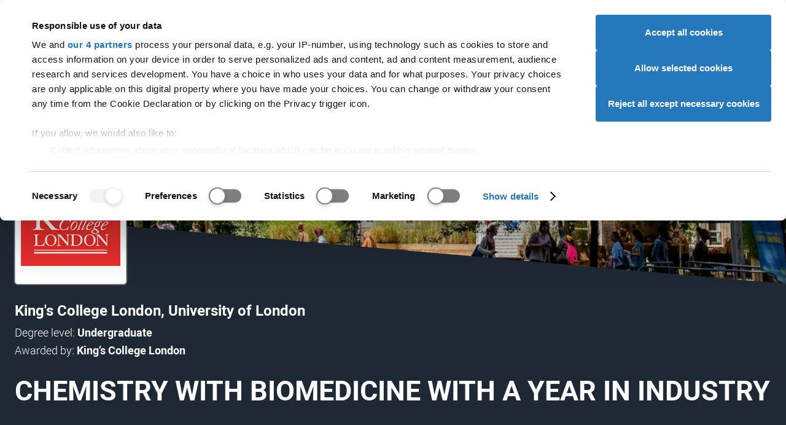

--- FILE ---
content_type: text/html; charset=utf-8
request_url: https://digital.ucas.com/coursedisplay/courses/c55171a9-ab23-4ab0-b76a-672d504a406f?backUrl=https%3A%2F%2Fwww.ucas.com%2Fexplore%2Funis%2F5fd4b1cc%2Fking-s-college-london-university-of-london%2Fcourses
body_size: 56292
content:


<!DOCTYPE html>
<html lang="en" data-environment="PROD">
<head>
    <meta charset="UTF-8">
    <meta name="viewport" content="width=device-width, initial-scale=1">
    <meta name="theme-color" content="#e00023">
    <meta content="IE=edge,chrome=1" http-equiv="X-UA-Compatible"><script type="text/javascript">window.NREUM||(NREUM={});NREUM.info = {"beacon":"bam.nr-data.net","errorBeacon":"bam.nr-data.net","licenseKey":"64ed24da02","applicationID":"8666164","transactionName":"Y1VVY0cDXhZYW0NdW1ofemF2TWZXal1WRldcc1hZQRBfCVVdRRtmUUNCW0ER","queueTime":0,"applicationTime":126,"agent":"","atts":""}</script><script type="text/javascript">(window.NREUM||(NREUM={})).init={privacy:{cookies_enabled:true},ajax:{deny_list:[]},feature_flags:["soft_nav"],distributed_tracing:{enabled:true}};(window.NREUM||(NREUM={})).loader_config={agentID:"8666504",accountID:"987886",trustKey:"1379077",xpid:"XQ4AWV5VGwsGUldTAQU=",licenseKey:"64ed24da02",applicationID:"8666164",browserID:"8666504"};;/*! For license information please see nr-loader-spa-1.308.0.min.js.LICENSE.txt */
(()=>{var e,t,r={384:(e,t,r)=>{"use strict";r.d(t,{NT:()=>a,US:()=>u,Zm:()=>o,bQ:()=>d,dV:()=>c,pV:()=>l});var n=r(6154),i=r(1863),s=r(1910);const a={beacon:"bam.nr-data.net",errorBeacon:"bam.nr-data.net"};function o(){return n.gm.NREUM||(n.gm.NREUM={}),void 0===n.gm.newrelic&&(n.gm.newrelic=n.gm.NREUM),n.gm.NREUM}function c(){let e=o();return e.o||(e.o={ST:n.gm.setTimeout,SI:n.gm.setImmediate||n.gm.setInterval,CT:n.gm.clearTimeout,XHR:n.gm.XMLHttpRequest,REQ:n.gm.Request,EV:n.gm.Event,PR:n.gm.Promise,MO:n.gm.MutationObserver,FETCH:n.gm.fetch,WS:n.gm.WebSocket},(0,s.i)(...Object.values(e.o))),e}function d(e,t){let r=o();r.initializedAgents??={},t.initializedAt={ms:(0,i.t)(),date:new Date},r.initializedAgents[e]=t}function u(e,t){o()[e]=t}function l(){return function(){let e=o();const t=e.info||{};e.info={beacon:a.beacon,errorBeacon:a.errorBeacon,...t}}(),function(){let e=o();const t=e.init||{};e.init={...t}}(),c(),function(){let e=o();const t=e.loader_config||{};e.loader_config={...t}}(),o()}},782:(e,t,r)=>{"use strict";r.d(t,{T:()=>n});const n=r(860).K7.pageViewTiming},860:(e,t,r)=>{"use strict";r.d(t,{$J:()=>u,K7:()=>c,P3:()=>d,XX:()=>i,Yy:()=>o,df:()=>s,qY:()=>n,v4:()=>a});const n="events",i="jserrors",s="browser/blobs",a="rum",o="browser/logs",c={ajax:"ajax",genericEvents:"generic_events",jserrors:i,logging:"logging",metrics:"metrics",pageAction:"page_action",pageViewEvent:"page_view_event",pageViewTiming:"page_view_timing",sessionReplay:"session_replay",sessionTrace:"session_trace",softNav:"soft_navigations",spa:"spa"},d={[c.pageViewEvent]:1,[c.pageViewTiming]:2,[c.metrics]:3,[c.jserrors]:4,[c.spa]:5,[c.ajax]:6,[c.sessionTrace]:7,[c.softNav]:8,[c.sessionReplay]:9,[c.logging]:10,[c.genericEvents]:11},u={[c.pageViewEvent]:a,[c.pageViewTiming]:n,[c.ajax]:n,[c.spa]:n,[c.softNav]:n,[c.metrics]:i,[c.jserrors]:i,[c.sessionTrace]:s,[c.sessionReplay]:s,[c.logging]:o,[c.genericEvents]:"ins"}},944:(e,t,r)=>{"use strict";r.d(t,{R:()=>i});var n=r(3241);function i(e,t){"function"==typeof console.debug&&(console.debug("New Relic Warning: https://github.com/newrelic/newrelic-browser-agent/blob/main/docs/warning-codes.md#".concat(e),t),(0,n.W)({agentIdentifier:null,drained:null,type:"data",name:"warn",feature:"warn",data:{code:e,secondary:t}}))}},993:(e,t,r)=>{"use strict";r.d(t,{A$:()=>s,ET:()=>a,TZ:()=>o,p_:()=>i});var n=r(860);const i={ERROR:"ERROR",WARN:"WARN",INFO:"INFO",DEBUG:"DEBUG",TRACE:"TRACE"},s={OFF:0,ERROR:1,WARN:2,INFO:3,DEBUG:4,TRACE:5},a="log",o=n.K7.logging},1541:(e,t,r)=>{"use strict";r.d(t,{U:()=>i,f:()=>n});const n={MFE:"MFE",BA:"BA"};function i(e,t){if(2!==t?.harvestEndpointVersion)return{};const r=t.agentRef.runtime.appMetadata.agents[0].entityGuid;return e?{"source.id":e.id,"source.name":e.name,"source.type":e.type,"parent.id":e.parent?.id||r,"parent.type":e.parent?.type||n.BA}:{"entity.guid":r,appId:t.agentRef.info.applicationID}}},1687:(e,t,r)=>{"use strict";r.d(t,{Ak:()=>d,Ze:()=>h,x3:()=>u});var n=r(3241),i=r(7836),s=r(3606),a=r(860),o=r(2646);const c={};function d(e,t){const r={staged:!1,priority:a.P3[t]||0};l(e),c[e].get(t)||c[e].set(t,r)}function u(e,t){e&&c[e]&&(c[e].get(t)&&c[e].delete(t),p(e,t,!1),c[e].size&&f(e))}function l(e){if(!e)throw new Error("agentIdentifier required");c[e]||(c[e]=new Map)}function h(e="",t="feature",r=!1){if(l(e),!e||!c[e].get(t)||r)return p(e,t);c[e].get(t).staged=!0,f(e)}function f(e){const t=Array.from(c[e]);t.every(([e,t])=>t.staged)&&(t.sort((e,t)=>e[1].priority-t[1].priority),t.forEach(([t])=>{c[e].delete(t),p(e,t)}))}function p(e,t,r=!0){const a=e?i.ee.get(e):i.ee,c=s.i.handlers;if(!a.aborted&&a.backlog&&c){if((0,n.W)({agentIdentifier:e,type:"lifecycle",name:"drain",feature:t}),r){const e=a.backlog[t],r=c[t];if(r){for(let t=0;e&&t<e.length;++t)g(e[t],r);Object.entries(r).forEach(([e,t])=>{Object.values(t||{}).forEach(t=>{t[0]?.on&&t[0]?.context()instanceof o.y&&t[0].on(e,t[1])})})}}a.isolatedBacklog||delete c[t],a.backlog[t]=null,a.emit("drain-"+t,[])}}function g(e,t){var r=e[1];Object.values(t[r]||{}).forEach(t=>{var r=e[0];if(t[0]===r){var n=t[1],i=e[3],s=e[2];n.apply(i,s)}})}},1738:(e,t,r)=>{"use strict";r.d(t,{U:()=>f,Y:()=>h});var n=r(3241),i=r(9908),s=r(1863),a=r(944),o=r(5701),c=r(3969),d=r(8362),u=r(860),l=r(4261);function h(e,t,r,s){const h=s||r;!h||h[e]&&h[e]!==d.d.prototype[e]||(h[e]=function(){(0,i.p)(c.xV,["API/"+e+"/called"],void 0,u.K7.metrics,r.ee),(0,n.W)({agentIdentifier:r.agentIdentifier,drained:!!o.B?.[r.agentIdentifier],type:"data",name:"api",feature:l.Pl+e,data:{}});try{return t.apply(this,arguments)}catch(e){(0,a.R)(23,e)}})}function f(e,t,r,n,a){const o=e.info;null===r?delete o.jsAttributes[t]:o.jsAttributes[t]=r,(a||null===r)&&(0,i.p)(l.Pl+n,[(0,s.t)(),t,r],void 0,"session",e.ee)}},1741:(e,t,r)=>{"use strict";r.d(t,{W:()=>s});var n=r(944),i=r(4261);class s{#e(e,...t){if(this[e]!==s.prototype[e])return this[e](...t);(0,n.R)(35,e)}addPageAction(e,t){return this.#e(i.hG,e,t)}register(e){return this.#e(i.eY,e)}recordCustomEvent(e,t){return this.#e(i.fF,e,t)}setPageViewName(e,t){return this.#e(i.Fw,e,t)}setCustomAttribute(e,t,r){return this.#e(i.cD,e,t,r)}noticeError(e,t){return this.#e(i.o5,e,t)}setUserId(e,t=!1){return this.#e(i.Dl,e,t)}setApplicationVersion(e){return this.#e(i.nb,e)}setErrorHandler(e){return this.#e(i.bt,e)}addRelease(e,t){return this.#e(i.k6,e,t)}log(e,t){return this.#e(i.$9,e,t)}start(){return this.#e(i.d3)}finished(e){return this.#e(i.BL,e)}recordReplay(){return this.#e(i.CH)}pauseReplay(){return this.#e(i.Tb)}addToTrace(e){return this.#e(i.U2,e)}setCurrentRouteName(e){return this.#e(i.PA,e)}interaction(e){return this.#e(i.dT,e)}wrapLogger(e,t,r){return this.#e(i.Wb,e,t,r)}measure(e,t){return this.#e(i.V1,e,t)}consent(e){return this.#e(i.Pv,e)}}},1863:(e,t,r)=>{"use strict";function n(){return Math.floor(performance.now())}r.d(t,{t:()=>n})},1910:(e,t,r)=>{"use strict";r.d(t,{i:()=>s});var n=r(944);const i=new Map;function s(...e){return e.every(e=>{if(i.has(e))return i.get(e);const t="function"==typeof e?e.toString():"",r=t.includes("[native code]"),s=t.includes("nrWrapper");return r||s||(0,n.R)(64,e?.name||t),i.set(e,r),r})}},2555:(e,t,r)=>{"use strict";r.d(t,{D:()=>o,f:()=>a});var n=r(384),i=r(8122);const s={beacon:n.NT.beacon,errorBeacon:n.NT.errorBeacon,licenseKey:void 0,applicationID:void 0,sa:void 0,queueTime:void 0,applicationTime:void 0,ttGuid:void 0,user:void 0,account:void 0,product:void 0,extra:void 0,jsAttributes:{},userAttributes:void 0,atts:void 0,transactionName:void 0,tNamePlain:void 0};function a(e){try{return!!e.licenseKey&&!!e.errorBeacon&&!!e.applicationID}catch(e){return!1}}const o=e=>(0,i.a)(e,s)},2614:(e,t,r)=>{"use strict";r.d(t,{BB:()=>a,H3:()=>n,g:()=>d,iL:()=>c,tS:()=>o,uh:()=>i,wk:()=>s});const n="NRBA",i="SESSION",s=144e5,a=18e5,o={STARTED:"session-started",PAUSE:"session-pause",RESET:"session-reset",RESUME:"session-resume",UPDATE:"session-update"},c={SAME_TAB:"same-tab",CROSS_TAB:"cross-tab"},d={OFF:0,FULL:1,ERROR:2}},2646:(e,t,r)=>{"use strict";r.d(t,{y:()=>n});class n{constructor(e){this.contextId=e}}},2843:(e,t,r)=>{"use strict";r.d(t,{G:()=>s,u:()=>i});var n=r(3878);function i(e,t=!1,r,i){(0,n.DD)("visibilitychange",function(){if(t)return void("hidden"===document.visibilityState&&e());e(document.visibilityState)},r,i)}function s(e,t,r){(0,n.sp)("pagehide",e,t,r)}},3241:(e,t,r)=>{"use strict";r.d(t,{W:()=>s});var n=r(6154);const i="newrelic";function s(e={}){try{n.gm.dispatchEvent(new CustomEvent(i,{detail:e}))}catch(e){}}},3304:(e,t,r)=>{"use strict";r.d(t,{A:()=>s});var n=r(7836);const i=()=>{const e=new WeakSet;return(t,r)=>{if("object"==typeof r&&null!==r){if(e.has(r))return;e.add(r)}return r}};function s(e){try{return JSON.stringify(e,i())??""}catch(e){try{n.ee.emit("internal-error",[e])}catch(e){}return""}}},3333:(e,t,r)=>{"use strict";r.d(t,{$v:()=>u,TZ:()=>n,Xh:()=>c,Zp:()=>i,kd:()=>d,mq:()=>o,nf:()=>a,qN:()=>s});const n=r(860).K7.genericEvents,i=["auxclick","click","copy","keydown","paste","scrollend"],s=["focus","blur"],a=4,o=1e3,c=2e3,d=["PageAction","UserAction","BrowserPerformance"],u={RESOURCES:"experimental.resources",REGISTER:"register"}},3434:(e,t,r)=>{"use strict";r.d(t,{Jt:()=>s,YM:()=>d});var n=r(7836),i=r(5607);const s="nr@original:".concat(i.W),a=50;var o=Object.prototype.hasOwnProperty,c=!1;function d(e,t){return e||(e=n.ee),r.inPlace=function(e,t,n,i,s){n||(n="");const a="-"===n.charAt(0);for(let o=0;o<t.length;o++){const c=t[o],d=e[c];l(d)||(e[c]=r(d,a?c+n:n,i,c,s))}},r.flag=s,r;function r(t,r,n,c,d){return l(t)?t:(r||(r=""),nrWrapper[s]=t,function(e,t,r){if(Object.defineProperty&&Object.keys)try{return Object.keys(e).forEach(function(r){Object.defineProperty(t,r,{get:function(){return e[r]},set:function(t){return e[r]=t,t}})}),t}catch(e){u([e],r)}for(var n in e)o.call(e,n)&&(t[n]=e[n])}(t,nrWrapper,e),nrWrapper);function nrWrapper(){var s,o,l,h;let f;try{o=this,s=[...arguments],l="function"==typeof n?n(s,o):n||{}}catch(t){u([t,"",[s,o,c],l],e)}i(r+"start",[s,o,c],l,d);const p=performance.now();let g;try{return h=t.apply(o,s),g=performance.now(),h}catch(e){throw g=performance.now(),i(r+"err",[s,o,e],l,d),f=e,f}finally{const e=g-p,t={start:p,end:g,duration:e,isLongTask:e>=a,methodName:c,thrownError:f};t.isLongTask&&i("long-task",[t,o],l,d),i(r+"end",[s,o,h],l,d)}}}function i(r,n,i,s){if(!c||t){var a=c;c=!0;try{e.emit(r,n,i,t,s)}catch(t){u([t,r,n,i],e)}c=a}}}function u(e,t){t||(t=n.ee);try{t.emit("internal-error",e)}catch(e){}}function l(e){return!(e&&"function"==typeof e&&e.apply&&!e[s])}},3606:(e,t,r)=>{"use strict";r.d(t,{i:()=>s});var n=r(9908);s.on=a;var i=s.handlers={};function s(e,t,r,s){a(s||n.d,i,e,t,r)}function a(e,t,r,i,s){s||(s="feature"),e||(e=n.d);var a=t[s]=t[s]||{};(a[r]=a[r]||[]).push([e,i])}},3738:(e,t,r)=>{"use strict";r.d(t,{He:()=>i,Kp:()=>o,Lc:()=>d,Rz:()=>u,TZ:()=>n,bD:()=>s,d3:()=>a,jx:()=>l,sl:()=>h,uP:()=>c});const n=r(860).K7.sessionTrace,i="bstResource",s="resource",a="-start",o="-end",c="fn"+a,d="fn"+o,u="pushState",l=1e3,h=3e4},3785:(e,t,r)=>{"use strict";r.d(t,{R:()=>c,b:()=>d});var n=r(9908),i=r(1863),s=r(860),a=r(3969),o=r(993);function c(e,t,r={},c=o.p_.INFO,d=!0,u,l=(0,i.t)()){(0,n.p)(a.xV,["API/logging/".concat(c.toLowerCase(),"/called")],void 0,s.K7.metrics,e),(0,n.p)(o.ET,[l,t,r,c,d,u],void 0,s.K7.logging,e)}function d(e){return"string"==typeof e&&Object.values(o.p_).some(t=>t===e.toUpperCase().trim())}},3878:(e,t,r)=>{"use strict";function n(e,t){return{capture:e,passive:!1,signal:t}}function i(e,t,r=!1,i){window.addEventListener(e,t,n(r,i))}function s(e,t,r=!1,i){document.addEventListener(e,t,n(r,i))}r.d(t,{DD:()=>s,jT:()=>n,sp:()=>i})},3962:(e,t,r)=>{"use strict";r.d(t,{AM:()=>a,O2:()=>l,OV:()=>s,Qu:()=>h,TZ:()=>c,ih:()=>f,pP:()=>o,t1:()=>u,tC:()=>i,wD:()=>d});var n=r(860);const i=["click","keydown","submit"],s="popstate",a="api",o="initialPageLoad",c=n.K7.softNav,d=5e3,u=500,l={INITIAL_PAGE_LOAD:"",ROUTE_CHANGE:1,UNSPECIFIED:2},h={INTERACTION:1,AJAX:2,CUSTOM_END:3,CUSTOM_TRACER:4},f={IP:"in progress",PF:"pending finish",FIN:"finished",CAN:"cancelled"}},3969:(e,t,r)=>{"use strict";r.d(t,{TZ:()=>n,XG:()=>o,rs:()=>i,xV:()=>a,z_:()=>s});const n=r(860).K7.metrics,i="sm",s="cm",a="storeSupportabilityMetrics",o="storeEventMetrics"},4234:(e,t,r)=>{"use strict";r.d(t,{W:()=>s});var n=r(7836),i=r(1687);class s{constructor(e,t){this.agentIdentifier=e,this.ee=n.ee.get(e),this.featureName=t,this.blocked=!1}deregisterDrain(){(0,i.x3)(this.agentIdentifier,this.featureName)}}},4261:(e,t,r)=>{"use strict";r.d(t,{$9:()=>u,BL:()=>c,CH:()=>p,Dl:()=>R,Fw:()=>w,PA:()=>v,Pl:()=>n,Pv:()=>A,Tb:()=>h,U2:()=>a,V1:()=>E,Wb:()=>T,bt:()=>y,cD:()=>b,d3:()=>x,dT:()=>d,eY:()=>g,fF:()=>f,hG:()=>s,hw:()=>i,k6:()=>o,nb:()=>m,o5:()=>l});const n="api-",i=n+"ixn-",s="addPageAction",a="addToTrace",o="addRelease",c="finished",d="interaction",u="log",l="noticeError",h="pauseReplay",f="recordCustomEvent",p="recordReplay",g="register",m="setApplicationVersion",v="setCurrentRouteName",b="setCustomAttribute",y="setErrorHandler",w="setPageViewName",R="setUserId",x="start",T="wrapLogger",E="measure",A="consent"},5205:(e,t,r)=>{"use strict";r.d(t,{j:()=>S});var n=r(384),i=r(1741);var s=r(2555),a=r(3333);const o=e=>{if(!e||"string"!=typeof e)return!1;try{document.createDocumentFragment().querySelector(e)}catch{return!1}return!0};var c=r(2614),d=r(944),u=r(8122);const l="[data-nr-mask]",h=e=>(0,u.a)(e,(()=>{const e={feature_flags:[],experimental:{allow_registered_children:!1,resources:!1},mask_selector:"*",block_selector:"[data-nr-block]",mask_input_options:{color:!1,date:!1,"datetime-local":!1,email:!1,month:!1,number:!1,range:!1,search:!1,tel:!1,text:!1,time:!1,url:!1,week:!1,textarea:!1,select:!1,password:!0}};return{ajax:{deny_list:void 0,block_internal:!0,enabled:!0,autoStart:!0},api:{get allow_registered_children(){return e.feature_flags.includes(a.$v.REGISTER)||e.experimental.allow_registered_children},set allow_registered_children(t){e.experimental.allow_registered_children=t},duplicate_registered_data:!1},browser_consent_mode:{enabled:!1},distributed_tracing:{enabled:void 0,exclude_newrelic_header:void 0,cors_use_newrelic_header:void 0,cors_use_tracecontext_headers:void 0,allowed_origins:void 0},get feature_flags(){return e.feature_flags},set feature_flags(t){e.feature_flags=t},generic_events:{enabled:!0,autoStart:!0},harvest:{interval:30},jserrors:{enabled:!0,autoStart:!0},logging:{enabled:!0,autoStart:!0},metrics:{enabled:!0,autoStart:!0},obfuscate:void 0,page_action:{enabled:!0},page_view_event:{enabled:!0,autoStart:!0},page_view_timing:{enabled:!0,autoStart:!0},performance:{capture_marks:!1,capture_measures:!1,capture_detail:!0,resources:{get enabled(){return e.feature_flags.includes(a.$v.RESOURCES)||e.experimental.resources},set enabled(t){e.experimental.resources=t},asset_types:[],first_party_domains:[],ignore_newrelic:!0}},privacy:{cookies_enabled:!0},proxy:{assets:void 0,beacon:void 0},session:{expiresMs:c.wk,inactiveMs:c.BB},session_replay:{autoStart:!0,enabled:!1,preload:!1,sampling_rate:10,error_sampling_rate:100,collect_fonts:!1,inline_images:!1,fix_stylesheets:!0,mask_all_inputs:!0,get mask_text_selector(){return e.mask_selector},set mask_text_selector(t){o(t)?e.mask_selector="".concat(t,",").concat(l):""===t||null===t?e.mask_selector=l:(0,d.R)(5,t)},get block_class(){return"nr-block"},get ignore_class(){return"nr-ignore"},get mask_text_class(){return"nr-mask"},get block_selector(){return e.block_selector},set block_selector(t){o(t)?e.block_selector+=",".concat(t):""!==t&&(0,d.R)(6,t)},get mask_input_options(){return e.mask_input_options},set mask_input_options(t){t&&"object"==typeof t?e.mask_input_options={...t,password:!0}:(0,d.R)(7,t)}},session_trace:{enabled:!0,autoStart:!0},soft_navigations:{enabled:!0,autoStart:!0},spa:{enabled:!0,autoStart:!0},ssl:void 0,user_actions:{enabled:!0,elementAttributes:["id","className","tagName","type"]}}})());var f=r(6154),p=r(9324);let g=0;const m={buildEnv:p.F3,distMethod:p.Xs,version:p.xv,originTime:f.WN},v={consented:!1},b={appMetadata:{},get consented(){return this.session?.state?.consent||v.consented},set consented(e){v.consented=e},customTransaction:void 0,denyList:void 0,disabled:!1,harvester:void 0,isolatedBacklog:!1,isRecording:!1,loaderType:void 0,maxBytes:3e4,obfuscator:void 0,onerror:void 0,ptid:void 0,releaseIds:{},session:void 0,timeKeeper:void 0,registeredEntities:[],jsAttributesMetadata:{bytes:0},get harvestCount(){return++g}},y=e=>{const t=(0,u.a)(e,b),r=Object.keys(m).reduce((e,t)=>(e[t]={value:m[t],writable:!1,configurable:!0,enumerable:!0},e),{});return Object.defineProperties(t,r)};var w=r(5701);const R=e=>{const t=e.startsWith("http");e+="/",r.p=t?e:"https://"+e};var x=r(7836),T=r(3241);const E={accountID:void 0,trustKey:void 0,agentID:void 0,licenseKey:void 0,applicationID:void 0,xpid:void 0},A=e=>(0,u.a)(e,E),_=new Set;function S(e,t={},r,a){let{init:o,info:c,loader_config:d,runtime:u={},exposed:l=!0}=t;if(!c){const e=(0,n.pV)();o=e.init,c=e.info,d=e.loader_config}e.init=h(o||{}),e.loader_config=A(d||{}),c.jsAttributes??={},f.bv&&(c.jsAttributes.isWorker=!0),e.info=(0,s.D)(c);const p=e.init,g=[c.beacon,c.errorBeacon];_.has(e.agentIdentifier)||(p.proxy.assets&&(R(p.proxy.assets),g.push(p.proxy.assets)),p.proxy.beacon&&g.push(p.proxy.beacon),e.beacons=[...g],function(e){const t=(0,n.pV)();Object.getOwnPropertyNames(i.W.prototype).forEach(r=>{const n=i.W.prototype[r];if("function"!=typeof n||"constructor"===n)return;let s=t[r];e[r]&&!1!==e.exposed&&"micro-agent"!==e.runtime?.loaderType&&(t[r]=(...t)=>{const n=e[r](...t);return s?s(...t):n})})}(e),(0,n.US)("activatedFeatures",w.B)),u.denyList=[...p.ajax.deny_list||[],...p.ajax.block_internal?g:[]],u.ptid=e.agentIdentifier,u.loaderType=r,e.runtime=y(u),_.has(e.agentIdentifier)||(e.ee=x.ee.get(e.agentIdentifier),e.exposed=l,(0,T.W)({agentIdentifier:e.agentIdentifier,drained:!!w.B?.[e.agentIdentifier],type:"lifecycle",name:"initialize",feature:void 0,data:e.config})),_.add(e.agentIdentifier)}},5270:(e,t,r)=>{"use strict";r.d(t,{Aw:()=>a,SR:()=>s,rF:()=>o});var n=r(384),i=r(7767);function s(e){return!!(0,n.dV)().o.MO&&(0,i.V)(e)&&!0===e?.session_trace.enabled}function a(e){return!0===e?.session_replay.preload&&s(e)}function o(e,t){try{if("string"==typeof t?.type){if("password"===t.type.toLowerCase())return"*".repeat(e?.length||0);if(void 0!==t?.dataset?.nrUnmask||t?.classList?.contains("nr-unmask"))return e}}catch(e){}return"string"==typeof e?e.replace(/[\S]/g,"*"):"*".repeat(e?.length||0)}},5289:(e,t,r)=>{"use strict";r.d(t,{GG:()=>a,Qr:()=>c,sB:()=>o});var n=r(3878),i=r(6389);function s(){return"undefined"==typeof document||"complete"===document.readyState}function a(e,t){if(s())return e();const r=(0,i.J)(e),a=setInterval(()=>{s()&&(clearInterval(a),r())},500);(0,n.sp)("load",r,t)}function o(e){if(s())return e();(0,n.DD)("DOMContentLoaded",e)}function c(e){if(s())return e();(0,n.sp)("popstate",e)}},5607:(e,t,r)=>{"use strict";r.d(t,{W:()=>n});const n=(0,r(9566).bz)()},5701:(e,t,r)=>{"use strict";r.d(t,{B:()=>s,t:()=>a});var n=r(3241);const i=new Set,s={};function a(e,t){const r=t.agentIdentifier;s[r]??={},e&&"object"==typeof e&&(i.has(r)||(t.ee.emit("rumresp",[e]),s[r]=e,i.add(r),(0,n.W)({agentIdentifier:r,loaded:!0,drained:!0,type:"lifecycle",name:"load",feature:void 0,data:e})))}},6154:(e,t,r)=>{"use strict";r.d(t,{OF:()=>d,RI:()=>i,WN:()=>h,bv:()=>s,eN:()=>f,gm:()=>a,lR:()=>l,m:()=>c,mw:()=>o,sb:()=>u});var n=r(1863);const i="undefined"!=typeof window&&!!window.document,s="undefined"!=typeof WorkerGlobalScope&&("undefined"!=typeof self&&self instanceof WorkerGlobalScope&&self.navigator instanceof WorkerNavigator||"undefined"!=typeof globalThis&&globalThis instanceof WorkerGlobalScope&&globalThis.navigator instanceof WorkerNavigator),a=i?window:"undefined"!=typeof WorkerGlobalScope&&("undefined"!=typeof self&&self instanceof WorkerGlobalScope&&self||"undefined"!=typeof globalThis&&globalThis instanceof WorkerGlobalScope&&globalThis),o=Boolean("hidden"===a?.document?.visibilityState),c=""+a?.location,d=/iPad|iPhone|iPod/.test(a.navigator?.userAgent),u=d&&"undefined"==typeof SharedWorker,l=(()=>{const e=a.navigator?.userAgent?.match(/Firefox[/\s](\d+\.\d+)/);return Array.isArray(e)&&e.length>=2?+e[1]:0})(),h=Date.now()-(0,n.t)(),f=()=>"undefined"!=typeof PerformanceNavigationTiming&&a?.performance?.getEntriesByType("navigation")?.[0]?.responseStart},6344:(e,t,r)=>{"use strict";r.d(t,{BB:()=>u,Qb:()=>l,TZ:()=>i,Ug:()=>a,Vh:()=>s,_s:()=>o,bc:()=>d,yP:()=>c});var n=r(2614);const i=r(860).K7.sessionReplay,s="errorDuringReplay",a=.12,o={DomContentLoaded:0,Load:1,FullSnapshot:2,IncrementalSnapshot:3,Meta:4,Custom:5},c={[n.g.ERROR]:15e3,[n.g.FULL]:3e5,[n.g.OFF]:0},d={RESET:{message:"Session was reset",sm:"Reset"},IMPORT:{message:"Recorder failed to import",sm:"Import"},TOO_MANY:{message:"429: Too Many Requests",sm:"Too-Many"},TOO_BIG:{message:"Payload was too large",sm:"Too-Big"},CROSS_TAB:{message:"Session Entity was set to OFF on another tab",sm:"Cross-Tab"},ENTITLEMENTS:{message:"Session Replay is not allowed and will not be started",sm:"Entitlement"}},u=5e3,l={API:"api",RESUME:"resume",SWITCH_TO_FULL:"switchToFull",INITIALIZE:"initialize",PRELOAD:"preload"}},6389:(e,t,r)=>{"use strict";function n(e,t=500,r={}){const n=r?.leading||!1;let i;return(...r)=>{n&&void 0===i&&(e.apply(this,r),i=setTimeout(()=>{i=clearTimeout(i)},t)),n||(clearTimeout(i),i=setTimeout(()=>{e.apply(this,r)},t))}}function i(e){let t=!1;return(...r)=>{t||(t=!0,e.apply(this,r))}}r.d(t,{J:()=>i,s:()=>n})},6630:(e,t,r)=>{"use strict";r.d(t,{T:()=>n});const n=r(860).K7.pageViewEvent},6774:(e,t,r)=>{"use strict";r.d(t,{T:()=>n});const n=r(860).K7.jserrors},7295:(e,t,r)=>{"use strict";r.d(t,{Xv:()=>a,gX:()=>i,iW:()=>s});var n=[];function i(e){if(!e||s(e))return!1;if(0===n.length)return!0;if("*"===n[0].hostname)return!1;for(var t=0;t<n.length;t++){var r=n[t];if(r.hostname.test(e.hostname)&&r.pathname.test(e.pathname))return!1}return!0}function s(e){return void 0===e.hostname}function a(e){if(n=[],e&&e.length)for(var t=0;t<e.length;t++){let r=e[t];if(!r)continue;if("*"===r)return void(n=[{hostname:"*"}]);0===r.indexOf("http://")?r=r.substring(7):0===r.indexOf("https://")&&(r=r.substring(8));const i=r.indexOf("/");let s,a;i>0?(s=r.substring(0,i),a=r.substring(i)):(s=r,a="*");let[c]=s.split(":");n.push({hostname:o(c),pathname:o(a,!0)})}}function o(e,t=!1){const r=e.replace(/[.+?^${}()|[\]\\]/g,e=>"\\"+e).replace(/\*/g,".*?");return new RegExp((t?"^":"")+r+"$")}},7485:(e,t,r)=>{"use strict";r.d(t,{D:()=>i});var n=r(6154);function i(e){if(0===(e||"").indexOf("data:"))return{protocol:"data"};try{const t=new URL(e,location.href),r={port:t.port,hostname:t.hostname,pathname:t.pathname,search:t.search,protocol:t.protocol.slice(0,t.protocol.indexOf(":")),sameOrigin:t.protocol===n.gm?.location?.protocol&&t.host===n.gm?.location?.host};return r.port&&""!==r.port||("http:"===t.protocol&&(r.port="80"),"https:"===t.protocol&&(r.port="443")),r.pathname&&""!==r.pathname?r.pathname.startsWith("/")||(r.pathname="/".concat(r.pathname)):r.pathname="/",r}catch(e){return{}}}},7699:(e,t,r)=>{"use strict";r.d(t,{It:()=>s,KC:()=>o,No:()=>i,qh:()=>a});var n=r(860);const i=16e3,s=1e6,a="SESSION_ERROR",o={[n.K7.logging]:!0,[n.K7.genericEvents]:!1,[n.K7.jserrors]:!1,[n.K7.ajax]:!1}},7767:(e,t,r)=>{"use strict";r.d(t,{V:()=>i});var n=r(6154);const i=e=>n.RI&&!0===e?.privacy.cookies_enabled},7836:(e,t,r)=>{"use strict";r.d(t,{P:()=>o,ee:()=>c});var n=r(384),i=r(8990),s=r(2646),a=r(5607);const o="nr@context:".concat(a.W),c=function e(t,r){var n={},a={},u={},l=!1;try{l=16===r.length&&d.initializedAgents?.[r]?.runtime.isolatedBacklog}catch(e){}var h={on:p,addEventListener:p,removeEventListener:function(e,t){var r=n[e];if(!r)return;for(var i=0;i<r.length;i++)r[i]===t&&r.splice(i,1)},emit:function(e,r,n,i,s){!1!==s&&(s=!0);if(c.aborted&&!i)return;t&&s&&t.emit(e,r,n);var o=f(n);g(e).forEach(e=>{e.apply(o,r)});var d=v()[a[e]];d&&d.push([h,e,r,o]);return o},get:m,listeners:g,context:f,buffer:function(e,t){const r=v();if(t=t||"feature",h.aborted)return;Object.entries(e||{}).forEach(([e,n])=>{a[n]=t,t in r||(r[t]=[])})},abort:function(){h._aborted=!0,Object.keys(h.backlog).forEach(e=>{delete h.backlog[e]})},isBuffering:function(e){return!!v()[a[e]]},debugId:r,backlog:l?{}:t&&"object"==typeof t.backlog?t.backlog:{},isolatedBacklog:l};return Object.defineProperty(h,"aborted",{get:()=>{let e=h._aborted||!1;return e||(t&&(e=t.aborted),e)}}),h;function f(e){return e&&e instanceof s.y?e:e?(0,i.I)(e,o,()=>new s.y(o)):new s.y(o)}function p(e,t){n[e]=g(e).concat(t)}function g(e){return n[e]||[]}function m(t){return u[t]=u[t]||e(h,t)}function v(){return h.backlog}}(void 0,"globalEE"),d=(0,n.Zm)();d.ee||(d.ee=c)},8122:(e,t,r)=>{"use strict";r.d(t,{a:()=>i});var n=r(944);function i(e,t){try{if(!e||"object"!=typeof e)return(0,n.R)(3);if(!t||"object"!=typeof t)return(0,n.R)(4);const r=Object.create(Object.getPrototypeOf(t),Object.getOwnPropertyDescriptors(t)),s=0===Object.keys(r).length?e:r;for(let a in s)if(void 0!==e[a])try{if(null===e[a]){r[a]=null;continue}Array.isArray(e[a])&&Array.isArray(t[a])?r[a]=Array.from(new Set([...e[a],...t[a]])):"object"==typeof e[a]&&"object"==typeof t[a]?r[a]=i(e[a],t[a]):r[a]=e[a]}catch(e){r[a]||(0,n.R)(1,e)}return r}catch(e){(0,n.R)(2,e)}}},8139:(e,t,r)=>{"use strict";r.d(t,{u:()=>h});var n=r(7836),i=r(3434),s=r(8990),a=r(6154);const o={},c=a.gm.XMLHttpRequest,d="addEventListener",u="removeEventListener",l="nr@wrapped:".concat(n.P);function h(e){var t=function(e){return(e||n.ee).get("events")}(e);if(o[t.debugId]++)return t;o[t.debugId]=1;var r=(0,i.YM)(t,!0);function h(e){r.inPlace(e,[d,u],"-",p)}function p(e,t){return e[1]}return"getPrototypeOf"in Object&&(a.RI&&f(document,h),c&&f(c.prototype,h),f(a.gm,h)),t.on(d+"-start",function(e,t){var n=e[1];if(null!==n&&("function"==typeof n||"object"==typeof n)&&"newrelic"!==e[0]){var i=(0,s.I)(n,l,function(){var e={object:function(){if("function"!=typeof n.handleEvent)return;return n.handleEvent.apply(n,arguments)},function:n}[typeof n];return e?r(e,"fn-",null,e.name||"anonymous"):n});this.wrapped=e[1]=i}}),t.on(u+"-start",function(e){e[1]=this.wrapped||e[1]}),t}function f(e,t,...r){let n=e;for(;"object"==typeof n&&!Object.prototype.hasOwnProperty.call(n,d);)n=Object.getPrototypeOf(n);n&&t(n,...r)}},8362:(e,t,r)=>{"use strict";r.d(t,{d:()=>s});var n=r(9566),i=r(1741);class s extends i.W{agentIdentifier=(0,n.LA)(16)}},8374:(e,t,r)=>{r.nc=(()=>{try{return document?.currentScript?.nonce}catch(e){}return""})()},8990:(e,t,r)=>{"use strict";r.d(t,{I:()=>i});var n=Object.prototype.hasOwnProperty;function i(e,t,r){if(n.call(e,t))return e[t];var i=r();if(Object.defineProperty&&Object.keys)try{return Object.defineProperty(e,t,{value:i,writable:!0,enumerable:!1}),i}catch(e){}return e[t]=i,i}},9119:(e,t,r)=>{"use strict";r.d(t,{L:()=>s});var n=/([^?#]*)[^#]*(#[^?]*|$).*/,i=/([^?#]*)().*/;function s(e,t){return e?e.replace(t?n:i,"$1$2"):e}},9300:(e,t,r)=>{"use strict";r.d(t,{T:()=>n});const n=r(860).K7.ajax},9324:(e,t,r)=>{"use strict";r.d(t,{AJ:()=>a,F3:()=>i,Xs:()=>s,Yq:()=>o,xv:()=>n});const n="1.308.0",i="PROD",s="CDN",a="@newrelic/rrweb",o="1.0.1"},9566:(e,t,r)=>{"use strict";r.d(t,{LA:()=>o,ZF:()=>c,bz:()=>a,el:()=>d});var n=r(6154);const i="xxxxxxxx-xxxx-4xxx-yxxx-xxxxxxxxxxxx";function s(e,t){return e?15&e[t]:16*Math.random()|0}function a(){const e=n.gm?.crypto||n.gm?.msCrypto;let t,r=0;return e&&e.getRandomValues&&(t=e.getRandomValues(new Uint8Array(30))),i.split("").map(e=>"x"===e?s(t,r++).toString(16):"y"===e?(3&s()|8).toString(16):e).join("")}function o(e){const t=n.gm?.crypto||n.gm?.msCrypto;let r,i=0;t&&t.getRandomValues&&(r=t.getRandomValues(new Uint8Array(e)));const a=[];for(var o=0;o<e;o++)a.push(s(r,i++).toString(16));return a.join("")}function c(){return o(16)}function d(){return o(32)}},9908:(e,t,r)=>{"use strict";r.d(t,{d:()=>n,p:()=>i});var n=r(7836).ee.get("handle");function i(e,t,r,i,s){s?(s.buffer([e],i),s.emit(e,t,r)):(n.buffer([e],i),n.emit(e,t,r))}}},n={};function i(e){var t=n[e];if(void 0!==t)return t.exports;var s=n[e]={exports:{}};return r[e](s,s.exports,i),s.exports}i.m=r,i.d=(e,t)=>{for(var r in t)i.o(t,r)&&!i.o(e,r)&&Object.defineProperty(e,r,{enumerable:!0,get:t[r]})},i.f={},i.e=e=>Promise.all(Object.keys(i.f).reduce((t,r)=>(i.f[r](e,t),t),[])),i.u=e=>({212:"nr-spa-compressor",249:"nr-spa-recorder",478:"nr-spa"}[e]+"-1.308.0.min.js"),i.o=(e,t)=>Object.prototype.hasOwnProperty.call(e,t),e={},t="NRBA-1.308.0.PROD:",i.l=(r,n,s,a)=>{if(e[r])e[r].push(n);else{var o,c;if(void 0!==s)for(var d=document.getElementsByTagName("script"),u=0;u<d.length;u++){var l=d[u];if(l.getAttribute("src")==r||l.getAttribute("data-webpack")==t+s){o=l;break}}if(!o){c=!0;var h={478:"sha512-RSfSVnmHk59T/uIPbdSE0LPeqcEdF4/+XhfJdBuccH5rYMOEZDhFdtnh6X6nJk7hGpzHd9Ujhsy7lZEz/ORYCQ==",249:"sha512-ehJXhmntm85NSqW4MkhfQqmeKFulra3klDyY0OPDUE+sQ3GokHlPh1pmAzuNy//3j4ac6lzIbmXLvGQBMYmrkg==",212:"sha512-B9h4CR46ndKRgMBcK+j67uSR2RCnJfGefU+A7FrgR/k42ovXy5x/MAVFiSvFxuVeEk/pNLgvYGMp1cBSK/G6Fg=="};(o=document.createElement("script")).charset="utf-8",i.nc&&o.setAttribute("nonce",i.nc),o.setAttribute("data-webpack",t+s),o.src=r,0!==o.src.indexOf(window.location.origin+"/")&&(o.crossOrigin="anonymous"),h[a]&&(o.integrity=h[a])}e[r]=[n];var f=(t,n)=>{o.onerror=o.onload=null,clearTimeout(p);var i=e[r];if(delete e[r],o.parentNode&&o.parentNode.removeChild(o),i&&i.forEach(e=>e(n)),t)return t(n)},p=setTimeout(f.bind(null,void 0,{type:"timeout",target:o}),12e4);o.onerror=f.bind(null,o.onerror),o.onload=f.bind(null,o.onload),c&&document.head.appendChild(o)}},i.r=e=>{"undefined"!=typeof Symbol&&Symbol.toStringTag&&Object.defineProperty(e,Symbol.toStringTag,{value:"Module"}),Object.defineProperty(e,"__esModule",{value:!0})},i.p="https://js-agent.newrelic.com/",(()=>{var e={38:0,788:0};i.f.j=(t,r)=>{var n=i.o(e,t)?e[t]:void 0;if(0!==n)if(n)r.push(n[2]);else{var s=new Promise((r,i)=>n=e[t]=[r,i]);r.push(n[2]=s);var a=i.p+i.u(t),o=new Error;i.l(a,r=>{if(i.o(e,t)&&(0!==(n=e[t])&&(e[t]=void 0),n)){var s=r&&("load"===r.type?"missing":r.type),a=r&&r.target&&r.target.src;o.message="Loading chunk "+t+" failed: ("+s+": "+a+")",o.name="ChunkLoadError",o.type=s,o.request=a,n[1](o)}},"chunk-"+t,t)}};var t=(t,r)=>{var n,s,[a,o,c]=r,d=0;if(a.some(t=>0!==e[t])){for(n in o)i.o(o,n)&&(i.m[n]=o[n]);if(c)c(i)}for(t&&t(r);d<a.length;d++)s=a[d],i.o(e,s)&&e[s]&&e[s][0](),e[s]=0},r=self["webpackChunk:NRBA-1.308.0.PROD"]=self["webpackChunk:NRBA-1.308.0.PROD"]||[];r.forEach(t.bind(null,0)),r.push=t.bind(null,r.push.bind(r))})(),(()=>{"use strict";i(8374);var e=i(8362),t=i(860);const r=Object.values(t.K7);var n=i(5205);var s=i(9908),a=i(1863),o=i(4261),c=i(1738);var d=i(1687),u=i(4234),l=i(5289),h=i(6154),f=i(944),p=i(5270),g=i(7767),m=i(6389),v=i(7699);class b extends u.W{constructor(e,t){super(e.agentIdentifier,t),this.agentRef=e,this.abortHandler=void 0,this.featAggregate=void 0,this.loadedSuccessfully=void 0,this.onAggregateImported=new Promise(e=>{this.loadedSuccessfully=e}),this.deferred=Promise.resolve(),!1===e.init[this.featureName].autoStart?this.deferred=new Promise((t,r)=>{this.ee.on("manual-start-all",(0,m.J)(()=>{(0,d.Ak)(e.agentIdentifier,this.featureName),t()}))}):(0,d.Ak)(e.agentIdentifier,t)}importAggregator(e,t,r={}){if(this.featAggregate)return;const n=async()=>{let n;await this.deferred;try{if((0,g.V)(e.init)){const{setupAgentSession:t}=await i.e(478).then(i.bind(i,8766));n=t(e)}}catch(e){(0,f.R)(20,e),this.ee.emit("internal-error",[e]),(0,s.p)(v.qh,[e],void 0,this.featureName,this.ee)}try{if(!this.#t(this.featureName,n,e.init))return(0,d.Ze)(this.agentIdentifier,this.featureName),void this.loadedSuccessfully(!1);const{Aggregate:i}=await t();this.featAggregate=new i(e,r),e.runtime.harvester.initializedAggregates.push(this.featAggregate),this.loadedSuccessfully(!0)}catch(e){(0,f.R)(34,e),this.abortHandler?.(),(0,d.Ze)(this.agentIdentifier,this.featureName,!0),this.loadedSuccessfully(!1),this.ee&&this.ee.abort()}};h.RI?(0,l.GG)(()=>n(),!0):n()}#t(e,r,n){if(this.blocked)return!1;switch(e){case t.K7.sessionReplay:return(0,p.SR)(n)&&!!r;case t.K7.sessionTrace:return!!r;default:return!0}}}var y=i(6630),w=i(2614),R=i(3241);class x extends b{static featureName=y.T;constructor(e){var t;super(e,y.T),this.setupInspectionEvents(e.agentIdentifier),t=e,(0,c.Y)(o.Fw,function(e,r){"string"==typeof e&&("/"!==e.charAt(0)&&(e="/"+e),t.runtime.customTransaction=(r||"http://custom.transaction")+e,(0,s.p)(o.Pl+o.Fw,[(0,a.t)()],void 0,void 0,t.ee))},t),this.importAggregator(e,()=>i.e(478).then(i.bind(i,2467)))}setupInspectionEvents(e){const t=(t,r)=>{t&&(0,R.W)({agentIdentifier:e,timeStamp:t.timeStamp,loaded:"complete"===t.target.readyState,type:"window",name:r,data:t.target.location+""})};(0,l.sB)(e=>{t(e,"DOMContentLoaded")}),(0,l.GG)(e=>{t(e,"load")}),(0,l.Qr)(e=>{t(e,"navigate")}),this.ee.on(w.tS.UPDATE,(t,r)=>{(0,R.W)({agentIdentifier:e,type:"lifecycle",name:"session",data:r})})}}var T=i(384);class E extends e.d{constructor(e){var t;(super(),h.gm)?(this.features={},(0,T.bQ)(this.agentIdentifier,this),this.desiredFeatures=new Set(e.features||[]),this.desiredFeatures.add(x),(0,n.j)(this,e,e.loaderType||"agent"),t=this,(0,c.Y)(o.cD,function(e,r,n=!1){if("string"==typeof e){if(["string","number","boolean"].includes(typeof r)||null===r)return(0,c.U)(t,e,r,o.cD,n);(0,f.R)(40,typeof r)}else(0,f.R)(39,typeof e)},t),function(e){(0,c.Y)(o.Dl,function(t,r=!1){if("string"!=typeof t&&null!==t)return void(0,f.R)(41,typeof t);const n=e.info.jsAttributes["enduser.id"];r&&null!=n&&n!==t?(0,s.p)(o.Pl+"setUserIdAndResetSession",[t],void 0,"session",e.ee):(0,c.U)(e,"enduser.id",t,o.Dl,!0)},e)}(this),function(e){(0,c.Y)(o.nb,function(t){if("string"==typeof t||null===t)return(0,c.U)(e,"application.version",t,o.nb,!1);(0,f.R)(42,typeof t)},e)}(this),function(e){(0,c.Y)(o.d3,function(){e.ee.emit("manual-start-all")},e)}(this),function(e){(0,c.Y)(o.Pv,function(t=!0){if("boolean"==typeof t){if((0,s.p)(o.Pl+o.Pv,[t],void 0,"session",e.ee),e.runtime.consented=t,t){const t=e.features.page_view_event;t.onAggregateImported.then(e=>{const r=t.featAggregate;e&&!r.sentRum&&r.sendRum()})}}else(0,f.R)(65,typeof t)},e)}(this),this.run()):(0,f.R)(21)}get config(){return{info:this.info,init:this.init,loader_config:this.loader_config,runtime:this.runtime}}get api(){return this}run(){try{const e=function(e){const t={};return r.forEach(r=>{t[r]=!!e[r]?.enabled}),t}(this.init),n=[...this.desiredFeatures];n.sort((e,r)=>t.P3[e.featureName]-t.P3[r.featureName]),n.forEach(r=>{if(!e[r.featureName]&&r.featureName!==t.K7.pageViewEvent)return;if(r.featureName===t.K7.spa)return void(0,f.R)(67);const n=function(e){switch(e){case t.K7.ajax:return[t.K7.jserrors];case t.K7.sessionTrace:return[t.K7.ajax,t.K7.pageViewEvent];case t.K7.sessionReplay:return[t.K7.sessionTrace];case t.K7.pageViewTiming:return[t.K7.pageViewEvent];default:return[]}}(r.featureName).filter(e=>!(e in this.features));n.length>0&&(0,f.R)(36,{targetFeature:r.featureName,missingDependencies:n}),this.features[r.featureName]=new r(this)})}catch(e){(0,f.R)(22,e);for(const e in this.features)this.features[e].abortHandler?.();const t=(0,T.Zm)();delete t.initializedAgents[this.agentIdentifier]?.features,delete this.sharedAggregator;return t.ee.get(this.agentIdentifier).abort(),!1}}}var A=i(2843),_=i(782);class S extends b{static featureName=_.T;constructor(e){super(e,_.T),h.RI&&((0,A.u)(()=>(0,s.p)("docHidden",[(0,a.t)()],void 0,_.T,this.ee),!0),(0,A.G)(()=>(0,s.p)("winPagehide",[(0,a.t)()],void 0,_.T,this.ee)),this.importAggregator(e,()=>i.e(478).then(i.bind(i,9917))))}}var O=i(3969);class I extends b{static featureName=O.TZ;constructor(e){super(e,O.TZ),h.RI&&document.addEventListener("securitypolicyviolation",e=>{(0,s.p)(O.xV,["Generic/CSPViolation/Detected"],void 0,this.featureName,this.ee)}),this.importAggregator(e,()=>i.e(478).then(i.bind(i,6555)))}}var N=i(6774),P=i(3878),k=i(3304);class D{constructor(e,t,r,n,i){this.name="UncaughtError",this.message="string"==typeof e?e:(0,k.A)(e),this.sourceURL=t,this.line=r,this.column=n,this.__newrelic=i}}function C(e){return M(e)?e:new D(void 0!==e?.message?e.message:e,e?.filename||e?.sourceURL,e?.lineno||e?.line,e?.colno||e?.col,e?.__newrelic,e?.cause)}function j(e){const t="Unhandled Promise Rejection: ";if(!e?.reason)return;if(M(e.reason)){try{e.reason.message.startsWith(t)||(e.reason.message=t+e.reason.message)}catch(e){}return C(e.reason)}const r=C(e.reason);return(r.message||"").startsWith(t)||(r.message=t+r.message),r}function L(e){if(e.error instanceof SyntaxError&&!/:\d+$/.test(e.error.stack?.trim())){const t=new D(e.message,e.filename,e.lineno,e.colno,e.error.__newrelic,e.cause);return t.name=SyntaxError.name,t}return M(e.error)?e.error:C(e)}function M(e){return e instanceof Error&&!!e.stack}function H(e,r,n,i,o=(0,a.t)()){"string"==typeof e&&(e=new Error(e)),(0,s.p)("err",[e,o,!1,r,n.runtime.isRecording,void 0,i],void 0,t.K7.jserrors,n.ee),(0,s.p)("uaErr",[],void 0,t.K7.genericEvents,n.ee)}var B=i(1541),K=i(993),W=i(3785);function U(e,{customAttributes:t={},level:r=K.p_.INFO}={},n,i,s=(0,a.t)()){(0,W.R)(n.ee,e,t,r,!1,i,s)}function F(e,r,n,i,c=(0,a.t)()){(0,s.p)(o.Pl+o.hG,[c,e,r,i],void 0,t.K7.genericEvents,n.ee)}function V(e,r,n,i,c=(0,a.t)()){const{start:d,end:u,customAttributes:l}=r||{},h={customAttributes:l||{}};if("object"!=typeof h.customAttributes||"string"!=typeof e||0===e.length)return void(0,f.R)(57);const p=(e,t)=>null==e?t:"number"==typeof e?e:e instanceof PerformanceMark?e.startTime:Number.NaN;if(h.start=p(d,0),h.end=p(u,c),Number.isNaN(h.start)||Number.isNaN(h.end))(0,f.R)(57);else{if(h.duration=h.end-h.start,!(h.duration<0))return(0,s.p)(o.Pl+o.V1,[h,e,i],void 0,t.K7.genericEvents,n.ee),h;(0,f.R)(58)}}function G(e,r={},n,i,c=(0,a.t)()){(0,s.p)(o.Pl+o.fF,[c,e,r,i],void 0,t.K7.genericEvents,n.ee)}function z(e){(0,c.Y)(o.eY,function(t){return Y(e,t)},e)}function Y(e,r,n){(0,f.R)(54,"newrelic.register"),r||={},r.type=B.f.MFE,r.licenseKey||=e.info.licenseKey,r.blocked=!1,r.parent=n||{},Array.isArray(r.tags)||(r.tags=[]);const i={};r.tags.forEach(e=>{"name"!==e&&"id"!==e&&(i["source.".concat(e)]=!0)}),r.isolated??=!0;let o=()=>{};const c=e.runtime.registeredEntities;if(!r.isolated){const e=c.find(({metadata:{target:{id:e}}})=>e===r.id&&!r.isolated);if(e)return e}const d=e=>{r.blocked=!0,o=e};function u(e){return"string"==typeof e&&!!e.trim()&&e.trim().length<501||"number"==typeof e}e.init.api.allow_registered_children||d((0,m.J)(()=>(0,f.R)(55))),u(r.id)&&u(r.name)||d((0,m.J)(()=>(0,f.R)(48,r)));const l={addPageAction:(t,n={})=>g(F,[t,{...i,...n},e],r),deregister:()=>{d((0,m.J)(()=>(0,f.R)(68)))},log:(t,n={})=>g(U,[t,{...n,customAttributes:{...i,...n.customAttributes||{}}},e],r),measure:(t,n={})=>g(V,[t,{...n,customAttributes:{...i,...n.customAttributes||{}}},e],r),noticeError:(t,n={})=>g(H,[t,{...i,...n},e],r),register:(t={})=>g(Y,[e,t],l.metadata.target),recordCustomEvent:(t,n={})=>g(G,[t,{...i,...n},e],r),setApplicationVersion:e=>p("application.version",e),setCustomAttribute:(e,t)=>p(e,t),setUserId:e=>p("enduser.id",e),metadata:{customAttributes:i,target:r}},h=()=>(r.blocked&&o(),r.blocked);h()||c.push(l);const p=(e,t)=>{h()||(i[e]=t)},g=(r,n,i)=>{if(h())return;const o=(0,a.t)();(0,s.p)(O.xV,["API/register/".concat(r.name,"/called")],void 0,t.K7.metrics,e.ee);try{if(e.init.api.duplicate_registered_data&&"register"!==r.name){let e=n;if(n[1]instanceof Object){const t={"child.id":i.id,"child.type":i.type};e="customAttributes"in n[1]?[n[0],{...n[1],customAttributes:{...n[1].customAttributes,...t}},...n.slice(2)]:[n[0],{...n[1],...t},...n.slice(2)]}r(...e,void 0,o)}return r(...n,i,o)}catch(e){(0,f.R)(50,e)}};return l}class Z extends b{static featureName=N.T;constructor(e){var t;super(e,N.T),t=e,(0,c.Y)(o.o5,(e,r)=>H(e,r,t),t),function(e){(0,c.Y)(o.bt,function(t){e.runtime.onerror=t},e)}(e),function(e){let t=0;(0,c.Y)(o.k6,function(e,r){++t>10||(this.runtime.releaseIds[e.slice(-200)]=(""+r).slice(-200))},e)}(e),z(e);try{this.removeOnAbort=new AbortController}catch(e){}this.ee.on("internal-error",(t,r)=>{this.abortHandler&&(0,s.p)("ierr",[C(t),(0,a.t)(),!0,{},e.runtime.isRecording,r],void 0,this.featureName,this.ee)}),h.gm.addEventListener("unhandledrejection",t=>{this.abortHandler&&(0,s.p)("err",[j(t),(0,a.t)(),!1,{unhandledPromiseRejection:1},e.runtime.isRecording],void 0,this.featureName,this.ee)},(0,P.jT)(!1,this.removeOnAbort?.signal)),h.gm.addEventListener("error",t=>{this.abortHandler&&(0,s.p)("err",[L(t),(0,a.t)(),!1,{},e.runtime.isRecording],void 0,this.featureName,this.ee)},(0,P.jT)(!1,this.removeOnAbort?.signal)),this.abortHandler=this.#r,this.importAggregator(e,()=>i.e(478).then(i.bind(i,2176)))}#r(){this.removeOnAbort?.abort(),this.abortHandler=void 0}}var q=i(8990);let X=1;function J(e){const t=typeof e;return!e||"object"!==t&&"function"!==t?-1:e===h.gm?0:(0,q.I)(e,"nr@id",function(){return X++})}function Q(e){if("string"==typeof e&&e.length)return e.length;if("object"==typeof e){if("undefined"!=typeof ArrayBuffer&&e instanceof ArrayBuffer&&e.byteLength)return e.byteLength;if("undefined"!=typeof Blob&&e instanceof Blob&&e.size)return e.size;if(!("undefined"!=typeof FormData&&e instanceof FormData))try{return(0,k.A)(e).length}catch(e){return}}}var ee=i(8139),te=i(7836),re=i(3434);const ne={},ie=["open","send"];function se(e){var t=e||te.ee;const r=function(e){return(e||te.ee).get("xhr")}(t);if(void 0===h.gm.XMLHttpRequest)return r;if(ne[r.debugId]++)return r;ne[r.debugId]=1,(0,ee.u)(t);var n=(0,re.YM)(r),i=h.gm.XMLHttpRequest,s=h.gm.MutationObserver,a=h.gm.Promise,o=h.gm.setInterval,c="readystatechange",d=["onload","onerror","onabort","onloadstart","onloadend","onprogress","ontimeout"],u=[],l=h.gm.XMLHttpRequest=function(e){const t=new i(e),s=r.context(t);try{r.emit("new-xhr",[t],s),t.addEventListener(c,(a=s,function(){var e=this;e.readyState>3&&!a.resolved&&(a.resolved=!0,r.emit("xhr-resolved",[],e)),n.inPlace(e,d,"fn-",y)}),(0,P.jT)(!1))}catch(e){(0,f.R)(15,e);try{r.emit("internal-error",[e])}catch(e){}}var a;return t};function p(e,t){n.inPlace(t,["onreadystatechange"],"fn-",y)}if(function(e,t){for(var r in e)t[r]=e[r]}(i,l),l.prototype=i.prototype,n.inPlace(l.prototype,ie,"-xhr-",y),r.on("send-xhr-start",function(e,t){p(e,t),function(e){u.push(e),s&&(g?g.then(b):o?o(b):(m=-m,v.data=m))}(t)}),r.on("open-xhr-start",p),s){var g=a&&a.resolve();if(!o&&!a){var m=1,v=document.createTextNode(m);new s(b).observe(v,{characterData:!0})}}else t.on("fn-end",function(e){e[0]&&e[0].type===c||b()});function b(){for(var e=0;e<u.length;e++)p(0,u[e]);u.length&&(u=[])}function y(e,t){return t}return r}var ae="fetch-",oe=ae+"body-",ce=["arrayBuffer","blob","json","text","formData"],de=h.gm.Request,ue=h.gm.Response,le="prototype";const he={};function fe(e){const t=function(e){return(e||te.ee).get("fetch")}(e);if(!(de&&ue&&h.gm.fetch))return t;if(he[t.debugId]++)return t;function r(e,r,n){var i=e[r];"function"==typeof i&&(e[r]=function(){var e,r=[...arguments],s={};t.emit(n+"before-start",[r],s),s[te.P]&&s[te.P].dt&&(e=s[te.P].dt);var a=i.apply(this,r);return t.emit(n+"start",[r,e],a),a.then(function(e){return t.emit(n+"end",[null,e],a),e},function(e){throw t.emit(n+"end",[e],a),e})})}return he[t.debugId]=1,ce.forEach(e=>{r(de[le],e,oe),r(ue[le],e,oe)}),r(h.gm,"fetch",ae),t.on(ae+"end",function(e,r){var n=this;if(r){var i=r.headers.get("content-length");null!==i&&(n.rxSize=i),t.emit(ae+"done",[null,r],n)}else t.emit(ae+"done",[e],n)}),t}var pe=i(7485),ge=i(9566);class me{constructor(e){this.agentRef=e}generateTracePayload(e){const t=this.agentRef.loader_config;if(!this.shouldGenerateTrace(e)||!t)return null;var r=(t.accountID||"").toString()||null,n=(t.agentID||"").toString()||null,i=(t.trustKey||"").toString()||null;if(!r||!n)return null;var s=(0,ge.ZF)(),a=(0,ge.el)(),o=Date.now(),c={spanId:s,traceId:a,timestamp:o};return(e.sameOrigin||this.isAllowedOrigin(e)&&this.useTraceContextHeadersForCors())&&(c.traceContextParentHeader=this.generateTraceContextParentHeader(s,a),c.traceContextStateHeader=this.generateTraceContextStateHeader(s,o,r,n,i)),(e.sameOrigin&&!this.excludeNewrelicHeader()||!e.sameOrigin&&this.isAllowedOrigin(e)&&this.useNewrelicHeaderForCors())&&(c.newrelicHeader=this.generateTraceHeader(s,a,o,r,n,i)),c}generateTraceContextParentHeader(e,t){return"00-"+t+"-"+e+"-01"}generateTraceContextStateHeader(e,t,r,n,i){return i+"@nr=0-1-"+r+"-"+n+"-"+e+"----"+t}generateTraceHeader(e,t,r,n,i,s){if(!("function"==typeof h.gm?.btoa))return null;var a={v:[0,1],d:{ty:"Browser",ac:n,ap:i,id:e,tr:t,ti:r}};return s&&n!==s&&(a.d.tk=s),btoa((0,k.A)(a))}shouldGenerateTrace(e){return this.agentRef.init?.distributed_tracing?.enabled&&this.isAllowedOrigin(e)}isAllowedOrigin(e){var t=!1;const r=this.agentRef.init?.distributed_tracing;if(e.sameOrigin)t=!0;else if(r?.allowed_origins instanceof Array)for(var n=0;n<r.allowed_origins.length;n++){var i=(0,pe.D)(r.allowed_origins[n]);if(e.hostname===i.hostname&&e.protocol===i.protocol&&e.port===i.port){t=!0;break}}return t}excludeNewrelicHeader(){var e=this.agentRef.init?.distributed_tracing;return!!e&&!!e.exclude_newrelic_header}useNewrelicHeaderForCors(){var e=this.agentRef.init?.distributed_tracing;return!!e&&!1!==e.cors_use_newrelic_header}useTraceContextHeadersForCors(){var e=this.agentRef.init?.distributed_tracing;return!!e&&!!e.cors_use_tracecontext_headers}}var ve=i(9300),be=i(7295);function ye(e){return"string"==typeof e?e:e instanceof(0,T.dV)().o.REQ?e.url:h.gm?.URL&&e instanceof URL?e.href:void 0}var we=["load","error","abort","timeout"],Re=we.length,xe=(0,T.dV)().o.REQ,Te=(0,T.dV)().o.XHR;const Ee="X-NewRelic-App-Data";class Ae extends b{static featureName=ve.T;constructor(e){super(e,ve.T),this.dt=new me(e),this.handler=(e,t,r,n)=>(0,s.p)(e,t,r,n,this.ee);try{const e={xmlhttprequest:"xhr",fetch:"fetch",beacon:"beacon"};h.gm?.performance?.getEntriesByType("resource").forEach(r=>{if(r.initiatorType in e&&0!==r.responseStatus){const n={status:r.responseStatus},i={rxSize:r.transferSize,duration:Math.floor(r.duration),cbTime:0};_e(n,r.name),this.handler("xhr",[n,i,r.startTime,r.responseEnd,e[r.initiatorType]],void 0,t.K7.ajax)}})}catch(e){}fe(this.ee),se(this.ee),function(e,r,n,i){function o(e){var t=this;t.totalCbs=0,t.called=0,t.cbTime=0,t.end=T,t.ended=!1,t.xhrGuids={},t.lastSize=null,t.loadCaptureCalled=!1,t.params=this.params||{},t.metrics=this.metrics||{},t.latestLongtaskEnd=0,e.addEventListener("load",function(r){E(t,e)},(0,P.jT)(!1)),h.lR||e.addEventListener("progress",function(e){t.lastSize=e.loaded},(0,P.jT)(!1))}function c(e){this.params={method:e[0]},_e(this,e[1]),this.metrics={}}function d(t,r){e.loader_config.xpid&&this.sameOrigin&&r.setRequestHeader("X-NewRelic-ID",e.loader_config.xpid);var n=i.generateTracePayload(this.parsedOrigin);if(n){var s=!1;n.newrelicHeader&&(r.setRequestHeader("newrelic",n.newrelicHeader),s=!0),n.traceContextParentHeader&&(r.setRequestHeader("traceparent",n.traceContextParentHeader),n.traceContextStateHeader&&r.setRequestHeader("tracestate",n.traceContextStateHeader),s=!0),s&&(this.dt=n)}}function u(e,t){var n=this.metrics,i=e[0],s=this;if(n&&i){var o=Q(i);o&&(n.txSize=o)}this.startTime=(0,a.t)(),this.body=i,this.listener=function(e){try{"abort"!==e.type||s.loadCaptureCalled||(s.params.aborted=!0),("load"!==e.type||s.called===s.totalCbs&&(s.onloadCalled||"function"!=typeof t.onload)&&"function"==typeof s.end)&&s.end(t)}catch(e){try{r.emit("internal-error",[e])}catch(e){}}};for(var c=0;c<Re;c++)t.addEventListener(we[c],this.listener,(0,P.jT)(!1))}function l(e,t,r){this.cbTime+=e,t?this.onloadCalled=!0:this.called+=1,this.called!==this.totalCbs||!this.onloadCalled&&"function"==typeof r.onload||"function"!=typeof this.end||this.end(r)}function f(e,t){var r=""+J(e)+!!t;this.xhrGuids&&!this.xhrGuids[r]&&(this.xhrGuids[r]=!0,this.totalCbs+=1)}function p(e,t){var r=""+J(e)+!!t;this.xhrGuids&&this.xhrGuids[r]&&(delete this.xhrGuids[r],this.totalCbs-=1)}function g(){this.endTime=(0,a.t)()}function m(e,t){t instanceof Te&&"load"===e[0]&&r.emit("xhr-load-added",[e[1],e[2]],t)}function v(e,t){t instanceof Te&&"load"===e[0]&&r.emit("xhr-load-removed",[e[1],e[2]],t)}function b(e,t,r){t instanceof Te&&("onload"===r&&(this.onload=!0),("load"===(e[0]&&e[0].type)||this.onload)&&(this.xhrCbStart=(0,a.t)()))}function y(e,t){this.xhrCbStart&&r.emit("xhr-cb-time",[(0,a.t)()-this.xhrCbStart,this.onload,t],t)}function w(e){var t,r=e[1]||{};if("string"==typeof e[0]?0===(t=e[0]).length&&h.RI&&(t=""+h.gm.location.href):e[0]&&e[0].url?t=e[0].url:h.gm?.URL&&e[0]&&e[0]instanceof URL?t=e[0].href:"function"==typeof e[0].toString&&(t=e[0].toString()),"string"==typeof t&&0!==t.length){t&&(this.parsedOrigin=(0,pe.D)(t),this.sameOrigin=this.parsedOrigin.sameOrigin);var n=i.generateTracePayload(this.parsedOrigin);if(n&&(n.newrelicHeader||n.traceContextParentHeader))if(e[0]&&e[0].headers)o(e[0].headers,n)&&(this.dt=n);else{var s={};for(var a in r)s[a]=r[a];s.headers=new Headers(r.headers||{}),o(s.headers,n)&&(this.dt=n),e.length>1?e[1]=s:e.push(s)}}function o(e,t){var r=!1;return t.newrelicHeader&&(e.set("newrelic",t.newrelicHeader),r=!0),t.traceContextParentHeader&&(e.set("traceparent",t.traceContextParentHeader),t.traceContextStateHeader&&e.set("tracestate",t.traceContextStateHeader),r=!0),r}}function R(e,t){this.params={},this.metrics={},this.startTime=(0,a.t)(),this.dt=t,e.length>=1&&(this.target=e[0]),e.length>=2&&(this.opts=e[1]);var r=this.opts||{},n=this.target;_e(this,ye(n));var i=(""+(n&&n instanceof xe&&n.method||r.method||"GET")).toUpperCase();this.params.method=i,this.body=r.body,this.txSize=Q(r.body)||0}function x(e,r){if(this.endTime=(0,a.t)(),this.params||(this.params={}),(0,be.iW)(this.params))return;let i;this.params.status=r?r.status:0,"string"==typeof this.rxSize&&this.rxSize.length>0&&(i=+this.rxSize);const s={txSize:this.txSize,rxSize:i,duration:(0,a.t)()-this.startTime};n("xhr",[this.params,s,this.startTime,this.endTime,"fetch"],this,t.K7.ajax)}function T(e){const r=this.params,i=this.metrics;if(!this.ended){this.ended=!0;for(let t=0;t<Re;t++)e.removeEventListener(we[t],this.listener,!1);r.aborted||(0,be.iW)(r)||(i.duration=(0,a.t)()-this.startTime,this.loadCaptureCalled||4!==e.readyState?null==r.status&&(r.status=0):E(this,e),i.cbTime=this.cbTime,n("xhr",[r,i,this.startTime,this.endTime,"xhr"],this,t.K7.ajax))}}function E(e,n){e.params.status=n.status;var i=function(e,t){var r=e.responseType;return"json"===r&&null!==t?t:"arraybuffer"===r||"blob"===r||"json"===r?Q(e.response):"text"===r||""===r||void 0===r?Q(e.responseText):void 0}(n,e.lastSize);if(i&&(e.metrics.rxSize=i),e.sameOrigin&&n.getAllResponseHeaders().indexOf(Ee)>=0){var a=n.getResponseHeader(Ee);a&&((0,s.p)(O.rs,["Ajax/CrossApplicationTracing/Header/Seen"],void 0,t.K7.metrics,r),e.params.cat=a.split(", ").pop())}e.loadCaptureCalled=!0}r.on("new-xhr",o),r.on("open-xhr-start",c),r.on("open-xhr-end",d),r.on("send-xhr-start",u),r.on("xhr-cb-time",l),r.on("xhr-load-added",f),r.on("xhr-load-removed",p),r.on("xhr-resolved",g),r.on("addEventListener-end",m),r.on("removeEventListener-end",v),r.on("fn-end",y),r.on("fetch-before-start",w),r.on("fetch-start",R),r.on("fn-start",b),r.on("fetch-done",x)}(e,this.ee,this.handler,this.dt),this.importAggregator(e,()=>i.e(478).then(i.bind(i,3845)))}}function _e(e,t){var r=(0,pe.D)(t),n=e.params||e;n.hostname=r.hostname,n.port=r.port,n.protocol=r.protocol,n.host=r.hostname+":"+r.port,n.pathname=r.pathname,e.parsedOrigin=r,e.sameOrigin=r.sameOrigin}const Se={},Oe=["pushState","replaceState"];function Ie(e){const t=function(e){return(e||te.ee).get("history")}(e);return!h.RI||Se[t.debugId]++||(Se[t.debugId]=1,(0,re.YM)(t).inPlace(window.history,Oe,"-")),t}var Ne=i(3738);function Pe(e){(0,c.Y)(o.BL,function(r=Date.now()){const n=r-h.WN;n<0&&(0,f.R)(62,r),(0,s.p)(O.XG,[o.BL,{time:n}],void 0,t.K7.metrics,e.ee),e.addToTrace({name:o.BL,start:r,origin:"nr"}),(0,s.p)(o.Pl+o.hG,[n,o.BL],void 0,t.K7.genericEvents,e.ee)},e)}const{He:ke,bD:De,d3:Ce,Kp:je,TZ:Le,Lc:Me,uP:He,Rz:Be}=Ne;class Ke extends b{static featureName=Le;constructor(e){var r;super(e,Le),r=e,(0,c.Y)(o.U2,function(e){if(!(e&&"object"==typeof e&&e.name&&e.start))return;const n={n:e.name,s:e.start-h.WN,e:(e.end||e.start)-h.WN,o:e.origin||"",t:"api"};n.s<0||n.e<0||n.e<n.s?(0,f.R)(61,{start:n.s,end:n.e}):(0,s.p)("bstApi",[n],void 0,t.K7.sessionTrace,r.ee)},r),Pe(e);if(!(0,g.V)(e.init))return void this.deregisterDrain();const n=this.ee;let d;Ie(n),this.eventsEE=(0,ee.u)(n),this.eventsEE.on(He,function(e,t){this.bstStart=(0,a.t)()}),this.eventsEE.on(Me,function(e,r){(0,s.p)("bst",[e[0],r,this.bstStart,(0,a.t)()],void 0,t.K7.sessionTrace,n)}),n.on(Be+Ce,function(e){this.time=(0,a.t)(),this.startPath=location.pathname+location.hash}),n.on(Be+je,function(e){(0,s.p)("bstHist",[location.pathname+location.hash,this.startPath,this.time],void 0,t.K7.sessionTrace,n)});try{d=new PerformanceObserver(e=>{const r=e.getEntries();(0,s.p)(ke,[r],void 0,t.K7.sessionTrace,n)}),d.observe({type:De,buffered:!0})}catch(e){}this.importAggregator(e,()=>i.e(478).then(i.bind(i,6974)),{resourceObserver:d})}}var We=i(6344);class Ue extends b{static featureName=We.TZ;#n;recorder;constructor(e){var r;let n;super(e,We.TZ),r=e,(0,c.Y)(o.CH,function(){(0,s.p)(o.CH,[],void 0,t.K7.sessionReplay,r.ee)},r),function(e){(0,c.Y)(o.Tb,function(){(0,s.p)(o.Tb,[],void 0,t.K7.sessionReplay,e.ee)},e)}(e);try{n=JSON.parse(localStorage.getItem("".concat(w.H3,"_").concat(w.uh)))}catch(e){}(0,p.SR)(e.init)&&this.ee.on(o.CH,()=>this.#i()),this.#s(n)&&this.importRecorder().then(e=>{e.startRecording(We.Qb.PRELOAD,n?.sessionReplayMode)}),this.importAggregator(this.agentRef,()=>i.e(478).then(i.bind(i,6167)),this),this.ee.on("err",e=>{this.blocked||this.agentRef.runtime.isRecording&&(this.errorNoticed=!0,(0,s.p)(We.Vh,[e],void 0,this.featureName,this.ee))})}#s(e){return e&&(e.sessionReplayMode===w.g.FULL||e.sessionReplayMode===w.g.ERROR)||(0,p.Aw)(this.agentRef.init)}importRecorder(){return this.recorder?Promise.resolve(this.recorder):(this.#n??=Promise.all([i.e(478),i.e(249)]).then(i.bind(i,4866)).then(({Recorder:e})=>(this.recorder=new e(this),this.recorder)).catch(e=>{throw this.ee.emit("internal-error",[e]),this.blocked=!0,e}),this.#n)}#i(){this.blocked||(this.featAggregate?this.featAggregate.mode!==w.g.FULL&&this.featAggregate.initializeRecording(w.g.FULL,!0,We.Qb.API):this.importRecorder().then(()=>{this.recorder.startRecording(We.Qb.API,w.g.FULL)}))}}var Fe=i(3962);class Ve extends b{static featureName=Fe.TZ;constructor(e){if(super(e,Fe.TZ),function(e){const r=e.ee.get("tracer");function n(){}(0,c.Y)(o.dT,function(e){return(new n).get("object"==typeof e?e:{})},e);const i=n.prototype={createTracer:function(n,i){var o={},c=this,d="function"==typeof i;return(0,s.p)(O.xV,["API/createTracer/called"],void 0,t.K7.metrics,e.ee),function(){if(r.emit((d?"":"no-")+"fn-start",[(0,a.t)(),c,d],o),d)try{return i.apply(this,arguments)}catch(e){const t="string"==typeof e?new Error(e):e;throw r.emit("fn-err",[arguments,this,t],o),t}finally{r.emit("fn-end",[(0,a.t)()],o)}}}};["actionText","setName","setAttribute","save","ignore","onEnd","getContext","end","get"].forEach(r=>{c.Y.apply(this,[r,function(){return(0,s.p)(o.hw+r,[performance.now(),...arguments],this,t.K7.softNav,e.ee),this},e,i])}),(0,c.Y)(o.PA,function(){(0,s.p)(o.hw+"routeName",[performance.now(),...arguments],void 0,t.K7.softNav,e.ee)},e)}(e),!h.RI||!(0,T.dV)().o.MO)return;const r=Ie(this.ee);try{this.removeOnAbort=new AbortController}catch(e){}Fe.tC.forEach(e=>{(0,P.sp)(e,e=>{l(e)},!0,this.removeOnAbort?.signal)});const n=()=>(0,s.p)("newURL",[(0,a.t)(),""+window.location],void 0,this.featureName,this.ee);r.on("pushState-end",n),r.on("replaceState-end",n),(0,P.sp)(Fe.OV,e=>{l(e),(0,s.p)("newURL",[e.timeStamp,""+window.location],void 0,this.featureName,this.ee)},!0,this.removeOnAbort?.signal);let d=!1;const u=new((0,T.dV)().o.MO)((e,t)=>{d||(d=!0,requestAnimationFrame(()=>{(0,s.p)("newDom",[(0,a.t)()],void 0,this.featureName,this.ee),d=!1}))}),l=(0,m.s)(e=>{"loading"!==document.readyState&&((0,s.p)("newUIEvent",[e],void 0,this.featureName,this.ee),u.observe(document.body,{attributes:!0,childList:!0,subtree:!0,characterData:!0}))},100,{leading:!0});this.abortHandler=function(){this.removeOnAbort?.abort(),u.disconnect(),this.abortHandler=void 0},this.importAggregator(e,()=>i.e(478).then(i.bind(i,4393)),{domObserver:u})}}var Ge=i(3333),ze=i(9119);const Ye={},Ze=new Set;function qe(e){return"string"==typeof e?{type:"string",size:(new TextEncoder).encode(e).length}:e instanceof ArrayBuffer?{type:"ArrayBuffer",size:e.byteLength}:e instanceof Blob?{type:"Blob",size:e.size}:e instanceof DataView?{type:"DataView",size:e.byteLength}:ArrayBuffer.isView(e)?{type:"TypedArray",size:e.byteLength}:{type:"unknown",size:0}}class Xe{constructor(e,t){this.timestamp=(0,a.t)(),this.currentUrl=(0,ze.L)(window.location.href),this.socketId=(0,ge.LA)(8),this.requestedUrl=(0,ze.L)(e),this.requestedProtocols=Array.isArray(t)?t.join(","):t||"",this.openedAt=void 0,this.protocol=void 0,this.extensions=void 0,this.binaryType=void 0,this.messageOrigin=void 0,this.messageCount=0,this.messageBytes=0,this.messageBytesMin=0,this.messageBytesMax=0,this.messageTypes=void 0,this.sendCount=0,this.sendBytes=0,this.sendBytesMin=0,this.sendBytesMax=0,this.sendTypes=void 0,this.closedAt=void 0,this.closeCode=void 0,this.closeReason="unknown",this.closeWasClean=void 0,this.connectedDuration=0,this.hasErrors=void 0}}class $e extends b{static featureName=Ge.TZ;constructor(e){super(e,Ge.TZ);const r=e.init.feature_flags.includes("websockets"),n=[e.init.page_action.enabled,e.init.performance.capture_marks,e.init.performance.capture_measures,e.init.performance.resources.enabled,e.init.user_actions.enabled,r];var d;let u,l;if(d=e,(0,c.Y)(o.hG,(e,t)=>F(e,t,d),d),function(e){(0,c.Y)(o.fF,(t,r)=>G(t,r,e),e)}(e),Pe(e),z(e),function(e){(0,c.Y)(o.V1,(t,r)=>V(t,r,e),e)}(e),r&&(l=function(e){if(!(0,T.dV)().o.WS)return e;const t=e.get("websockets");if(Ye[t.debugId]++)return t;Ye[t.debugId]=1,(0,A.G)(()=>{const e=(0,a.t)();Ze.forEach(r=>{r.nrData.closedAt=e,r.nrData.closeCode=1001,r.nrData.closeReason="Page navigating away",r.nrData.closeWasClean=!1,r.nrData.openedAt&&(r.nrData.connectedDuration=e-r.nrData.openedAt),t.emit("ws",[r.nrData],r)})});class r extends WebSocket{static name="WebSocket";static toString(){return"function WebSocket() { [native code] }"}toString(){return"[object WebSocket]"}get[Symbol.toStringTag](){return r.name}#a(e){(e.__newrelic??={}).socketId=this.nrData.socketId,this.nrData.hasErrors??=!0}constructor(...e){super(...e),this.nrData=new Xe(e[0],e[1]),this.addEventListener("open",()=>{this.nrData.openedAt=(0,a.t)(),["protocol","extensions","binaryType"].forEach(e=>{this.nrData[e]=this[e]}),Ze.add(this)}),this.addEventListener("message",e=>{const{type:t,size:r}=qe(e.data);this.nrData.messageOrigin??=(0,ze.L)(e.origin),this.nrData.messageCount++,this.nrData.messageBytes+=r,this.nrData.messageBytesMin=Math.min(this.nrData.messageBytesMin||1/0,r),this.nrData.messageBytesMax=Math.max(this.nrData.messageBytesMax,r),(this.nrData.messageTypes??"").includes(t)||(this.nrData.messageTypes=this.nrData.messageTypes?"".concat(this.nrData.messageTypes,",").concat(t):t)}),this.addEventListener("close",e=>{this.nrData.closedAt=(0,a.t)(),this.nrData.closeCode=e.code,e.reason&&(this.nrData.closeReason=e.reason),this.nrData.closeWasClean=e.wasClean,this.nrData.connectedDuration=this.nrData.closedAt-this.nrData.openedAt,Ze.delete(this),t.emit("ws",[this.nrData],this)})}addEventListener(e,t,...r){const n=this,i="function"==typeof t?function(...e){try{return t.apply(this,e)}catch(e){throw n.#a(e),e}}:t?.handleEvent?{handleEvent:function(...e){try{return t.handleEvent.apply(t,e)}catch(e){throw n.#a(e),e}}}:t;return super.addEventListener(e,i,...r)}send(e){if(this.readyState===WebSocket.OPEN){const{type:t,size:r}=qe(e);this.nrData.sendCount++,this.nrData.sendBytes+=r,this.nrData.sendBytesMin=Math.min(this.nrData.sendBytesMin||1/0,r),this.nrData.sendBytesMax=Math.max(this.nrData.sendBytesMax,r),(this.nrData.sendTypes??"").includes(t)||(this.nrData.sendTypes=this.nrData.sendTypes?"".concat(this.nrData.sendTypes,",").concat(t):t)}try{return super.send(e)}catch(e){throw this.#a(e),e}}close(...e){try{super.close(...e)}catch(e){throw this.#a(e),e}}}return h.gm.WebSocket=r,t}(this.ee)),h.RI){if(fe(this.ee),se(this.ee),u=Ie(this.ee),e.init.user_actions.enabled){function f(t){const r=(0,pe.D)(t);return e.beacons.includes(r.hostname+":"+r.port)}function p(){u.emit("navChange")}Ge.Zp.forEach(e=>(0,P.sp)(e,e=>(0,s.p)("ua",[e],void 0,this.featureName,this.ee),!0)),Ge.qN.forEach(e=>{const t=(0,m.s)(e=>{(0,s.p)("ua",[e],void 0,this.featureName,this.ee)},500,{leading:!0});(0,P.sp)(e,t)}),h.gm.addEventListener("error",()=>{(0,s.p)("uaErr",[],void 0,t.K7.genericEvents,this.ee)},(0,P.jT)(!1,this.removeOnAbort?.signal)),this.ee.on("open-xhr-start",(e,r)=>{f(e[1])||r.addEventListener("readystatechange",()=>{2===r.readyState&&(0,s.p)("uaXhr",[],void 0,t.K7.genericEvents,this.ee)})}),this.ee.on("fetch-start",e=>{e.length>=1&&!f(ye(e[0]))&&(0,s.p)("uaXhr",[],void 0,t.K7.genericEvents,this.ee)}),u.on("pushState-end",p),u.on("replaceState-end",p),window.addEventListener("hashchange",p,(0,P.jT)(!0,this.removeOnAbort?.signal)),window.addEventListener("popstate",p,(0,P.jT)(!0,this.removeOnAbort?.signal))}if(e.init.performance.resources.enabled&&h.gm.PerformanceObserver?.supportedEntryTypes.includes("resource")){new PerformanceObserver(e=>{e.getEntries().forEach(e=>{(0,s.p)("browserPerformance.resource",[e],void 0,this.featureName,this.ee)})}).observe({type:"resource",buffered:!0})}}r&&l.on("ws",e=>{(0,s.p)("ws-complete",[e],void 0,this.featureName,this.ee)});try{this.removeOnAbort=new AbortController}catch(g){}this.abortHandler=()=>{this.removeOnAbort?.abort(),this.abortHandler=void 0},n.some(e=>e)?this.importAggregator(e,()=>i.e(478).then(i.bind(i,8019))):this.deregisterDrain()}}var Je=i(2646);const Qe=new Map;function et(e,t,r,n,i=!0){if("object"!=typeof t||!t||"string"!=typeof r||!r||"function"!=typeof t[r])return(0,f.R)(29);const s=function(e){return(e||te.ee).get("logger")}(e),a=(0,re.YM)(s),o=new Je.y(te.P);o.level=n.level,o.customAttributes=n.customAttributes,o.autoCaptured=i;const c=t[r]?.[re.Jt]||t[r];return Qe.set(c,o),a.inPlace(t,[r],"wrap-logger-",()=>Qe.get(c)),s}var tt=i(1910);class rt extends b{static featureName=K.TZ;constructor(e){var t;super(e,K.TZ),t=e,(0,c.Y)(o.$9,(e,r)=>U(e,r,t),t),function(e){(0,c.Y)(o.Wb,(t,r,{customAttributes:n={},level:i=K.p_.INFO}={})=>{et(e.ee,t,r,{customAttributes:n,level:i},!1)},e)}(e),z(e);const r=this.ee;["log","error","warn","info","debug","trace"].forEach(e=>{(0,tt.i)(h.gm.console[e]),et(r,h.gm.console,e,{level:"log"===e?"info":e})}),this.ee.on("wrap-logger-end",function([e]){const{level:t,customAttributes:n,autoCaptured:i}=this;(0,W.R)(r,e,n,t,i)}),this.importAggregator(e,()=>i.e(478).then(i.bind(i,5288)))}}new E({features:[Ae,x,S,Ke,Ue,I,Z,$e,rt,Ve],loaderType:"spa"})})()})();</script>
    <title>Search - UCAS</title>



    <!-- Start styles first -->
<link rel="stylesheet" href="https://dfcdn.ucas.com/5.4.1/global/cookiebot.css" /><link href="https://dfcdn.ucas.com/5.4.1/global/global.css" rel="stylesheet">
    <!-- End styles first -->
    
    <base href="https://digital.ucas.com/coursedisplay">

    <link href="https://dfcdn.ucas.com/4.15.1/images/favicon.ico" rel="icon" type="image/ico" />
    <!--[if lte IE 8]>
        <script src="https://dfcdn.ucas.com/4.15.1/scripts/vendor/html5.js" type="text/javascript"></script>
    <![endif]-->
    <!-- Start styles last -->

    <!-- End styles last -->
    <!-- Start scripts first -->
<script id="CookiebotConfiguration" type="application/json">        {          "Frameworks": {            "IABTCF2": {              "AllowedVendors": [278, 755, 986, 164],			  "AllowedGoogleACVendors": [89]            }          }        }        </script><script>    function getCookie(name) {      const value = `; ${document.cookie}`;      const parts = value.split(`; ${name}=`);      if (parts.length === 2) return parts.pop().split(';').shift();    }    var cbc = unescape(getCookie('CookieConsent'));    window.ad_storage = cbc.indexOf('marketing:true') < 0 ? 'denied' : 'granted';    window.ad_user_data = cbc.indexOf('marketing:true') < 0 ? 'denied' : 'granted';    window.ad_personalization = cbc.indexOf('marketing:true') < 0 ? 'denied' : 'granted';    window.analytics_storage = cbc.indexOf('statistics:true') < 0 ? 'denied' : 'granted';    window.dataLayer = window.dataLayer || []; function gtag(){dataLayer.push(arguments);}    gtag('consent', 'default', { 'ad_storage': window.ad_storage, 'ad_user_data': window.ad_user_data, 'ad_personalization': window.ad_personalization, 'analytics_storage': window.analytics_storage });    window['gtag_enable_tcf_support'] = true;</script><script id="Cookiebot" src="https://consent.cookiebot.com/uc.js" data-cbid="a0bebf07-0de3-4c3d-bb4d-9b9f993e7627" data-blockingmode="auto" data-framework="TCFv2.2"></script><script>if (sessionStorage.getItem('global-audience-navigation-access') === 'true') { document.documentElement.setAttribute('data-global-audience-navigation-loading', 'loading') };</script><script>if (sessionStorage.getItem('global-user-menu-visible') === 'true') { document.documentElement.setAttribute('data-user-menu-loading', '') };</script>
    <!-- End scripts first -->

    <script src="https://dfcdn.ucas.com/4.15.1/scripts/base.js"></script>
    <script src="https://dfcdn.ucas.com/4.15.1/scripts/optional/nouislider.js" async></script>

    <script>
        window.__gigyaConf = { sessionExpiration: 0, enableSSOToken: true };

        function addBundleIfMatched(bundle, bundles, key, index) {
            if (typeof bundle === 'string' && bundle.indexOf(key) >= 0) {
                bundles[index] = bundle;
            } else if (typeof bundle === 'object') {
                if (bundle.src.indexOf(key + '-es5') >= 0) {
                    bundles[index * 2] = bundle;
                }

                if (bundle.src.indexOf(key + '-es2015') >= 0) {
                    bundles[(index * 2) + 1] = bundle;
                }
            }
        }

        if ('visibilityState' in document) {
            var Identity = Identity || { 'settings': {}, 'behaviors': {} };
            Identity.settings.hasIdentityLogin =
                false;
            Identity.settings.apiKey = '3_-T_rRw2AdTdZQrVXfo9l-h8Uqzn3hGrZCHHfvRg-ITrJ0cZMfHuAmo9YpLYQbTjo';
            Identity.settings.uiBaseUrl = 'https://digital.ucas.com';
            var unorderedBundles = JSON.parse('["https://d1a0g1sylrv4l0.cloudfront.net/Prod/main.d8437d4b150f6ea9.js","https://d1a0g1sylrv4l0.cloudfront.net/Prod/polyfills.854c300f67a76a04.js","https://d1a0g1sylrv4l0.cloudfront.net/Prod/runtime.a1a15609a6cc5299.js"]');
            var bundles = [];

            unorderedBundles.forEach(function(bundle) {
                addBundleIfMatched(bundle, bundles, 'runtime', 0);
                addBundleIfMatched(bundle, bundles, 'polyfills', 1);
                addBundleIfMatched(bundle, bundles, 'vendor', 2);
                addBundleIfMatched(bundle, bundles, 'main', 3);
            });

            
            // document.documentElement.setAttribute('data-spa-loading', '');
            [
                "https://dfcdn.ucas.com/4.15.1/stylesheets/full.css",
                "https://dfcdn.ucas.com/4.15.1/stylesheets/optional/schemes--optional--full.css",
                "/Content/angularSearchUI?v=ld2qgDgSM7hUlEIRj9oUb7g2fwd-AZwrgYXBPcE1E9E1"
            ].forEach(function(src) {
                var link = document.createElement('link');
                link.href = src;
                link.type = 'text/css';
                link.rel = 'stylesheet';
                document.head.appendChild(link);
            });

            [
                    
                    "https://dfcdn.ucas.com/4.15.1/scripts/adverts.js",
                    "https://dfcdn.ucas.com/4.15.1/scripts/vendor.js",
                    "https://dfcdn.ucas.com/4.15.1/scripts/inventory.js",
                    "https://dfcdn.ucas.com/4.15.1/scripts/full-spa.js",
                    "/bundles/angularSearchUI?v=CUXnl6s_3qkhgiR99lxzvqX4Q5P2WQaq0ktSL7LaklM1",
                    "https://cdns.eu1.gigya.com/js/gigya.js?apikey=3_-T_rRw2AdTdZQrVXfo9l-h8Uqzn3hGrZCHHfvRg-ITrJ0cZMfHuAmo9YpLYQbTjo"
                ].concat(bundles)
                .forEach(function(item) {
                    var script = document.createElement('script');
                    script.src = typeof item === 'string' ? item : item.src;
                    if (item.type === 'es5') {
                        script.noModule = true;
                    }

                    if (item.type === 'es2015') {
                        script.type = 'module';
                    }

                    script.async = false;
                    document.head.appendChild(script);
                });
        }
    </script>
<!-- No Facebook Pixel Code Here -->

    <!-- Start scripts last -->
<script src="https://dfcdn.ucas.com/5.4.1/global/global.js" defer></script>
    <!-- End scripts last -->

    <link href="https://dfcdn.ucas.com/4.15.1/stylesheets/base.css" rel="stylesheet" type="text/css" />
    <link type="text/css" rel="stylesheet" href="https://dfcdn.ucas.com/5.0.0-alpha.35/stylesheets/hybrid/main.css" media="all">
    <script src="https://dfcdn.ucas.com/5.0.0-alpha.35/scripts/hybrid.js"></script>
    <link href="https://dfcdn.ucas.com/4.15.1/stylesheets/optional/nouislider.css" rel="stylesheet" type="text/css" />
    <link href="https://dfcdn.ucas.com/4.15.1/stylesheets/optional/search-results--optional.css" rel="stylesheet" type="text/css" />

    <!-- Google Tag Manager -->
    <script data-cookieconsent="ignore">
        (function (w, d, s, l, i) {
            w[l] = w[l] || []; w[l].push({
                'gtm.start': new Date().getTime(), event: 'gtm.js'
            });
            var f = d.getElementsByTagName(s)[0],
                j = d.createElement(s), dl = l != 'dataLayer' ? '&l=' + l : '';
            j.async = true;
            j.src = 'https://www.googletagmanager.com/gtm.js?id=' + i + dl;
            f.parentNode.insertBefore(j, f);
        })(window, document, 'script', 'dataLayer', 'GTM-TWPBNCD');</script>
    <!-- End Google Tag Manager -->

</head>
<body class="v5">
    
    <div id="advertisements" class="advert-300 advert-728 advert-banner"></div>
    <div id="wrapper" class="page-wrapper">
<a href="#global-main-content" id="global-skip-navigation">Skip navigation</a><div id="global-audience-navigation-container-desktop"><nav id="global-audience-navigation"><a href="https://www.ucas.com/" data-global-audience-navigation-auth-href="https://www.ucas.com/dashboard" data-global-audience-navigation-user-type="student">Students</a><a href="https://www.ucas.com/providers" data-global-audience-navigation-auth-href="https://www.ucas.com/providers" data-global-audience-navigation-user-type="provider">Providers</a><a href="https://www.ucas.com/advisers" data-global-audience-navigation-auth-href="https://www.ucas.com/b2bhub#adviser" data-global-audience-navigation-user-type="adviser">Advisers</a><a href="https://www.ucas.com/employers" data-global-audience-navigation-auth-href="https://www.ucas.com/b2bhub#employer" data-global-audience-navigation-user-type="employer">Employers</a><a href="https://www.ucas.com/" data-global-audience-navigation-auth-href="https://digital.ucas.com/search/dashboard" data-global-audience-navigation-user-type="ucas">Staff</a></nav></div><div id="section--upper-header"></div><header id="global-header"><div id="global-header-wrapper"><a href="https://www.ucas.com" class="global-logo"><svg xmlns="http://www.w3.org/2000/svg" width="104.049" height="30" role="img" viewbox="0 0 104.049 30"><title>UCAS logo</title><path d="M18.978.498h3.835V17.25a19.827 19.827 0 0 1-.989 6.943 8.469 8.469 0 0 1-3.574 4.182 12.644 12.644 0 0 1-6.77 1.612 13.936 13.936 0 0 1-6.661-1.4 8.017 8.017 0 0 1-3.7-4.064 19.387 19.387 0 0 1-1.108-7.269V.504h3.837V17.23a16.3 16.3 0 0 0 .7 5.568 5.331 5.331 0 0 0 2.408 2.755 8.375 8.375 0 0 0 4.183.969q4.232 0 6.032-1.919t1.8-7.373ZM48.825 19.33l3.837.969a12.918 12.918 0 0 1-4.342 7.209 11.969 11.969 0 0 1-7.663 2.481 13.777 13.777 0 0 1-7.625-1.909 11.919 11.919 0 0 1-4.47-5.528 19.726 19.726 0 0 1-1.533-7.768 17.08 17.08 0 0 1 1.731-7.9 11.86 11.86 0 0 1 4.925-5.123A14.386 14.386 0 0 1 40.72.011a11.88 11.88 0 0 1 7.318 2.215 11.5 11.5 0 0 1 4.134 6.231l-3.778.89a8.953 8.953 0 0 0-2.927-4.608 7.789 7.789 0 0 0-4.831-1.448 9.37 9.37 0 0 0-5.588 1.6 8.464 8.464 0 0 0-3.153 4.305 17.312 17.312 0 0 0-.91 5.567 17.689 17.689 0 0 0 1.078 6.458 8.032 8.032 0 0 0 3.35 4.12 9.4 9.4 0 0 0 4.925 1.364 8.255 8.255 0 0 0 5.461-1.855 9.522 9.522 0 0 0 3.026-5.518ZM65.966 6.442l-8.753 23.05h-4.074L63.525 2.45A3.042 3.042 0 0 1 66.366.498a3.042 3.042 0 0 1 2.816 1.89l11.093 27.1h-4.37l-9.347-23.06a.319.319 0 0 0-.592.01ZM80.971 20.18l3.624-.32a7.984 7.984 0 0 0 1.2 3.57 6.538 6.538 0 0 0 2.918 2.255 11.072 11.072 0 0 0 4.45.86 10.672 10.672 0 0 0 3.866-.649 5.378 5.378 0 0 0 2.5-1.79 4.151 4.151 0 0 0 .821-2.483 3.776 3.776 0 0 0-.791-2.383 5.854 5.854 0 0 0-2.611-1.706 50.818 50.818 0 0 0-5.162-1.415 26.426 26.426 0 0 1-5.6-1.812 7.855 7.855 0 0 1-3.091-2.7 6.619 6.619 0 0 1-1.019-3.609 7.364 7.364 0 0 1 1.246-4.1 7.713 7.713 0 0 1 3.639-2.9 13.8 13.8 0 0 1 5.32-.989 14.519 14.519 0 0 1 5.686 1.038 8.2 8.2 0 0 1 3.787 3.056 8.776 8.776 0 0 1 1.424 4.569l-3.679.277a5.936 5.936 0 0 0-2.007-4.157 7.811 7.811 0 0 0-5.052-1.4 8.107 8.107 0 0 0-5.073 1.279 3.823 3.823 0 0 0-1.593 3.075 3.3 3.3 0 0 0 1.122 2.566q1.108 1.007 5.785 2.067a38.167 38.167 0 0 1 6.418 1.849 8.79 8.79 0 0 1 3.738 2.957 7.2 7.2 0 0 1 1.207 4.124 7.89 7.89 0 0 1-1.325 4.361 8.727 8.727 0 0 1-3.8 3.189 13.277 13.277 0 0 1-5.588 1.134 16.688 16.688 0 0 1-6.6-1.147 9.24 9.24 0 0 1-4.173-3.452 9.8 9.8 0 0 1-1.587-5.218Z"/></svg></a><a href="https://www.ucas.com/explore/search" id="global-meganav-toggle-open">Search</a><div id="global-meganav-container"><div id="global-audience-navigation-container-mobile"></div><nav id="global-meganav"><ul><li><a href="https://www.ucas.com/discover" title="">Discover</a><ul><li><h3 class="global-meganav-highlight"><a href="https://www.ucas.com/discover/where-to-start" title="">Where to start</a></h3><ul><li><a href="https://www.ucas.com/dashboard">UCAS Hub</a></li><li><a href="https://www.ucas.com/careers-advice/virtual-work-experiences" title="">Virtual Work Experiences</a></li><li><a href="https://www.ucas.com/explore/search/unibuddy" title="">Chat to students</a></li><li><a href="https://www.ucas.com/ucas-events" title="">UCAS events</a></li></ul></li><li><h3 class="global-meganav-highlight"><a href="https://www.ucas.com/explore/what-to-do" title="">What to do </a></h3><ul><li><a href="https://digital.ucas.com/coursedisplay/" title="">Courses</a></li><li><a href="https://www.ucas.com/apprenticeships" title="">Apprenticeships</a></li><li><a href="https://www.ucas.com/explore/search/subject-guides" title="">Subject guides</a></li><li><a href="https://www.ucas.com/applying/before-you-apply/what-and-where-to-study/subject-tasters" title="">Subject tasters</a></li><li><a href="https://www.ucas.com/explore/search/industry-guides" title="">Industry guides</a></li></ul></li><li><h3 class="global-meganav-highlight"><a href="https://www.ucas.com/explore/where-to-go" title="">Where to go </a></h3><ul><li><a href="https://www.ucas.com/explore/search/providers">Universities and colleges</a></li><li><a href="https://www.ucas.com/explore/search/employers" title="">Employers</a></li><li><a href="https://www.ucas.com/explore/search/location-guides" title="">Regions</a></li><li><a href="https://www.ucas.com/explore/search/location-guides?query=&refinementList%255Blocation_type%255D%255B0%255D=City%20Guide" title="">City guides</a></li><li><a href="https://www.ucas.com/discover/gap-years" title="">Gap years</a></li></ul></li><li><h3 class="global-meganav-highlight"><a href="https://www.ucas.com/careers-advice" title="Help with finding a job">Careers</a></h3><ul><li><a href="https://www.ucas.com/careers-advice/types-employment" title="">Types of employment</a></li><li><a href="https://www.ucas.com/careers-advice/how-to-write-a-cv" title="">Write a CV</a></li><li><a href="https://www.ucas.com/careers/nhs">NHS careers</a></li><li><a href="https://www.ucas.com/careers-advice/starting-work" title="">Starting work</a></li><li><a href="https://www.ucas.com/careers-quiz" title="">Career quiz</a></li><li><a href="https://www.ucas.com/careers-advice/how-to-prepare-for-an-interview" title="">Interviews</a></li></ul></li></ul></li><li><a href="https://www.ucas.com/applying" title="University and conservatoires">Applying</a><ul><li><h3 class="global-meganav-highlight"><a href="https://www.ucas.com/applying/before-you-apply" title="">Before you apply</a></h3><ul><li><a href="https://www.ucas.com/applying/before-you-apply/what-and-where-to-study/university-open-days" title="">Campus open days</a></li><li><a href="https://www.ucas.com/applying/you-apply/what-and-where-study" title="">What and where to study</a></li><li><a href="https://www.ucas.com/applying/you-apply/what-where-study/distance-learning" title="">Distance learning</a></li><li><a href="https://www.ucas.com/apprenticeships" title="">Apprenticeships</a></li><li><a href="https://www.ucas.com/explore/search/industry-guides?query=" title="">Industry guides</a></li><li><a href="https://www.ucas.com/applying/you-apply/what-and-where-study/choosing-course/higher-technical-qualifications" title="">Higher Technical Qualifications (HTQs)</a></li><li><a href="https://www.ucas.com/applying/you-apply/what-and-where-study/study-options/studying-higher-education-college" title="">Studying at a college</a></li><li><a href="https://www.ucas.com/applying/before-you-apply/what-and-where-to-study/study-options/the-pros-and-cons-of-university" title="">Pros and cons of university</a></li><li><a href="https://www.ucas.com/applying/you-apply/what-and-where-study/choosing-course">Choosing a course</a></li></ul></li><li><h3 class="global-meganav-highlight"><a href="https://www.ucas.com/applying/applying-university" title="">Applying to university</a></h3><ul><li><a href="https://www.ucas.com/applying/applying-to-university/dates-and-deadlines-for-uni-applications" title="">Dates and deadlines</a></li><li><a href="https://www.ucas.com/applying/applying-to-university/writing-your-personal-statement" title="">Personal statement</a></li><li><a href="https://www.ucas.com/applying/before-you-apply/what-and-where-to-study/entry-requirements/ucas-tariff-points" title="">UCAS Tariff points</a></li><li><a href="https://www.ucas.com/applying/applying-to-university/students-with-individual-needs" title="Support and guidance for students with individual needs">Individual needs</a></li><li><a href="https://www.ucas.com/explore/search/subject-guides?query=" title="">Subject guides</a></li><li><a href="https://www.ucas.com/postgraduate/fees-and-funding" title="">Fees, loans, and funding</a></li></ul></li><li><h3 class="global-meganav-highlight"><a href="https://www.ucas.com/applying/after-you-apply" title="">After applying</a></h3><ul><li><a href="https://www.ucas.com/applying/after-you-apply/undergraduate-interview-invitations" title="">Interviews</a></li><li><a href="https://www.ucas.com/applying/after-you-apply/tracking-your-ucas-application" title="">Track your application</a></li><li><a href="https://www.ucas.com/applying/after-you-apply/tracking-your-ucas-application" title="">Decisions and offers</a></li><li><a href="https://www.ucas.com/applying/after-you-apply/clearing-and-results-day/results-day" title="">Results day</a></li><li><a href="https://www.ucas.com/applying/after-you-apply/clearing-and-results-day" title="">Clearing and results day</a></li></ul></li><li><h3 class="global-meganav-highlight"><a href="https://www.ucas.com/conservatoires" title="">Conservatoires</a></h3><ul><li><a href="https://www.ucas.com/conservatoires/ucas-conservatoires-finance-and-support" title="">Fees and finance</a></li><li><a href="https://www.ucas.com/conservatoires/applying-through-ucas-conservatoires" title="">How to apply</a></li><li><a href="https://www.ucas.com/conservatoires/replying-your-offers" title="">Replying to offers</a></li><li><a href="https://www.ucas.com/conservatoires/track-your-application" title="">Tracking your application</a></li></ul></li><li><h3 class="global-meganav-highlight"><a href="https://www.ucas.com/discover/advice-for-parents-guardians-and-carers">Parents, guardians and carers</a></h3><ul><li><a href="https://www.ucas.com/discover/advice-for-parents-guardians-and-carers/key-dates-and-the-application-journey" title="">Key dates</a></li><li><a href="https://www.ucas.com/discover/advice-for-parents-guardians-and-carers/how-to-fill-in-the-ucas-application" title="">How to fill in the UCAS application</a></li><li><a href="https://www.ucas.com/ucas-terms-explained" title="">UCAS terms explained</a></li><li><a href="https://www.ucas.com/applying/after-you-apply/clearing-and-results-day/what-is-clearing/clearing-toolkit-for-parents" title="">Clearing toolkit for parents</a></li><li><a href="https://www.ucas.com/parents-signup" title="">Sign up for our parent newsletter</a></li></ul></li></ul></li><li><a href="https://www.ucas.com/money-and-student-life" title="">Money & student life</a><ul><li><h3 class="global-meganav-highlight"><a href="https://www.ucas.com/money-and-student-life/money" title="">Money</a></h3><ul><li><a href="https://www.ucas.com/money-and-student-life/money/student-finance" title="">Student finance</a></li><li><a href="https://www.ucas.com/money-and-student-life/money/scholarships-grants-and-bursaries" title="">Scholarships, grants, and bursaries</a></li><li><a href="https://www.ucas.com/money-and-student-life/money/additional-funding" title="">Additional funding</a></li><li><a href="https://www.ucas.com/money-and-student-life/money/budgeting" title="">Budgeting</a></li><li><a href="https://www.ucas.com/money-and-student-life/money/managing-money" title="">Managing money</a></li></ul></li><li><h3 class="global-meganav-highlight"><a href="https://www.ucas.com/money-and-student-life/student-life" title="">Student life</a></h3><ul><li><a href="https://www.ucas.com/explore/search/location-guides?query=&refinementList%255Blocation_type%255D%255B0%255D=City%20Guide" title="">City guides</a></li><li><a href="https://www.ucas.com/money-and-student-life/student-life/starting-university-or-college" title="">Starting uni or college</a></li><li><a href="https://www.ucas.com/explore/search/unibuddy?query=" title="">Chat to students</a></li><li><a href="https://www.ucas.com/money-and-student-life/student-life/mental-health-and-wellbeing" title="">Mental health and wellbeing</a></li><li><a href="https://www.ucas.com/student-panel">The UCAS Student Panel</a></li></ul></li><li><h3 class="global-meganav-highlight"><a href="https://www.ucas.com/money-and-student-life/student-life/accommodation-advice" title="">Accommodation</a></h3><ul><li><a href="https://www.ucas.com/money-and-student-life/student-life/accommodation-advice/accommodation-apprentices" title="">Accommodation for apprentices</a></li><li><a href="https://www.ucas.com/money-and-student-life/student-life/accommodation-advice/accommodation-disabled-students" title="">Accommodation for disabled students</a></li><li><a href="https://www.ucas.com/money-and-student-life/student-life/accommodation-advice/how-apply-student-accommodation" title="">Apply for student accommodation</a></li><li><a href="https://www.ucas.com/money-and-student-life/student-life/accommodation-advice/how-to-find-the-right-student-accommodation-for-you" title="">Find the right accommodation</a></li><li><a href="https://www.ucas.com/money-and-student-life/student-life/starting-university-or-college/a-list-of-absolutely-everything-you-need-to-take-to-university-or-college" title="">The ultimate packing list</a></li></ul></li></ul></li><li><a href="https://www.ucas.com/international/international-students" title="">International</a><ul><li><h3 class="global-meganav-highlight"><a href="https://www.ucas.com/international/international-students/applying-university-international-student" title="">Applying to university</a></h3><ul><li><a href="https://www.ucas.com/international/international-students/applying-university-international-student/student-visas-and-immigration" title="">Visas and immigration</a></li><li><a href="https://www.ucas.com/international/international-students/applying-university-international-student/english-language-tests-elts" title="">English Language Tests (ELTs)</a></li><li><a href="https://www.ucas.com/international/international-students/applying-university-international-student/choosing-right-uk-course-you" title="">Choosing the right course</a></li><li><a href="https://www.ucas.com/international/international-students/applying-university-international-student/entry-requirements-uk-courses" title="">Entry requirements</a></li><li><a href="https://www.ucas.com/applying/after-you-apply/clearing-and-results-day/what-is-clearing/clearing-guide-for-international-students" title="">International clearing guide</a></li></ul></li><li><h3 class="global-meganav-highlight"><a href="https://www.ucas.com/international/international-students/financial-information-for-international-students" title="">Financial information</a></h3><ul><li><a href="https://www.ucas.com/international/international-students/financial-information-for-international-students/what-finance-options-are-available-if-i-want-to-study-in-the-uk" title="">Available finance options</a></li><li><a href="https://www.ucas.com/money-and-student-life/money/scholarships-grants-and-bursaries/eu-and-international-students" title="">Scholarships, grants, and bursaries</a></li><li><a href="https://www.ucas.com/international/international-students/financial-information-for-international-students/five-ways-to-save-money-at-university" title="">Saving money</a></li><li><a href="https://www.ucas.com/international/international-students/financial-information-for-international-students/how-to-open-a-uk-bank-account" title="">UK bank accounts</a></li><li><a href="https://www.ucas.com/international/international-students/financial-information-international-students/financial-support-refugees-and-asylum-seekers-and-those-limited-leave-remain" title="">Support for refugees and asylum seekers</a></li></ul></li><li><h3 class="global-meganav-highlight"><a href="https://www.ucas.com/international/international-students/support-for-international-students" title="">Extra support</a></h3><ul><li><a href="https://www.ucas.com/international/international-students/the-ucas-international-podcast">UCAS International Podcast</a></li><li><a href="https://www.ucas.com/international/international-students/support-international-students/adjusting-uk-international-student" title="">Adjusting to the UK</a></li><li><a href="https://www.ucas.com/international/international-students/support-for-international-students/tips-for-international-applications" title="">Application tips</a></li><li><a href="https://www.ucas.com/international/international-students/support-for-international-students/students-from-ireland">Students from Ireland</a></li><li><a href="https://www.ucas.com/international/international-students/support-for-international-students/parents-of-international-students">Parents of international students</a></li><li><a href="https://www.ucas.com/international/international-students/support-for-international-students/five-support-organisations-that-help-international-students" title="">Support organisations</a></li><li><a href="https://www.ucas.com/international/international-students/faqs-for-international-students" title="">International FAQs</a></li></ul></li><li><h3 class="global-meganav-highlight"><a href="https://www.ucas.com/international/international-students/studying-uk" title="">Studying in the UK</a></h3><ul><li><a href="https://www.ucas.com/international/international-students/studying-uk/accommodation-international-students" title="">Accommodation for international students</a></li><li><a href="https://www.ucas.com/international/international-students/studying-uk/costs-and-budgeting-uk" title="">Costs and budgeting</a></li><li><a href="https://www.ucas.com/international/international-students/studying-uk/part-time-jobs-international-students-uk" title="">Part-time jobs for international students</a></li><li><a href="https://www.ucas.com/international/international-students/studying-in-the-uk/support-and-safety-at-university">Support and safety at university</a></li><li><a href="https://www.ucas.com/international/international-students/studying-uk/travelling-around-uk" title="">Travelling around the UK</a></li><li><a href="https://www.ucas.com/international/international-students/studying-uk/university-life-uk" title="">University life in the UK</a></li></ul></li><li><h3 class="global-meganav-highlight"><a href="https://www.ucas.com/international/international-students/after-graduation-visa-graduate-schemes-and-jobs" title="">After graduation</a></h3><ul><li><a href="https://www.ucas.com/international/international-students/after-graduation/career-support-university" title="">Career support at university</a></li><li><a href="https://www.ucas.com/international/international-students/after-graduation/finding-work-after-you-graduate" title="">Finding work after you graduate</a></li><li><a href="https://www.ucas.com/international/international-students/after-graduation/graduate-schemes-and-entry-level-jobs" title="">Graduate schemes and entry-level jobs</a></li><li><a href="https://www.ucas.com/international/international-students/after-graduation/graduate-visa" title="">Graduate visa</a></li></ul></li></ul></li></ul></nav><template id="global-meganav-student"><ul><li><a href="https://www.ucas.com/discover" title="">Discover</a><ul><li><h3 class="global-meganav-highlight"><a href="https://www.ucas.com/discover/where-to-start" title="">Where to start</a></h3><ul><li><a href="https://www.ucas.com/dashboard">UCAS Hub</a></li><li><a href="https://www.ucas.com/careers-advice/virtual-work-experiences" title="">Virtual Work Experiences</a></li><li><a href="https://www.ucas.com/explore/search/unibuddy" title="">Chat to students</a></li><li><a href="https://www.ucas.com/ucas-events" title="">UCAS events</a></li></ul></li><li><h3 class="global-meganav-highlight"><a href="https://www.ucas.com/explore/what-to-do" title="">What to do </a></h3><ul><li><a href="https://digital.ucas.com/coursedisplay/" title="">Courses</a></li><li><a href="https://www.ucas.com/apprenticeships" title="">Apprenticeships</a></li><li><a href="https://www.ucas.com/explore/search/subject-guides" title="">Subject guides</a></li><li><a href="https://www.ucas.com/applying/before-you-apply/what-and-where-to-study/subject-tasters" title="">Subject tasters</a></li><li><a href="https://www.ucas.com/explore/search/industry-guides" title="">Industry guides</a></li></ul></li><li><h3 class="global-meganav-highlight"><a href="https://www.ucas.com/explore/where-to-go" title="">Where to go </a></h3><ul><li><a href="https://www.ucas.com/explore/search/providers">Universities and colleges</a></li><li><a href="https://www.ucas.com/explore/search/employers" title="">Employers</a></li><li><a href="https://www.ucas.com/explore/search/location-guides" title="">Regions</a></li><li><a href="https://www.ucas.com/explore/search/location-guides?query=&refinementList%255Blocation_type%255D%255B0%255D=City%20Guide" title="">City guides</a></li><li><a href="https://www.ucas.com/discover/gap-years" title="">Gap years</a></li></ul></li><li><h3 class="global-meganav-highlight"><a href="https://www.ucas.com/careers-advice" title="Help with finding a job">Careers</a></h3><ul><li><a href="https://www.ucas.com/careers-advice/types-employment" title="">Types of employment</a></li><li><a href="https://www.ucas.com/careers-advice/how-to-write-a-cv" title="">Write a CV</a></li><li><a href="https://www.ucas.com/careers/nhs">NHS careers</a></li><li><a href="https://www.ucas.com/careers-advice/starting-work" title="">Starting work</a></li><li><a href="https://www.ucas.com/careers-quiz" title="">Career quiz</a></li><li><a href="https://www.ucas.com/careers-advice/how-to-prepare-for-an-interview" title="">Interviews</a></li></ul></li></ul></li><li><a href="https://www.ucas.com/applying" title="University and conservatoires">Applying</a><ul><li><h3 class="global-meganav-highlight"><a href="https://www.ucas.com/applying/before-you-apply" title="">Before you apply</a></h3><ul><li><a href="https://www.ucas.com/applying/before-you-apply/what-and-where-to-study/university-open-days" title="">Campus open days</a></li><li><a href="https://www.ucas.com/applying/you-apply/what-and-where-study" title="">What and where to study</a></li><li><a href="https://www.ucas.com/applying/you-apply/what-where-study/distance-learning" title="">Distance learning</a></li><li><a href="https://www.ucas.com/apprenticeships" title="">Apprenticeships</a></li><li><a href="https://www.ucas.com/explore/search/industry-guides?query=" title="">Industry guides</a></li><li><a href="https://www.ucas.com/applying/you-apply/what-and-where-study/choosing-course/higher-technical-qualifications" title="">Higher Technical Qualifications (HTQs)</a></li><li><a href="https://www.ucas.com/applying/you-apply/what-and-where-study/study-options/studying-higher-education-college" title="">Studying at a college</a></li><li><a href="https://www.ucas.com/applying/before-you-apply/what-and-where-to-study/study-options/the-pros-and-cons-of-university" title="">Pros and cons of university</a></li><li><a href="https://www.ucas.com/applying/you-apply/what-and-where-study/choosing-course">Choosing a course</a></li></ul></li><li><h3 class="global-meganav-highlight"><a href="https://www.ucas.com/applying/applying-university" title="">Applying to university</a></h3><ul><li><a href="https://www.ucas.com/applying/applying-to-university/dates-and-deadlines-for-uni-applications" title="">Dates and deadlines</a></li><li><a href="https://www.ucas.com/applying/applying-to-university/writing-your-personal-statement" title="">Personal statement</a></li><li><a href="https://www.ucas.com/applying/before-you-apply/what-and-where-to-study/entry-requirements/ucas-tariff-points" title="">UCAS Tariff points</a></li><li><a href="https://www.ucas.com/applying/applying-to-university/students-with-individual-needs" title="Support and guidance for students with individual needs">Individual needs</a></li><li><a href="https://www.ucas.com/explore/search/subject-guides?query=" title="">Subject guides</a></li><li><a href="https://www.ucas.com/postgraduate/fees-and-funding" title="">Fees, loans, and funding</a></li></ul></li><li><h3 class="global-meganav-highlight"><a href="https://www.ucas.com/applying/after-you-apply" title="">After applying</a></h3><ul><li><a href="https://www.ucas.com/applying/after-you-apply/undergraduate-interview-invitations" title="">Interviews</a></li><li><a href="https://www.ucas.com/applying/after-you-apply/tracking-your-ucas-application" title="">Track your application</a></li><li><a href="https://www.ucas.com/applying/after-you-apply/tracking-your-ucas-application" title="">Decisions and offers</a></li><li><a href="https://www.ucas.com/applying/after-you-apply/clearing-and-results-day/results-day" title="">Results day</a></li><li><a href="https://www.ucas.com/applying/after-you-apply/clearing-and-results-day" title="">Clearing and results day</a></li></ul></li><li><h3 class="global-meganav-highlight"><a href="https://www.ucas.com/conservatoires" title="">Conservatoires</a></h3><ul><li><a href="https://www.ucas.com/conservatoires/ucas-conservatoires-finance-and-support" title="">Fees and finance</a></li><li><a href="https://www.ucas.com/conservatoires/applying-through-ucas-conservatoires" title="">How to apply</a></li><li><a href="https://www.ucas.com/conservatoires/replying-your-offers" title="">Replying to offers</a></li><li><a href="https://www.ucas.com/conservatoires/track-your-application" title="">Tracking your application</a></li></ul></li><li><h3 class="global-meganav-highlight"><a href="https://www.ucas.com/discover/advice-for-parents-guardians-and-carers">Parents, guardians and carers</a></h3><ul><li><a href="https://www.ucas.com/discover/advice-for-parents-guardians-and-carers/key-dates-and-the-application-journey" title="">Key dates</a></li><li><a href="https://www.ucas.com/discover/advice-for-parents-guardians-and-carers/how-to-fill-in-the-ucas-application" title="">How to fill in the UCAS application</a></li><li><a href="https://www.ucas.com/ucas-terms-explained" title="">UCAS terms explained</a></li><li><a href="https://www.ucas.com/applying/after-you-apply/clearing-and-results-day/what-is-clearing/clearing-toolkit-for-parents" title="">Clearing toolkit for parents</a></li><li><a href="https://www.ucas.com/parents-signup" title="">Sign up for our parent newsletter</a></li></ul></li></ul></li><li><a href="https://www.ucas.com/money-and-student-life" title="">Money & student life</a><ul><li><h3 class="global-meganav-highlight"><a href="https://www.ucas.com/money-and-student-life/money" title="">Money</a></h3><ul><li><a href="https://www.ucas.com/money-and-student-life/money/student-finance" title="">Student finance</a></li><li><a href="https://www.ucas.com/money-and-student-life/money/scholarships-grants-and-bursaries" title="">Scholarships, grants, and bursaries</a></li><li><a href="https://www.ucas.com/money-and-student-life/money/additional-funding" title="">Additional funding</a></li><li><a href="https://www.ucas.com/money-and-student-life/money/budgeting" title="">Budgeting</a></li><li><a href="https://www.ucas.com/money-and-student-life/money/managing-money" title="">Managing money</a></li></ul></li><li><h3 class="global-meganav-highlight"><a href="https://www.ucas.com/money-and-student-life/student-life" title="">Student life</a></h3><ul><li><a href="https://www.ucas.com/explore/search/location-guides?query=&refinementList%255Blocation_type%255D%255B0%255D=City%20Guide" title="">City guides</a></li><li><a href="https://www.ucas.com/money-and-student-life/student-life/starting-university-or-college" title="">Starting uni or college</a></li><li><a href="https://www.ucas.com/explore/search/unibuddy?query=" title="">Chat to students</a></li><li><a href="https://www.ucas.com/money-and-student-life/student-life/mental-health-and-wellbeing" title="">Mental health and wellbeing</a></li><li><a href="https://www.ucas.com/student-panel">The UCAS Student Panel</a></li></ul></li><li><h3 class="global-meganav-highlight"><a href="https://www.ucas.com/money-and-student-life/student-life/accommodation-advice" title="">Accommodation</a></h3><ul><li><a href="https://www.ucas.com/money-and-student-life/student-life/accommodation-advice/accommodation-apprentices" title="">Accommodation for apprentices</a></li><li><a href="https://www.ucas.com/money-and-student-life/student-life/accommodation-advice/accommodation-disabled-students" title="">Accommodation for disabled students</a></li><li><a href="https://www.ucas.com/money-and-student-life/student-life/accommodation-advice/how-apply-student-accommodation" title="">Apply for student accommodation</a></li><li><a href="https://www.ucas.com/money-and-student-life/student-life/accommodation-advice/how-to-find-the-right-student-accommodation-for-you" title="">Find the right accommodation</a></li><li><a href="https://www.ucas.com/money-and-student-life/student-life/starting-university-or-college/a-list-of-absolutely-everything-you-need-to-take-to-university-or-college" title="">The ultimate packing list</a></li></ul></li></ul></li><li><a href="https://www.ucas.com/international/international-students" title="">International</a><ul><li><h3 class="global-meganav-highlight"><a href="https://www.ucas.com/international/international-students/applying-university-international-student" title="">Applying to university</a></h3><ul><li><a href="https://www.ucas.com/international/international-students/applying-university-international-student/student-visas-and-immigration" title="">Visas and immigration</a></li><li><a href="https://www.ucas.com/international/international-students/applying-university-international-student/english-language-tests-elts" title="">English Language Tests (ELTs)</a></li><li><a href="https://www.ucas.com/international/international-students/applying-university-international-student/choosing-right-uk-course-you" title="">Choosing the right course</a></li><li><a href="https://www.ucas.com/international/international-students/applying-university-international-student/entry-requirements-uk-courses" title="">Entry requirements</a></li><li><a href="https://www.ucas.com/applying/after-you-apply/clearing-and-results-day/what-is-clearing/clearing-guide-for-international-students" title="">International clearing guide</a></li></ul></li><li><h3 class="global-meganav-highlight"><a href="https://www.ucas.com/international/international-students/financial-information-for-international-students" title="">Financial information</a></h3><ul><li><a href="https://www.ucas.com/international/international-students/financial-information-for-international-students/what-finance-options-are-available-if-i-want-to-study-in-the-uk" title="">Available finance options</a></li><li><a href="https://www.ucas.com/money-and-student-life/money/scholarships-grants-and-bursaries/eu-and-international-students" title="">Scholarships, grants, and bursaries</a></li><li><a href="https://www.ucas.com/international/international-students/financial-information-for-international-students/five-ways-to-save-money-at-university" title="">Saving money</a></li><li><a href="https://www.ucas.com/international/international-students/financial-information-for-international-students/how-to-open-a-uk-bank-account" title="">UK bank accounts</a></li><li><a href="https://www.ucas.com/international/international-students/financial-information-international-students/financial-support-refugees-and-asylum-seekers-and-those-limited-leave-remain" title="">Support for refugees and asylum seekers</a></li></ul></li><li><h3 class="global-meganav-highlight"><a href="https://www.ucas.com/international/international-students/support-for-international-students" title="">Extra support</a></h3><ul><li><a href="https://www.ucas.com/international/international-students/the-ucas-international-podcast">UCAS International Podcast</a></li><li><a href="https://www.ucas.com/international/international-students/support-international-students/adjusting-uk-international-student" title="">Adjusting to the UK</a></li><li><a href="https://www.ucas.com/international/international-students/support-for-international-students/tips-for-international-applications" title="">Application tips</a></li><li><a href="https://www.ucas.com/international/international-students/support-for-international-students/students-from-ireland">Students from Ireland</a></li><li><a href="https://www.ucas.com/international/international-students/support-for-international-students/parents-of-international-students">Parents of international students</a></li><li><a href="https://www.ucas.com/international/international-students/support-for-international-students/five-support-organisations-that-help-international-students" title="">Support organisations</a></li><li><a href="https://www.ucas.com/international/international-students/faqs-for-international-students" title="">International FAQs</a></li></ul></li><li><h3 class="global-meganav-highlight"><a href="https://www.ucas.com/international/international-students/studying-uk" title="">Studying in the UK</a></h3><ul><li><a href="https://www.ucas.com/international/international-students/studying-uk/accommodation-international-students" title="">Accommodation for international students</a></li><li><a href="https://www.ucas.com/international/international-students/studying-uk/costs-and-budgeting-uk" title="">Costs and budgeting</a></li><li><a href="https://www.ucas.com/international/international-students/studying-uk/part-time-jobs-international-students-uk" title="">Part-time jobs for international students</a></li><li><a href="https://www.ucas.com/international/international-students/studying-in-the-uk/support-and-safety-at-university">Support and safety at university</a></li><li><a href="https://www.ucas.com/international/international-students/studying-uk/travelling-around-uk" title="">Travelling around the UK</a></li><li><a href="https://www.ucas.com/international/international-students/studying-uk/university-life-uk" title="">University life in the UK</a></li></ul></li><li><h3 class="global-meganav-highlight"><a href="https://www.ucas.com/international/international-students/after-graduation-visa-graduate-schemes-and-jobs" title="">After graduation</a></h3><ul><li><a href="https://www.ucas.com/international/international-students/after-graduation/career-support-university" title="">Career support at university</a></li><li><a href="https://www.ucas.com/international/international-students/after-graduation/finding-work-after-you-graduate" title="">Finding work after you graduate</a></li><li><a href="https://www.ucas.com/international/international-students/after-graduation/graduate-schemes-and-entry-level-jobs" title="">Graduate schemes and entry-level jobs</a></li><li><a href="https://www.ucas.com/international/international-students/after-graduation/graduate-visa" title="">Graduate visa</a></li></ul></li></ul></li></ul></template><template id="global-meganav-provider"><ul><li><a href="https://www.ucas.com/providers/our-products-and-services" title="">Products and services</a><ul><li><h3 class="global-meganav-highlight"><a href="https://www.ucas.com/providers/our-products-and-services/student-recruitment-and-marketing" title="">Student recruitment and marketing</a></h3><ul><li><a href="https://www.ucas.com/providers/our-products-and-services/student-recruitment-and-marketing/appeal-to-specific-markets">Appeal to specific markets</a></li><li><a href="https://www.ucas.com/providers/our-products-and-services/student-recruitment-and-marketing/drive-applications-through-clearing" title="">Drive applications through Clearing</a></li><li><a href="https://www.ucas.com/providers/our-products-and-services/student-recruitment-and-marketing/drive-applications-through-extra" title="">Drive applications through Extra</a></li><li><a href="https://www.ucas.com/providers/our-products-and-services/student-recruitment-and-marketing/exhibiting-as-a-university-or-college" title="">Exhibiting as a university or college</a></li><li><a href="https://www.ucas.com/providers/our-products-and-services/student-recruitment-and-marketing/improve-conversion-to-firm-choice" title="">Improve conversions</a></li><li><a href="https://www.ucas.com/providers/our-products-and-services/student-recruitment-and-marketing/improve-your-competitive-strategy" title="">Improve your competitive strategy</a></li><li><a href="https://www.ucas.com/providers/our-products-and-services/student-recruitment-and-marketing/increase-awareness-and-build-connections" title="">Increase brand awareness</a></li></ul></li><li><h3 class="global-meganav-highlight"><a href="https://www.ucas.com/providers/our-products-and-services/data-products-and-solutions" title="">Data products and solutions </a></h3><ul><li><a href="https://www.ucas.com/providers/our-products-and-services/data-products-and-solutions/choices-assessing-your-portfolio">Assess your course portfolio</a></li><li><a href="https://www.ucas.com/providers/our-products-and-services/data-products-and-solutions/competitor-insight-dashboard" title="">Competitor insight dashboard</a></li><li><a href="https://www.ucas.com/providers/our-products-and-services/data-products-and-solutions/course-review">Course Review</a></li><li><a href="https://www.ucas.com/providers/our-products-and-services/data-products-and-solutions/course-feasibility" title="">Course feasibility</a></li><li><a href="https://www.ucas.com/providers/our-products-and-services/data-products-and-solutions/exact" title="">EXACT</a></li><li><a href="https://www.ucas.com/providers/our-products-and-services/data-products-and-solutions/outreach-evaluator" title="">Outreach Elevator</a></li><li><a href="https://www.ucas.com/providers/our-products-and-services/data-products-and-solutions/student-decision-insights-dashboard">Student Decision Insights Dashboard</a></li><li><a href="https://www.ucas.com/providers/our-products-and-services/data-products-and-solutions/ucas-tracker-enhanced">UCAS Tracker Enhanced</a></li></ul></li><li><h3 class="global-meganav-highlight"><a href="https://www.ucas.com/providers/our-products-and-services/managing-applications" title="">Managing applications</a></h3><ul><li><a href="https://www.ucas.com/providers/our-products-and-services/managing-applications/fraud-and-similarity" title="">Fraud and similarity </a></li><li><a href="https://www.ucas.com/providers/our-products-and-services/managing-applications/hesa-return" title="">HESA return</a></li><li><a href="https://www.ucas.com/providers/our-products-and-services/managing-applications/link-services">Link products</a></li><li><a href="https://www.ucas.com/providers/our-products-and-services/managing-applications/record-of-prior-acceptance-rpa" title="">Record of Prior Acceptance (RPA)</a></li><li><a href="https://www.ucas.com/providers/our-products-and-services/managing-applications/awarding-body-linkage" title="">Results Processing Service (ABL) </a></li><li><a href="https://www.ucas.com/providers/our-products-and-services/managing-applications/systems-and-services-guides">Systems and services guides</a></li><li><a href="https://www.ucas.com/providers/our-products-and-services/managing-applications/test-and-training-environments">Test and training enviornments</a></li></ul></li><li><h3 class="global-meganav-highlight"><a href="https://www.ucas.com/providers/our-products-and-services/whats-included-in-your-capitation-fee" title="">Products as part of your membership</a></h3></li><li><h3 class="global-meganav-highlight"><a href="https://www.ucas.com/providers/our-products-and-services/all-provider-products-and-services">All provider products and services</a></h3></li></ul></li><li><a href="https://www.ucas.com/providers/technical-news-and-developments">Technical news and developments</a><ul><li><h3 class="global-meganav-highlight"><a href="https://www.ucas.com/providers/technical-news-and-developments/provider-developments-at-ucas" title="">Provider developments</a></h3><ul><li><a href="https://www.ucas.com/providers/technical-news-and-developments/upcoming-developments" title="">Upcoming developments</a></li><li><a href="https://www.ucas.com/providers/technical-news-and-developments/ucas-maintenance-schedule" title="">UCAS maintenance schedule</a></li><li><a href="https://www.ucas.com/status">Service status</a></li></ul></li><li><h3 class="global-meganav-highlight"><a href="https://www.ucas.com/providers/our-products-and-services/managing-applications/test-and-training-environments" title="">Test and training environments</a></h3><ul><li><a href="https://www.ucas.com/providers/our-products-and-services/managing-applications/test-and-training-environments/hep1-and-hep2" title="">HEP1 and HEP2</a></li><li><a href="https://www.ucas.com/providers/our-products-and-services/managing-applications/test-and-training-environments/hep3">HEP 3</a></li></ul></li><li><h3 class="global-meganav-highlight"><a href="https://www.ucas.com/providers/news-and-developments/link-product-development" title="">Link product development</a></h3><ul><li><a href="https://www.ucas.com/providers/news-and-developments/link-product-development/availability-of-new-features-in-the" title="">Availability of new features</a></li><li><a href="https://www.ucas.com/providers/news-and-developments/link-product-development/ucas-link-api-strategy" title="">UCAS Link API strategy</a></li></ul></li></ul></li><li><a href="https://www.ucas.com/providers/groups-and-forums" title="">Groups and forums</a></li><li><a href="https://www.ucas.com/providers/help-and-support" title="">Help and support</a><ul><li><h3 class="global-meganav-highlight"><a href="https://www.ucas.com/providers/help-and-support/admissions-guides-and-resources" title="">Admissions guides and resources</a></h3><ul><li><a href="https://www.ucas.com/providers/help-and-support/admissions-guides-and-resources/conservatoire-admissions-guide-and-resources" title="">Conservatoire admissions guide and resources</a></li><li><a href="https://www.ucas.com/providers/help-and-support/admissions-guides-and-resources/undergraduate-admissions-guide-and-resources">Undergraduate admissions guide and resources</a></li></ul></li><li><h3 class="global-meganav-highlight"><a href="https://www.ucas.com/providers/help-and-support/qualification-information">Qualification Information</a></h3><ul><li><a href="https://www.ucas.com/advisers/qualification-reform/qualifications-reforms">Qualification reforms</a></li><li><a href="https://www.ucas.com/providers/help-and-support/qualification-information/ucas-tariff" title="">UCAS Tariff</a></li><li><a href="https://www.ucas.com/providers/help-and-support/qualification-information/understanding-qualifications-for-admissions">Understanding qualifications for admissions</a></li></ul></li><li><h3 class="global-meganav-highlight"><a href="https://www.ucas.com/providers/help-and-support/good-practice" title="">Good practice </a></h3><ul><li><a href="https://www.ucas.com/providers/help-and-support/good-practice/admissions-good-practice">Admissions good practice</a><ul><li><a href="https://www.ucas.com/providers/help-and-support/good-practice/admissions-good-practice/unconditional-offers-guidance-for-providers">Unconditional offers good practice</a></li></ul></li><li><a href="https://www.ucas.com/providers/help-and-support/good-practice/collection-tool-help">Collection Tool help</a></li><li><a href="https://www.ucas.com/providers/our-products-and-services/data-products-and-solutions/contextualised-admissions-and-ucas-contextual-data-services" title="">Contextualised admissions</a></li><li><a href="https://www.ucas.com/providers/help-and-support/good-practice/equality-and-diversity" title="">Equality and diversity</a></li><li><a href="https://www.ucas.com/providers/good-practice/supporting-disadvantaged-and-under-represented-groups1" title="">Supporting disadvantages and under-represented groups</a></li><li><a href="https://www.ucas.com/providers/help-and-support/good-practice/widening-access-and-participation" title="">Widening access and participation</a></li></ul></li><li><h3 class="global-meganav-highlight"><a href="https://www.ucas.com/providers/help-and-support/online-learning" title="">Online learning</a></h3></li><li><h3 class="global-meganav-highlight"><a href="https://www.ucas.com/providers/help-and-support/provider-engagements" title="">Provider engagement</a></h3></li><li><h3 class="global-meganav-highlight"><a href="https://www.ucas.com/providers/help-and-support/provider-contact-types">Provider contact types</a></h3></li><li><h3 class="global-meganav-highlight"><a href="https://www.ucas.com/providers/help-and-support/ucas-support-portal">UCAS support portal</a></h3></li><li><h3 class="global-meganav-highlight"><a href="https://www.ucas.com/providers/help-and-support/join-ucas-schemes">Join UCAS schemes</a></h3><ul><li><a href="https://www.ucas.com/providers/help-and-support/join-ucas-schemes/join-the-ucas-conservatoires-scheme">Join UCAS Conservatoires scheme</a></li><li><a href="https://www.ucas.com/providers/help-and-support/join-ucas-schemes/join-the-ucas-undergraduate-scheme">Join UCAS Undergraduate scheme</a></li></ul></li><li><h3 class="global-meganav-highlight"><a href="https://www.ucas.com/providers/help-and-support/your-role-in-cyber-security">Your role in cyber security</a></h3></li></ul></li></ul></template><template id="global-meganav-adviser"><ul><li><a href="https://www.ucas.com/advisers/news" title="">News</a><ul><li><h3 class="global-meganav-highlight"><a href="https://www.ucas.com/advisers/guides-and-resources/adviser-news">Adviser news</a></h3><ul><li><a href="https://www.ucas.com/advisers/help-and-training/guides-resources-and-training/application-overview/our-adviser-portal">Adviser portal</a></li><li><a href="https://www.ucas.com/advisers/help-and-training/key-dates-timeline" title="">Key dates timeline</a></li><li><a href="https://www.ucas.com/advisers/news/sign-our-newsletters" title="">Newsletters</a></li><li><a href="https://www.ucas.com/advisers/news/adviser-lives" title="">Adviser lives</a></li><li><a href="https://www.ucas.com/advisers/news/qualification-reform" title="">Qualification reform</a></li></ul></li></ul></li><li><a href="https://www.ucas.com/advisers/ucas-events-for-advisers" title="">Events</a><ul><li><h3 class="global-meganav-highlight"><a href="https://www.ucas.com/applying/you-apply/what-and-where-study/ucas-events/ucas-discovery-events" title="">Discovery events</a></h3><ul><li><a href="https://www.ucas.com/advisers/help-and-training/toolkits/getting-ready-ucas-discovery-lesson-plan" title="">Getting ready for UCAS Discovery</a></li><li><a href="https://www.ucas.com/ucas/events-training" title="">Events training</a></li></ul></li><li><h3 class="global-meganav-highlight"><a href="https://www.ucas.com/applying/before-you-apply/what-and-where-to-study/ucas-events/ucas-discovery-events/create-your-future-the-creative-career-showcase">Create your future events</a></h3></li><li><h3 class="global-meganav-highlight"><a href="https://www.ucas.com/ucas/events-conferences" title="">Conferences</a></h3><ul><li><a href="https://www.ucas.com/events/annual-conference-teachers-and-advisers-2025-456831" title="">Teacher and adviser conference 2025</a></li><li><a href="https://www.ucas.com/events/ucas-international-conference-2025-462451">The International Conference</a></li></ul></li></ul></li><li><a href="https://www.ucas.com/advisers/help-and-training" title="">Help and training</a><ul><li><h3 class="global-meganav-highlight"><a href="https://www.ucas.com/advisers/help-and-training/toolkits" title="">Cycle toolkits</a></h3><ul><li><a href="https://www.ucas.com/advisers/help-and-training/toolkits/2025-cycle-toolkit" title="">Adviser 2025 toolkit</a></li><li><a href="https://www.ucas.com/advisers/help-and-training/toolkits/conservatoire-application-toolkit" title="">Conservatoire application toolkit</a></li><li><a href="https://www.ucas.com/advisers/help-and-training/toolkits/adviser-toolkit-supporting-students-with-individual-needs" title="">Supporting students with individual needs</a></li><li><a href="https://www.ucas.com/advisers/help-and-training/toolkits/confirmation-and-clearing-adviser-toolkit" title="">Confirmation & Clearing toolkit</a></li><li><a href="https://www.ucas.com/advisers/help-and-training/toolkits/2026-cycle-toolkit" title="">2026 cycle toolkit</a></li><li><a href="https://www.ucas.com/advisers/help-and-training/toolkits/personal-statement-toolkit">Personal statement toolkit</a></li></ul></li><li><h3 class="global-meganav-highlight"><a href="https://www.ucas.com/advisers/help-and-training/lesson-activities" title="">Lesson activities</a></h3><ul><li><a href="https://www.ucas.com/advisers/help-and-training/lesson-activities/classroom-resources-1" title="">Classroom resources</a></li><li><a href="https://www.ucas.com/advisers/help-and-training/lesson-activities/lesson-plans" title="">Lesson plans</a></li></ul></li><li><h3 class="global-meganav-highlight"><a href="https://www.ucas.com/advisers/help-and-training/develop-your-skills-adviser" title="">Develop your adviser skills</a></h3><ul><li><a href="https://www.ucas.com/advisers/help-and-training/develop-your-skills-adviser/gcse-choices-practical-ways-guide-students" title="">Practical ways to guide students</a></li><li><a href="https://www.ucas.com/advisers/help-and-training/develop-your-skills-adviser/helping-students-find-worthwhile-work-experience-placements" title="">Help finding work experience </a></li><li><a href="https://www.ucas.com/advisers/help-and-training/develop-your-skills-as-an-adviser/events-and-summer-schools-to-prepare-students-for-higher-education" title="">Events and summer school</a></li><li><a href="https://www.ucas.com/advisers/help-and-training/develop-your-skills-adviser/positive-careers-discussions-key-stages-3-4-and-5" title="">Positive career discussions</a></li><li><a href="https://www.ucas.com/advisers/help-and-training/develop-your-skills-adviser/how-advise-students-about-gcse-choices" title="">Advice about GCSE choices</a></li></ul></li><li><h3 class="global-meganav-highlight"><a href="https://pdp.ucas.com/" title="">Online training</a></h3><ul><li><a href="https://pdp.ucas.com/" title="">Personal development platform</a></li><li><a href="https://www.ucas.com/advisers/help-and-training/adviser-tips" title="">Adviser tips</a></li><li><a href="https://www.ucas.com/advisers/help-and-training/guides-resources-and-training/tools-and-resources-to-help-you" title="">Tools and resources</a></li></ul></li></ul></li><li><a href="https://www.ucas.com/advisers/help-and-training/guides-resources-and-training" title="">Guides, resources and training</a><ul><li><h3 class="global-meganav-highlight"><a href="https://www.ucas.com/advisers/help-and-training/guides-resources-and-training/tools-and-resources-to-help-you" title="">Tools and resources</a></h3><ul><li><a href="https://www.ucas.com/advisers/help-and-training/guides-resources-and-training/tools-and-resources-to-help-you/your-guide-to-the-ucas-hub" title="">UCAS hub guide</a></li><li><a href="https://www.ucas.com/advisers/help-and-training/guides-resources-and-training/tools-and-resources-to-help-you/contextualised-admissions-how-it-works-in-practice" title="">Contextualised admissions</a></li><li><a href="https://www.ucas.com/advisers/help-and-training/guides-resources-and-training/tools-and-resources-to-help-you/training-to-support-you" title="">Digital training</a></li><li><a href="https://www.ucas.com/advisers/help-and-training/guides-resources-and-training/tools-and-resources-help-you/progression-pathways" title="">Progression pathways</a></li><li><a href="https://www.ucas.com/advisers/help-and-training/guides-resources-and-training/tools-and-resources-to-help-you/widening-access-and-participation" title="">Widening access and participation</a></li></ul></li><li><h3 class="global-meganav-highlight"><a href="https://www.ucas.com/advisers/help-and-training/guides-resources-and-training/pre-application-support" title="">Pre application support</a></h3><ul><li><a href="https://www.ucas.com/advisers/help-and-training/guides-resources-and-training/pre-application-support/student-bursaries-scholarships-and-financial-support" title="">Bursaries, scholarships, and financial support</a></li><li><a href="https://www.ucas.com/advisers/help-and-training/guides-resources-and-training/pre-application-support/how-to-help-your-students-write-their-personal-statement" title="">Help writing personal statements</a></li><li><a href="https://www.ucas.com/advisers/help-and-training/guides-resources-and-training/pre-application-support/student-budget-planner" title="">Student budget planner</a></li><li><a href="https://www.ucas.com/advisers/help-and-training/guides-resources-and-training/pre-application-support/entry-requirements" title="">Alternatives to A Levels</a></li><li><a href="https://www.ucas.com/advisers/help-and-training/guides-resources-and-training/pre-application-support/higher-education-options-explained" title="">Higher education options</a></li></ul></li><li><h3 class="global-meganav-highlight"><a href="https://www.ucas.com/advisers/help-and-training/guides-resources-and-training/application-overview" title="">Application overview</a></h3><ul><li><a href="https://www.ucas.com/advisers/help-and-training/key-dates-timeline">Application deadlines</a></li><li><a href="https://www.ucas.com/advisers/help-and-training/guides-resources-and-training/application-overview/navigating-the-application-process" title="">Application process</a></li><li><a href="https://www.ucas.com/advisers/help-and-training/guides-resources-and-training/application-overview/our-adviser-portal" title="">Adviser portal</a></li><li><a href="https://www.ucas.com/advisers/help-and-training/guides-resources-and-training/application-overview/the-results-process" title="">Exam results process</a></li><li><a href="https://www.ucas.com/advisers/help-and-training/guides-resources-and-training/application-overview/monitor-report-and-showcase-your-students-progression" title="">Monitor student progression</a></li><li><a href="https://www.ucas.com/advisers/help-and-training/guides-resources-and-training/application-overview/predicted-grades-what-you-need-to-know-for-entry-this-year" title="">Predicted grades</a></li></ul></li><li><h3 class="global-meganav-highlight"><a href="https://www.ucas.com/advisers/help-and-training/guides-resources-and-training/references" title="">References</a></h3><ul><li><a href="https://www.ucas.com/advisers/help-and-training/guides-resources-and-training/writing-references/ucas-registered-centre-linked-applications-undergraduate-references">Undergraduate references</a></li><li><a href="https://www.ucas.com/advisers/help-and-training/guides-resources-and-training/writing-references/reference-processes-and-terminology" title="">Reference processes and terminology</a></li><li><a href="https://www.ucas.com/advisers/help-and-training/guides-resources-and-training/writing-references/how-to-write-ucas-conservatoires-references" title="">Conservatoire references</a></li></ul></li><li><h3 class="global-meganav-highlight"><a href="https://www.ucas.com/advisers/help-and-training/guides-resources-and-training/ucas-registered-centres" title="">UCAS registered centres</a></h3><ul><li><a href="https://www.ucas.com/advisers/help-and-training/guides-resources-and-training/ucas-registered-centres/becoming-a-ucas-centre" title="">Becoming a UCAS registered centre</a></li><li><a href="https://www.ucas.com/advisers/help-and-training/guides-resources-and-training/ucas-registered-centres/getting-started" title="">Getting started</a></li><li><a href="https://www.ucas.com/advisers/help-and-training/guides-resources-and-training/ucas-registered-centres/exploring-future-study-and-careers-options" title="">Teachers and advisers</a></li></ul></li><li><h3 class="global-meganav-highlight"><a href="https://www.ucas.com/advisers/help-and-training/guides-resources-and-training/international-advisers" title="">International advisers</a></h3><ul><li><a href="https://www.ucas.com/advisers/help-and-training/guides-resources-and-training/international-advisers/advisers-guide-to-clearing-for-international-students" title="">Clearing guide for international students</a></li><li><a href="https://www.ucas.com/advisers/help-and-training/guides-resources-and-training/international-advisers/qualifications-advice-for-international-advisers" title="">Qualifications advice </a></li><li><a href="https://www.ucas.com/advisers/help-and-training/guides-resources-and-training/international-advisers/supporting-international-students" title="">Supporting international students </a></li></ul></li><li><h3 class="global-meganav-highlight"><a href="https://www.ucas.com/advisers/help-and-training/toolkits/confirmation-and-clearing-adviser-toolkit" title="">Confirmation and Clearing</a></h3><ul><li><a href="https://www.ucas.com/advisers/help-and-training/toolkits/confirmation-and-clearing-adviser-toolkit/confirmation-and-clearing-the-essentials" title="">Clearing essentials</a></li><li><a href="https://www.ucas.com/advisers/help-and-training/toolkits/confirmation-and-clearing-adviser-toolkit/ucas-conservatoires-confirmation-overview" title="">Conservatoires confirmation</a></li><li><a href="https://www.ucas.com/advisers/help-and-training/guides-resources-and-training/international-advisers/advisers-guide-to-clearing-for-international-students" title="">International students guide </a></li><li><a href="https://www.ucas.com/advisers/help-and-training/guides-resources-and-training/supporting-you-through-confirmation-and-clearing/confirmation-and-clearing-key-dates" title="">Key dates </a></li></ul></li></ul></li></ul></template><template id="global-meganav-employer"><ul><li><a href="https://www.ucas.com/business/employers-reach-and-talent-acquisition">Reach talent and acquisition </a></li><li><a href="https://www.ucas.com/business/recruit-apprentices-ucas">Recruit apprentices with UCAS</a><ul><li><h3 class="global-meganav-highlight"><a href="https://www.ucas.com/business/career-finder">Career finder</a></h3></li><li><h3 class="global-meganav-highlight"><a href="https://www.ucas.com/business/recruit-apprentices-ucas/employer-profiles">Employer profiles</a></h3></li><li><h3 class="global-meganav-highlight"><a href="https://www.ucas.com/business/our-products-and-services/reach-new-markets/multichannel-campaigns">Multichannel campaigns</a></h3></li></ul></li><li><a href="https://www.ucas.com/business/our-products-and-services/why-ucas">Why UCAS?</a></li></ul></template><template id="global-meganav-ucas"><ul><li><a href="https://www.ucas.com/explore/search/subject-guides?query=">Student guides</a><ul><li><h3 class="global-meganav-highlight"><a href="https://www.ucas.com/explore/search/subject-guides?query=">Subject guides</a></h3></li><li><h3 class="global-meganav-highlight"><a href="https://www.ucas.com/explore/search/location-guides?query=">City guides</a></h3></li><li><h3 class="global-meganav-highlight"><a href="https://www.ucas.com/explore/search/industry-guides?query=">Industry guides</a></h3></li><li><h3 class="global-meganav-highlight"><a href="https://www.ucas.com/apprenticeships">Apprentices </a></h3></li><li><h3 class="global-meganav-highlight"><a href="https://www.ucas.com/undergraduate/applying-university/ucas-undergraduate-international-eu-students">International guides</a></h3></li></ul></li><li><a href="https://www.ucas.com/applying/applying-university">Applying to uni</a><ul><li><h3 class="global-meganav-highlight"><a href="https://www.ucas.com/applying/applying-university/filling-your-ucas-undergraduate-application">Filling in your application</a></h3></li><li><h3 class="global-meganav-highlight"><a href="https://www.ucas.com/applying/after-you-apply/making-changes-your-application-after-you-apply">Making changes to your application</a></h3></li><li><h3 class="global-meganav-highlight"><a href="https://www.ucas.com/applying/applying-university/writing-your-personal-statement">Personal statement</a></h3></li><li><h3 class="global-meganav-highlight"><a href="https://www.ucas.com/money-and-student-life/money/additional-funding">Additional funding</a></h3></li><li><h3 class="global-meganav-highlight"><a href="https://www.ucas.com/applying/applying-university/how-get-ucas-reference">How to get a reference</a></h3></li></ul></li><li><a href="https://www.ucas.com/undergraduate/after-you-apply">After you apply </a><ul><li><h3 class="global-meganav-highlight"><a href="https://www.ucas.com/advisers/help-and-training/guides-resources-and-training/application-overview/results-process">Results process</a></h3></li><li><h3 class="global-meganav-highlight"><a href="https://www.ucas.com/applying/after-you-apply/types-undergraduate-offers/replying-your-ucas-undergraduate-offers">Replying to offers</a></h3></li><li><h3 class="global-meganav-highlight"><a href="https://www.ucas.com/applying/after-you-apply/types-undergraduate-offers/extra-choices">UCAS Extra</a></h3></li><li><h3 class="global-meganav-highlight"><a href="https://www.ucas.com/applying/after-you-apply/clearing-and-results-day">Clearing and results day</a></h3></li><li><h3 class="global-meganav-highlight"><a href="https://www.ucas.com/corporate/application-cancellation-request-form">Application cancellation request form</a></h3></li></ul></li><li><a href="https://www.ucas.com/applying/applying-university/dates-and-deadlines-uni-applications">Key dates</a></li><li><a href="https://www.ucas.com/about-us/policies/privacy-policies-and-declarations/ucas-privacy-policy">Requests for personal data</a></li></ul></template></div><div id="global-search"><a href="https://www.ucas.com/explore/search" id="global-search-link">Search</a></div><a href="https://www.ucas.com/explore/favourites" id="global-favourites-link">Favourites</a><div id="global-user-menu-container"><!-- START user-menu component -->                <a id="global-user-menu-data"                  href="https://accounts.ucas.com/account/login"                  data-uid=""                  data-avatar=""                  data-first-name="Account"                  data-user-preference="student"                  data-user-types="student,provider"                >Account</a>             <!-- END user-menu component --><template id="global-user-menu-profile"><a id="global-user-menu-account-link" href="https://accounts.ucas.com/profile"><div id="global-user-menu-avatar-container"><div id="global-user-menu-avatar" data-hj-suppress></div></div><div id="global-user-menu-username-container"><div id="global-user-menu-username" data-gtm-suppress data-hj-suppress></div><div id="global-user-menu-action">Edit your Account</div></div></a></template><!--The markup for each of the following {{{ user-menu-[type] }}} tags should be a single-level ul with links to the various services.Each <a> tag should have one of the following classes to display an icon:[base64]><template id="global-user-menu-student"><ul><li><a href="https://www.ucas.com/dashboard" class="global-user-menu-link-home">Hub</a></li><li><a href="https://www.ucas.com/dashboard#/notifications" class="global-user-menu-link-notifications">Notifications</a></li><li><a href="https://www.ucas.com/explore/favourites" class="global-user-menu-link-favourites">Favourites</a></li><li><a href="https://www.ucas.com/dashboard#/preferences" class="global-user-menu-link-preferences">Preferences</a></li><li><a href="https://accounts.ucas.com/account/logout" class="global-user-menu-link-sign-out">Sign out</a></li></ul></template><template id="global-user-menu-provider"><ul><li><a href="https://www.ucas.com/providers" class="global-user-menu-link-home">Provider Homepage</a></li><li><a href="https://digital.ucas.com/search/dashboard" class="global-user-menu-link-portal">Provider Dashboard</a></li><li><a href="https://www.ucas.com/dashboard#/" class="global-user-menu-link-users">Student Hub</a></li><li><a href="https://accounts.ucas.com/account/logout" class="global-user-menu-link-sign-out">Sign out</a></li></ul></template><template id="global-user-menu-adviser"><ul><li><a href="https://www.ucas.com/advisers" class="global-user-menu-link-home">Adviser Homepage</a></li><li><a href="https://www.ucas.com/b2bhub#adviser" class="global-user-menu-link-portal">Adviser Dashboard</a></li><li><a href="https://www.ucas.com/dashboard#/" class="global-user-menu-link-users">Student Hub</a></li><li><a href="https://accounts.ucas.com/account/logout" class="global-user-menu-link-sign-out">Sign out</a></li></ul></template><template id="global-user-menu-employer"><ul><li><a href="https://www.ucas.com/b2bhub" class="global-user-menu-link-home">Hub</a></li><li><a href="https://accounts.ucas.com/account/logout" class="global-user-menu-link-sign-out">Sign out</a></li></ul></template><template id="global-user-menu-ucas"><ul><li><a href="https://www.ucas.com/dashboard" class="global-user-menu-link-home">Hub</a></li><li><a href="https://www.ucas.com/dashboard#/notifications" class="global-user-menu-link-notifications">Notifications</a></li><li><a href="https://www.ucas.com/explore/favourites" class="global-user-menu-link-favourites">Favourites</a></li><li><a href="https://www.ucas.com/dashboard#/preferences" class="global-user-menu-link-preferences">Preferences</a></li><li><a href="https://accounts.ucas.com/account/logout" class="global-user-menu-link-sign-out">Sign out</a></li></ul></template></div></div></header><a id="global-main-content" tabindex="-1"></a>
        <input id="hidden-search-text" name="SearchText" type="hidden" value="" />
        <input id="SubjectText" name="SubjectText" type="hidden" value="" />
        <input id="ProviderText" name="ProviderText" type="hidden" value="" />
        <input id="AutoSuggestType" name="AutoSuggestType" type="hidden" value="" />
        <input id="SearchType" name="SearchType" type="hidden" value="" />

        <main class="section section--content spinner spinner--full-page spinner--inverse" id="section--content">

<input id="providerHeader" name="providerHeader" type="hidden" value="&lt;b>Universities or Colleges&lt;/b>" />
<input id="subjectHeader" name="subjectHeader" type="hidden" value="&lt;b>Subjects&lt;/b>" />
<input id="courseTitleHeader" name="courseTitleHeader" type="hidden" value="&lt;b>Course Titles&lt;/b>" />
<input id="locationHeader" name="locationHeader" type="hidden" value="&lt;b>Locations&lt;/b>" />
            <div id="section--lower-header" class="wrapper-background wrapper-background--light" style="overflow: visible; display:none;" >
                <div>
                            
<header class="v5-header margin-reset-block-end" style='--colour-control-three-override: var(--colour-blue-pastel); --colour-highlight-override: var(--colour-blue-pastel); --colour-scrollbar-track-override: var(--colour-blue-pastel);'>
    <div class="header__wrapper wrapper wrapper--padding">
        <h1 class="header__heading">Search</h1>

            <p class="header__subheading">Courses, apprenticeships, information guides and more</p>
            <div class="header__navigation ">
                <nav class="header-navigation">
                    <!-- Replace v5-explore-container in a later version of DFv5-->
                    <ul class="header-navigation__list v5-explore-container">
                        <li class="header-navigation__list-item"><a class="icon icon--display-home" href="https://www.ucas.com/dashboard">Hub</a></li>
                        <li class="header-navigation__list-item"><a class="icon icon--display-grid" href="https://www.ucas.com/explore/for-you">For you</a></li>
                        <li class="header-navigation__list-item"><a class="icon icon--action-heart" href="https://www.ucas.com/explore/favourites">Favourites</a></li>
                        <li class="header-navigation__list-item"><a class="icon icon--info-compass" href="https://www.ucas.com/explore/what-to-do">What to do</a></li>
                        <li class="header-navigation__list-item"><a class="icon icon--info-location" href="https://www.ucas.com/explore/where-to-go">Where to go</a></li>
                        <li class="header-navigation__list-item">
                            <a class="icon icon--action-search nuxt-link-active active" href="https://www.ucas.com/explore/search">Search</a>
                        </li>
                    </ul>
                </nav>
            </div>
    </div>


</header>

<form action="/coursedisplay/courses/c55171a9-ab23-4ab0-b76a-672d504a406f" id="main_search_bar" method="get">    <div class="v5-theme-blue">
        <div class="wrapper wrapper--padding wrapper--vertical-padding">
            <label for="searchExample" class="hide-element">Search field:</label>
            <div class="v5-form-item v5-form-item--solid v5-form-pair v5-form-pair--search">
                <input id="SearchText" class="v5-form-pair__input" name="SearchText" maxlength="250" size="36" type="search" placeholder="What are you looking for?" title="Search" data-hj-allow>
                <input id="SearchSubmit" class="v5-form-pair__submit" type="submit" value="Submit" title="Search" tabindex="-1">
                <button id="SearchClear" class="icon-inline--left icon--close-dark" title="Clear search" aria-label="Clear search" type="button" style="display: none;"></button>
            </div>
        </div>
    </div>
    <span class="js-autocomplete-url" data-autocomplete-url="/coursedisplay/autocomplete"></span>
</form>    <div class="v5-theme-yellow">
        <div class="wrapper wrapper--padding">
            <div class="v5-form-item v5-form-item--toggle">
                <input type="checkbox" name="betaToggleSearch" id="betaToggleSearch"/>
                <label for="betaToggleSearch"><span>Try our new beta course search</span></label>
            </div>
        </div>
    </div>
    <script>
        document.getElementById("betaToggleSearch").addEventListener("change", function (event) {
    
            if (event.target.checked) {
                const cookieDomain = '.ucas.com';
                const expiryDate = new Date();
    
                expiryDate.setFullYear(expiryDate.getFullYear() + 1);
    
                document.cookie = `ucasCourseBeta=true; path=/; domain=${cookieDomain}; expires=${expiryDate.toUTCString()}`;
                location.reload();
            }
        });
    </script>


                </div>
            </div>

<!DOCTYPE html><html lang="en" data-critters-container><head>
    <base href="/coursedisplay">
    <!-- Required:  -->
    <meta charset="UTF-8">
    <!-- Required: -->
    <meta name="viewport" content="width=device-width, initial-scale=1">
    <!-- Required: Changes the colour of the browser bar in Chrome, Firefox OS and Opera. -->
    <meta name="theme-color" content="#e00023">

    <!-- Required: Always force latest IE rendering engine or request Chrome Frame. -->
    <!-- Must appear before all other elements except for the title element and other meta elements. -->
    <meta content="IE=edge,chrome=1" http-equiv="X-UA-Compatible">

    <!-- Required: -->
    <title>Chemistry with Biomedicine with a Year in Industry at King's College London, University of London - UCAS</title>
  <link rel="stylesheet" href="styles.ef46db3751d8e999.css"><style ng-app-id="serverApp">.error-container{height:100%!important}  .error-container--inner{margin-top:5rem!important}  .error-container--inner h1{font-weight:400!important}  body[class*=v5].ios .modal-container[data-modal-state=visible]{position:fixed}</style><style ng-app-id="serverApp">#clearingLocationsModalHeader[_ngcontent-serverApp-c41129847]{margin-bottom:0}.form-item__label[_ngcontent-serverApp-c41129847]{font-weight:400}#clearingModalWarning[_ngcontent-serverApp-c41129847]{color:var(--colour-error)}#clearingLocations[_ngcontent-serverApp-c41129847]{margin-bottom:.42857em}  body[class*=v5] #clearingLocationsModal .modal__content{padding-top:0}  body[class*=v5] #clearingLocationsModal.modal-container[data-modal-state=visible]{background-color:#1f293580}  body[class*=v5] #clearingLocationsModal .modal__header:after,   body[class*=v5] #clearingLocationsModal .modal__content:after,   body[class*=v5] #clearingLocationsModal .modal__footer:before{display:none}  #clearingLocationsModal .form-item__checkbox input:checked~label:after{background-color:var(--colour-link)}  #clearingLocationsModal .form-item__checkbox label:after{border:2px solid var(--colour-link)}@media (min-width: 62em){  body[class*=v5] #clearingLocationsModal .modal--small{max-width:35rem}}</style><style ng-app-id="serverApp">.sidebar[_ngcontent-serverApp-c3552122150]{display:unset!important}.margin-fix[_ngcontent-serverApp-c3552122150]{margin-top:0;margin-bottom:0}</style><style ng-app-id="serverApp">#heading-back-button[_ngcontent-serverApp-c3497716527]{border:none;background-color:#0003;color:#fff}</style><style ng-app-id="serverApp">.larger-provider-logo[_ngcontent-serverApp-c2993568874]{box-shadow:0 0 3px #b9b9b9;display:-webkit-box-flex;display:-moz-flex;display:flex;background-color:#fff;border:1px solid #b9b9b9;border-radius:5px;height:13rem;margin-bottom:.85714em;order:1;width:13rem}.logo-fix[_ngcontent-serverApp-c2993568874]{margin:auto!important;max-height:90%;max-width:90%;object-fit:scale-down}.logo-position[_ngcontent-serverApp-c2993568874]{position:relative;top:10rem}.back-button-position[_ngcontent-serverApp-c2993568874]{position:relative;top:4rem}.header-layout[_ngcontent-serverApp-c2993568874]{height:30rem;background-repeat:no-repeat;overflow:hidden;position:relative}.header-layout[_ngcontent-serverApp-c2993568874]:before{transform:skew(0,5deg);background-color:#1f2935;bottom:-25rem;content:"";left:0;position:absolute;right:0;top:24rem}#course-title[_ngcontent-serverApp-c2993568874]{text-transform:uppercase;margin-top:.5em;margin-bottom:.5em}.header-section[_ngcontent-serverApp-c2993568874]{display:flex;flex-direction:column}@media (min-width: 62em){.header-section[_ngcontent-serverApp-c2993568874]{flex-direction:row;justify-content:space-between}}.header-section__location-info[_ngcontent-serverApp-c2993568874]   h3[_ngcontent-serverApp-c2993568874]{font-size:1em;font-weight:400}.header-section__location-info[_ngcontent-serverApp-c2993568874]   h3[_ngcontent-serverApp-c2993568874]   span[_ngcontent-serverApp-c2993568874]{display:block}.header-section__location-logo[_ngcontent-serverApp-c2993568874]{display:flex;box-shadow:0 4px 6px -1px #0000001a,0 2px 4px -1px #0000000f;background-color:#fff;border-radius:5px;height:10rem;width:10rem;margin-top:1rem;order:1}#provider-name[_ngcontent-serverApp-c2993568874]   a[_ngcontent-serverApp-c2993568874]{color:inherit}#provider-name[_ngcontent-serverApp-c2993568874]   a[_ngcontent-serverApp-c2993568874]:hover{text-decoration:underline}</style><style ng-app-id="serverApp">.options-bar-custom[_ngcontent-serverApp-c608532251]{background:#1f2935;color:#fff;padding:2.5rem 0}.options-bar-custom[_ngcontent-serverApp-c608532251]   .link-container[_ngcontent-serverApp-c608532251]   button.link-container__link[_ngcontent-serverApp-c608532251]{border-color:#1077d0}.options-bar-custom[_ngcontent-serverApp-c608532251]   .link-container[_ngcontent-serverApp-c608532251]   button.link-container__link[_ngcontent-serverApp-c608532251]:hover{background-color:#1077d0}.options-bar-custom[_ngcontent-serverApp-c608532251]   .link-container[_ngcontent-serverApp-c608532251]   button.link-container__link[_ngcontent-serverApp-c608532251]:after{content:"";inset:0;position:absolute;z-index:1}.options-bar-custom__header[_ngcontent-serverApp-c608532251]{border-bottom:1px solid #000;padding:1.125rem 0}.options-bar-custom__header[_ngcontent-serverApp-c608532251]   h2[_ngcontent-serverApp-c608532251]{margin-bottom:1.5rem}.options-bar-custom__details[_ngcontent-serverApp-c608532251]{display:flex;flex-wrap:wrap;justify-content:space-between;padding:1.125rem 0}.options-bar-custom__details[_ngcontent-serverApp-c608532251]   input[type=text][disabled][_ngcontent-serverApp-c608532251]{border:none}.options-bar-custom__options-button[_ngcontent-serverApp-c608532251]{color:#fff;border-color:#fff}.options-bar-custom__options-button[_ngcontent-serverApp-c608532251]:hover{border-color:#1077d0}.ie11-alignment-fix[_ngcontent-serverApp-c608532251]{display:inline-block}.options-bar__items[_ngcontent-serverApp-c608532251]{max-width:calc(100% + 3.42858em)}</style><style ng-app-id="serverApp">@media (max-width: 45em){.sticky-nav-container[data-sticky-nav-container-fixed=true][_ngcontent-serverApp-c2089568539]{z-index:999!important}}</style><style ng-app-id="serverApp">.contextual-admissions-card[_ngcontent-serverApp-c1728263724]{border-radius:10px;border:1px solid #CCCCCC;box-shadow:none;background-color:#f2f2f2;padding:1em}.contextual-admissions-card[_ngcontent-serverApp-c1728263724]   .card__content[_ngcontent-serverApp-c1728263724]{padding:0}.contextual-admissions-card[_ngcontent-serverApp-c1728263724]   .card__content[_ngcontent-serverApp-c1728263724]   .card-font-thou[_ngcontent-serverApp-c1728263724]{margin:0}</style><style ng-app-id="serverApp">.course-contact-details__location-info[_ngcontent-serverApp-c3573858815]{padding:1.5rem 0}.course-contact-details__location-info[_ngcontent-serverApp-c3573858815]   h3[_ngcontent-serverApp-c3573858815]{font-size:1.3em;font-weight:400}.course-contact-details__location-info[_ngcontent-serverApp-c3573858815]   h3[_ngcontent-serverApp-c3573858815]   span[_ngcontent-serverApp-c3573858815]{display:block}.course-contact-details__location-logo[_ngcontent-serverApp-c3573858815]{display:flex;box-shadow:0 4px 6px -1px #0000001a,0 2px 4px -1px #0000000f;background-color:#fff;border-radius:5px;height:10rem;width:10rem;margin-top:1rem;order:1}.course-contact-details__location-logo[_ngcontent-serverApp-c3573858815]   img[_ngcontent-serverApp-c3573858815]{margin:auto;max-height:90%;max-width:90%;object-fit:scale-down}</style><style ng-app-id="serverApp">#modal-submit-top[_ngcontent-serverApp-c3311524433]{display:none!important}@media (min-width: 45em){#modal-submit-top[_ngcontent-serverApp-c3311524433]{display:inline-block!important}}.table-responsive[_ngcontent-serverApp-c3311524433]{margin:0!important}.table-responsive[_ngcontent-serverApp-c3311524433]   th[_ngcontent-serverApp-c3311524433]{font-weight:400!important;border-bottom:2px solid #dddddd!important;z-index:10}.cell-detail[_ngcontent-serverApp-c3311524433]{display:flex;font-size:normal}@media (min-width: 62em){.cell-detail[_ngcontent-serverApp-c3311524433]{display:block}}.cell-detail__separator[_ngcontent-serverApp-c3311524433]{padding:0 .5em}@media (min-width: 62em){.cell-detail__separator[_ngcontent-serverApp-c3311524433]{display:none}}.cell-detail__item--secondary[_ngcontent-serverApp-c3311524433]{font-weight:400}@media (min-width: 62em){.cell-detail__item--secondary[_ngcontent-serverApp-c3311524433]{font-size:.9em;margin-top:-.4em}}.v5-form-item--radio[_ngcontent-serverApp-c3311524433]   input[_ngcontent-serverApp-c3311524433]:checked ~ label[_ngcontent-serverApp-c3311524433]:before{background-color:#1077d0!important;border:2px solid #1077d0!important}.cell-collapse[_ngcontent-serverApp-c3311524433]{display:table-cell!important;padding-right:0!important}@media (min-width: 62em){.cell-collapse[_ngcontent-serverApp-c3311524433]{padding-right:12px!important}}.row-selected[_ngcontent-serverApp-c3311524433]{background-color:#1077d042!important}.row-selected[_ngcontent-serverApp-c3311524433]   td[_ngcontent-serverApp-c3311524433]{background:rgba(16,119,208,0)}.table-responsive--list[_ngcontent-serverApp-c3311524433]   td[_ngcontent-serverApp-c3311524433]{border-bottom:0px solid #dddddd;font-weight:700;padding-top:0;padding-bottom:0}.table-responsive--list[_ngcontent-serverApp-c3311524433]   tbody[_ngcontent-serverApp-c3311524433]   tr[_ngcontent-serverApp-c3311524433]{background-color:#fff;margin-bottom:0;padding-bottom:12px;padding-top:12px;border-bottom:1px solid #dddddd;position:relative;cursor:pointer}.table-responsive--list[_ngcontent-serverApp-c3311524433]   tbody[_ngcontent-serverApp-c3311524433]   tr[_ngcontent-serverApp-c3311524433]:hover{background-color:#f2f2f2}.table-responsive--list[_ngcontent-serverApp-c3311524433]   .course-option__form-item[_ngcontent-serverApp-c3311524433]{float:right;position:absolute;right:0;top:42px}.table-responsive--list[_ngcontent-serverApp-c3311524433]   .course-option__form-item[_ngcontent-serverApp-c3311524433]   label[_ngcontent-serverApp-c3311524433]{padding:0}@media (min-width: 62em){.table-responsive--list[_ngcontent-serverApp-c3311524433]   th[_ngcontent-serverApp-c3311524433]:first-of-type, .table-responsive--list[_ngcontent-serverApp-c3311524433]   td[_ngcontent-serverApp-c3311524433]:first-of-type{padding-left:3rem}.table-responsive--list[_ngcontent-serverApp-c3311524433]   td[_ngcontent-serverApp-c3311524433]{border-bottom:1px solid #dddddd;padding-top:20px;padding-bottom:10px}.table-responsive--list[_ngcontent-serverApp-c3311524433]   tbody[_ngcontent-serverApp-c3311524433]   tr[_ngcontent-serverApp-c3311524433]{border-bottom:0px solid #dddddd}.table-responsive--list[_ngcontent-serverApp-c3311524433]   .course-option__form-item[_ngcontent-serverApp-c3311524433]{position:relative;float:inherit;right:0;top:0}.table-responsive--list[_ngcontent-serverApp-c3311524433]   label[_ngcontent-serverApp-c3311524433]{padding:2px 2px 2px 10px}}</style><style ng-app-id="serverApp">.button--favourite-large[_ngcontent-serverApp-c792321895], .button--favourite-large[_ngcontent-serverApp-c792321895]:before{height:3.5em;width:3.5em}.search-result__favourite[_ngcontent-serverApp-c792321895]{filter:drop-shadow(1px 1px 2px rgba(0,0,0,.4));background-size:100% 100%}.search-result__favourite[_ngcontent-serverApp-c792321895]:hover{transform:scale(1.2)}.search-result__favourite--chosen[_ngcontent-serverApp-c792321895], .search-result__favourite[_ngcontent-serverApp-c792321895]:before{background-size:100% 100%}</style><style ng-app-id="serverApp">.modal-container[_ngcontent-serverApp-c1845221512]{z-index:99999!important}</style><style ng-app-id="serverApp">@media (min-width: 62em){.modal--narrow[_nghost-serverApp-c4011835652]{width:30em!important}}@media (min-height: 62em){.modal--fixed-height[_nghost-serverApp-c4011835652]{height:40em!important}}.modal__header-wrapper[_ngcontent-serverApp-c4011835652]{display:flex;justify-content:space-between;align-items:flex-start}.modal__close-button[_ngcontent-serverApp-c4011835652]{border:none;background:transparent;padding:0}.modal__close-button[_ngcontent-serverApp-c4011835652]:before{width:1.6em;margin:0}.modal__content--no-horizontal-padding[_ngcontent-serverApp-c4011835652]{padding-left:0!important;padding-right:0!important}.modal__content--no-vertical-padding[_ngcontent-serverApp-c4011835652]{padding-top:0!important;padding-bottom:0!important}@media (min-width: 45em){.modal__footer--hidden\@sm[_ngcontent-serverApp-c4011835652]{display:none}}</style><style ng-app-id="serverApp">.wrapper-background--grey[_ngcontent-serverApp-c1837442969]{background-color:#f2f2f2;padding:1.5rem 2rem;margin-bottom:1em}.wrapper-background--grey[_ngcontent-serverApp-c1837442969]   .items-inline-center[_ngcontent-serverApp-c1837442969]{padding:0 2rem}</style><style ng-app-id="serverApp">.wrapper--blue[_ngcontent-serverApp-c563286282]{background-color:#223992;padding:1.5rem 2rem;margin-bottom:1em}.date--strong[_ngcontent-serverApp-c563286282]{background-color:#fbaf17;border-radius:5px}.date__tag-day[_ngcontent-serverApp-c563286282], .date__tag-month[_ngcontent-serverApp-c563286282]{color:#223992}.brick__title[_ngcontent-serverApp-c563286282], .open-day-url[_ngcontent-serverApp-c563286282]{color:#fff}.open-day-url[_ngcontent-serverApp-c563286282]:hover, .open-day-url[_ngcontent-serverApp-c563286282]:focus{font-weight:700;color:#e00023}.open-day-url[_ngcontent-serverApp-c563286282]::visited{color:#fff}.button[_ngcontent-serverApp-c563286282]{color:#fff}</style><style ng-app-id="serverApp">#international-information[_ngcontent-serverApp-c2545084419]{white-space:pre-wrap}.date--strong[_ngcontent-serverApp-c2545084419]{color:#000}@media (min-width: 100em){.text-padding[_ngcontent-serverApp-c2545084419]{padding-top:1.75em}}</style><style ng-app-id="serverApp">.icon-links[_ngcontent-serverApp-c2670439500]{font-size:0}.icon-links[_ngcontent-serverApp-c2670439500]   a[_ngcontent-serverApp-c2670439500]{padding-right:10px}.icon-links[_ngcontent-serverApp-c2670439500]   svg[_ngcontent-serverApp-c2670439500]{height:44px;width:44px}.icon-links[_ngcontent-serverApp-c2670439500]   svg[_ngcontent-serverApp-c2670439500]   #facebook[_ngcontent-serverApp-c2670439500]   .cls-1[_ngcontent-serverApp-c2670439500], .icon-links[_ngcontent-serverApp-c2670439500]   svg[_ngcontent-serverApp-c2670439500]   #twitter[_ngcontent-serverApp-c2670439500]   .cls-1[_ngcontent-serverApp-c2670439500], .icon-links[_ngcontent-serverApp-c2670439500]   svg[_ngcontent-serverApp-c2670439500]   #linked_in[_ngcontent-serverApp-c2670439500]   .cls-1[_ngcontent-serverApp-c2670439500], .icon-links[_ngcontent-serverApp-c2670439500]   svg[_ngcontent-serverApp-c2670439500]   #youtube[_ngcontent-serverApp-c2670439500]   .cls-1[_ngcontent-serverApp-c2670439500], .icon-links[_ngcontent-serverApp-c2670439500]   svg[_ngcontent-serverApp-c2670439500]   #instagram[_ngcontent-serverApp-c2670439500]   .cls-1[_ngcontent-serverApp-c2670439500]{fill:#000}.icon-links[_ngcontent-serverApp-c2670439500]   svg[_ngcontent-serverApp-c2670439500]   #facebook[_ngcontent-serverApp-c2670439500]   .cls-2[_ngcontent-serverApp-c2670439500], .icon-links[_ngcontent-serverApp-c2670439500]   svg[_ngcontent-serverApp-c2670439500]   #twitter[_ngcontent-serverApp-c2670439500]   .cls-2[_ngcontent-serverApp-c2670439500], .icon-links[_ngcontent-serverApp-c2670439500]   svg[_ngcontent-serverApp-c2670439500]   #linked_in[_ngcontent-serverApp-c2670439500]   .cls-2[_ngcontent-serverApp-c2670439500], .icon-links[_ngcontent-serverApp-c2670439500]   svg[_ngcontent-serverApp-c2670439500]   #youtube[_ngcontent-serverApp-c2670439500]   .cls-2[_ngcontent-serverApp-c2670439500], .icon-links[_ngcontent-serverApp-c2670439500]   svg[_ngcontent-serverApp-c2670439500]   #instagram[_ngcontent-serverApp-c2670439500]   .cls-2[_ngcontent-serverApp-c2670439500]{fill:#fff}.icon-links[_ngcontent-serverApp-c2670439500]   svg[_ngcontent-serverApp-c2670439500]   #facebook[_ngcontent-serverApp-c2670439500]:hover   .cls-1[_ngcontent-serverApp-c2670439500], .icon-links[_ngcontent-serverApp-c2670439500]   svg[_ngcontent-serverApp-c2670439500]   #twitter[_ngcontent-serverApp-c2670439500]:hover   .cls-1[_ngcontent-serverApp-c2670439500], .icon-links[_ngcontent-serverApp-c2670439500]   svg[_ngcontent-serverApp-c2670439500]   #linked_in[_ngcontent-serverApp-c2670439500]:hover   .cls-1[_ngcontent-serverApp-c2670439500], .icon-links[_ngcontent-serverApp-c2670439500]   svg[_ngcontent-serverApp-c2670439500]   #youtube[_ngcontent-serverApp-c2670439500]:hover   .cls-1[_ngcontent-serverApp-c2670439500], .icon-links[_ngcontent-serverApp-c2670439500]   svg[_ngcontent-serverApp-c2670439500]   #instagram[_ngcontent-serverApp-c2670439500]:hover   .cls-1[_ngcontent-serverApp-c2670439500]{fill:#2d3c4d}</style><style ng-app-id="serverApp">.flex-wrapper[_ngcontent-serverApp-c2893132239]{display:flex;flex-direction:column;align-items:center;justify-content:center}@media only screen and (min-width: 615px){.flex-wrapper[_ngcontent-serverApp-c2893132239]{padding:30px 0 0;flex-direction:row;align-items:unset;justify-content:space-around}}.single-chart[_ngcontent-serverApp-c2893132239]{width:25%}@media only screen and (max-width: 614px){.single-chart[_ngcontent-serverApp-c2893132239]{width:70%;border:1px solid #000;padding:3px}}.unistats-text[_ngcontent-serverApp-c2893132239]{padding:30px 0 0}</style><style ng-app-id="serverApp">.circul[_ngcontent-serverApp-c2825801967]   ar-chart[_ngcontent-serverApp-c2825801967]{display:block;margin:10px auto;max-width:80%;max-height:150px}.circle-base[_ngcontent-serverApp-c2825801967]{fill:none;stroke:#000;stroke-width:2}.circle[_ngcontent-serverApp-c2825801967]{fill:none;stroke-width:2;stroke-linecap:round;animation:_ngcontent-serverApp-c2825801967_progress 1s ease-out forwards}@keyframes _ngcontent-serverApp-c2825801967_progress{0%{stroke-dasharray:0 100}}.circular-chart.orange[_ngcontent-serverApp-c2825801967]   .circle[_ngcontent-serverApp-c2825801967]{stroke:#fbaf17}.percentage[_ngcontent-serverApp-c2825801967]{fill:#fff;font-family:Roboto,sans-serif;font-size:.5em;text-anchor:middle}.centered[_ngcontent-serverApp-c2825801967]{text-align:center}.no-data-available[_ngcontent-serverApp-c2825801967]{fill:#fff;font-family:Roboto,sans-serif;font-size:.3em;text-anchor:middle}</style></head>

  <body class="v5 body-background body-background--gradient"><!--nghm-->
    <div>
      <main id class="section">
        <!--This DIV is used to check whether ads are being blocked, please do not remove -->
        <div id="advertisements" class="advert-300 advert-728 advert-banner"></div>
        <app-root _nghost-serverapp-c53747895 ng-version="16.2.12" ngh="24" ng-server-context="ssr|httpcache,hydration"><router-outlet _ngcontent-serverapp-c53747895></router-outlet><app-course-details _nghost-serverapp-c3552122150 ngh="20"><app-json-ld _ngcontent-serverapp-c3552122150 ngh="0"><script type="application/ld+json">{
  "@content": "http://schema.org",
  "@type": "Course",
  "name": "Chemistry with Biomedicine with a Year in Industry",
  "courseCode": "F1CF",
  "coursePrerequisites": [
    {
      "@type": "AlignmentObject",
      "alignmentType": "educationalLevel",
      "educationalFramework": "A level",
      "targetName": "AAB"
    },
    {
      "@type": "AlignmentObject",
      "alignmentType": "educationalLevel",
      "educationalFramework": "Scottish Higher",
      "targetName": "ABB"
    },
    {
      "@type": "AlignmentObject",
      "alignmentType": "educationalLevel",
      "educationalFramework": "Access to HE Diploma",
      "targetName": "D: 33 credits M: 12 credits\r\nP: 0 credits"
    },
    {
      "@type": "AlignmentObject",
      "alignmentType": "educationalLevel",
      "educationalFramework": "Scottish Advanced Higher",
      "targetName": "AB"
    },
    {
      "@type": "AlignmentObject",
      "alignmentType": "educationalLevel",
      "educationalFramework": "International Baccalaureate Diploma Programme",
      "targetName": "35 points"
    },
    {
      "@type": "AlignmentObject",
      "alignmentType": "educationalLevel",
      "educationalFramework": "Pearson BTEC Level 3 National Extended Diploma (first teaching from September 2016)",
      "targetName": ""
    },
    {
      "@type": "AlignmentObject",
      "alignmentType": "educationalLevel",
      "educationalFramework": "Leaving Certificate - Higher Level (Ireland) (first awarded in 2017)",
      "targetName": "H1, H2, H2, H2, H2, H2"
    },
    {
      "@type": "AlignmentObject",
      "alignmentType": "educationalLevel",
      "educationalFramework": "Cambridge International Pre-U Certificate - Principal",
      "targetName": "D3, D3, M2"
    }
  ],
  "description": "Our Chemistry with Biomedicine MSci integrated Master's degree is designed to give you the in-demand skills to make a real impact on the world. You'll gain deep knowledge and hands-on laboratory experience across all areas of chemistry and biomedic.",
  "educationalAlignment": {
    "@type": "AlignmentObject",
    "alignmentType": "educationalLevel",
    "targetName": "Master of Science (with Honours) - Msci (Hon)"
  },
  "provider": {
    "@type": "CollegeOrUniversity",
    "logo": "https://d1l6hqpjksdq9d.cloudfront.net/Prod/5fd4b1cc-6fb7-5a7c-0bf6-19f979c6cf36",
    "url": "www.kcl.ac.uk",
    "name": "King's College London, University of London",
    "location": {
      "@type": "PostalAddress",
      "postalCode": "WC2R 2LS",
      "addressCountry": "England",
      "addressRegion": "",
      "addressLocality": "Westminster",
      "streetAddress": "Strand, "
    }
  },
  "hasCourseInstance": {
    "@type": "CourseInstance",
    "name": "Chemistry with Biomedicine with a Year in Industry",
    "courseMode": "Full-time with year in industry",
    "duration": "5 Years",
    "location": {
      "@type": "Place",
      "name": "Main Site",
      "address": {
        "@type": "PostalAddress"
      }
    },
    "startDate": "29/09/2026",
    "url": "https://www.kcl.ac.uk/study/undergraduate/courses/chemistry-with-biomedicine-with-year-in-placement-msci.aspx"
  }
}</script></app-json-ld><main _ngcontent-serverapp-c3552122150 id="content" class="section section--content wrapper-background wrapper-background--white"><section _ngcontent-serverapp-c3552122150><app-course-details-header-view _ngcontent-serverapp-c3552122150 _nghost-serverapp-c2993568874 ngh="1"><article _ngcontent-serverapp-c2993568874 appinitlazyimagebackground><header _ngcontent-serverapp-c2993568874 class="v5-theme-slate header-layout" style="background-size: cover; background-image: url(https://www.ucas.com/provider-images/files/styles/banners/5fd4b1cc-6fb7-5a7c-0bf6-19f979c6cf36.jpg);"><div _ngcontent-serverapp-c2993568874><section _ngcontent-serverapp-c2993568874 class="back-button-position"><div _ngcontent-serverapp-c2993568874 class="wrapper wrapper--padding" style="display: flex; justify-content: space-between;"><app-back-button _ngcontent-serverapp-c2993568874 _nghost-serverapp-c3497716527 ngh="0"><p _ngcontent-serverapp-c3497716527><button _ngcontent-serverapp-c3497716527 role="button" title="Back to previous page" id="heading-back-button" class="button heading-back-button icon-inline--left icon--chevron-left-light"> Back </button></p></app-back-button><app-favourite-button _ngcontent-serverapp-c2993568874 _nghost-serverapp-c792321895 ngh="0"><button _ngcontent-serverapp-c792321895 class="button button--favourite search-result__favourite button--favourite-large" title="Add option to favourites"></button></app-favourite-button></div></section><section _ngcontent-serverapp-c2993568874 class="logo-position"><div _ngcontent-serverapp-c2993568874 class="wrapper wrapper--padding"><a _ngcontent-serverapp-c2993568874 target="_blank" class="larger-provider-logo gtm-course-explore-provider-logo-link" href="https://www.ucas.com/explore/unis/5fd4b1cc-6fb7-5a7c-0bf6-19f979c6cf36/King's College London, University of London?studyYear=current"><img _ngcontent-serverapp-c2993568874 class="logo-fix" src="https://d1l6hqpjksdq9d.cloudfront.net/Prod/5fd4b1cc-6fb7-5a7c-0bf6-19f979c6cf36" alt="King's College London, University of London"></a></div></section></div></header><section _ngcontent-serverapp-c2993568874 class="v5-theme-slate"><div _ngcontent-serverapp-c2993568874 class="wrapper wrapper--padding"><section _ngcontent-serverapp-c2993568874 class="header-section"><div _ngcontent-serverapp-c2993568874><h3 _ngcontent-serverapp-c2993568874 id="provider-name"><a _ngcontent-serverapp-c2993568874 target="_blank" class="gtm-course-explore-provider-name-link" href="https://www.ucas.com/explore/unis/5fd4b1cc-6fb7-5a7c-0bf6-19f979c6cf36/King's College London, University of London?studyYear=current">King's College London, University of London</a></h3><div _ngcontent-serverapp-c2993568874 class="heading-with-meta"><h5 _ngcontent-serverapp-c2993568874><span _ngcontent-serverapp-c2993568874 class="heading-alternative">Degree level:</span> Undergraduate </h5></div><!----><div _ngcontent-serverapp-c2993568874 class="heading-with-meta"><h5 _ngcontent-serverapp-c2993568874><span _ngcontent-serverapp-c2993568874 id="course-awarding-body" class="heading-alternative">Awarded by:</span> King’s College London </h5></div><!----><!----><!----><h1 _ngcontent-serverapp-c2993568874 id="course-title">Chemistry with Biomedicine with a Year in Industry</h1></div><!----></section></div></section></article></app-course-details-header-view><app-options-bar-view _ngcontent-serverapp-c3552122150 _nghost-serverapp-c608532251 ngh="2"><div _ngcontent-serverapp-c608532251 class="options-bar-custom v5-theme-slate"><div _ngcontent-serverapp-c608532251 class="wrapper wrapper--padding"><div _ngcontent-serverapp-c608532251 class="options-bar-custom__header v5-theme-slate theme-inverse"><h2 _ngcontent-serverapp-c608532251><span _ngcontent-serverapp-c608532251 class="heading-alternative">Course</span> options</h2><div _ngcontent-serverapp-c608532251 class="buttons buttons--filters"><div _ngcontent-serverapp-c608532251 class="buttons__group"><a _ngcontent-serverapp-c608532251 angulartics2on="click" class="button" aria-pressed="true" href="/coursedisplay/courses/c55171a9-ab23-4ab0-b76a-672d504a406f?academicYearId=2026">2026 - 2027</a><!----></div></div></div><div _ngcontent-serverapp-c608532251 class="options-bar-custom__details link-container link-container--no-hover"><!----><form _ngcontent-serverapp-c608532251 novalidate class="options-bar ie11-alignment-fix ng-untouched ng-pristine ng-valid"><div _ngcontent-serverapp-c608532251 class="options-bar__items"><div _ngcontent-serverapp-c608532251 class="l-form-item-container options-bar__item"><div _ngcontent-serverapp-c608532251 class="v5-form-item v5-form-item--chic icon-inline--left icon-inline--larger icon--qualification-type-light"><label _ngcontent-serverapp-c608532251 for="qualification-type" class="v5-form-item__label" data-options-bar-item-value="Master of Science (with Honours) - Msci (Hon)"> Qualification type </label><input _ngcontent-serverapp-c608532251 type="text" id="qualification-type" disabled value="Master of Science (with Honours) - Msci (Hon)"></div></div><!----><div _ngcontent-serverapp-c608532251 class="l-form-item-container options-bar__item"><div _ngcontent-serverapp-c608532251 class="v5-form-item v5-form-item--chic icon-inline--left icon-inline--larger icon--map-marker-light"><label _ngcontent-serverapp-c608532251 for="location" class="v5-form-item__label" data-options-bar-item-value="Main Site">Location</label><input _ngcontent-serverapp-c608532251 type="text" id="location" disabled value="Main Site"></div></div><!----><div _ngcontent-serverapp-c608532251 class="l-form-item-container options-bar__item"><div _ngcontent-serverapp-c608532251 class="v5-form-item v5-form-item--chic icon-inline--left icon-inline--larger icon--calendar-light"><label _ngcontent-serverapp-c608532251 for="start-date" class="v5-form-item__label" data-options-bar-item-value="29 September 2026">Start date</label><input _ngcontent-serverapp-c608532251 type="text" id="start-date" disabled value="29 September 2026"></div></div><!----><div _ngcontent-serverapp-c608532251 class="l-form-item-container options-bar__item"><div _ngcontent-serverapp-c608532251 class="v5-form-item v5-form-item--chic icon-inline--left icon-inline--larger icon--study-mode-light"><label _ngcontent-serverapp-c608532251 for="study-mode" class="v5-form-item__label" data-options-bar-item-value="Full-time with year in industry">Study mode</label><input _ngcontent-serverapp-c608532251 type="text" id="study-mode" disabled value="Full-time with year in industry"></div></div><!----><div _ngcontent-serverapp-c608532251 class="l-form-item-container options-bar__item"><div _ngcontent-serverapp-c608532251 class="v5-form-item v5-form-item--chic icon-inline--left icon-inline--larger icon--duration-light"><label _ngcontent-serverapp-c608532251 for="duration" class="v5-form-item__label" data-options-bar-item-value="5 years">Duration</label><input _ngcontent-serverapp-c608532251 type="text" id="duration" disabled value="5 years"></div></div><!----></div></form><app-apply-button _ngcontent-serverapp-c608532251 ngh="0"><div class="l-form-item-container options-bar__submit link-container link-container--no-hover"><a role="button" class="button button--primary" href="https://www.ucas.com/dashboard#/application?coursePrimaryId=c55171a9-ab23-4ab0-b76a-672d504a406f&amp;courseOptionId=ff033433-4e8e-4d33-b242-716399f6c777&amp;scheme=ucas&amp;studyYear=2026&amp;applyCycle=2026"> Apply </a></div></app-apply-button></div><!----></div></div></app-options-bar-view></section><div _ngcontent-serverapp-c3552122150 class="wrapper-container"><section _ngcontent-serverapp-c3552122150 class="wrapper wrapper--padding wrapper--layout"><div _ngcontent-serverapp-c3552122150 class="sidebar sidebar--first content-section prose"><app-left-side-nav-view _ngcontent-serverapp-c3552122150 _nghost-serverapp-c2089568539 ngh="3"><nav _ngcontent-serverapp-c2089568539 appinitstickynav class="sticky-nav-container page-nav-container"><div _ngcontent-serverapp-c2089568539 id="sticky-nav" data-sticky-nav-label="Skip to course information" class="sticky-nav page-nav"><ul _ngcontent-serverapp-c2089568539 class="sticky-nav__items"><li _ngcontent-serverapp-c2089568539 class="sticky-nav__item page-nav__item"><a _ngcontent-serverapp-c2089568539 fragment="course-summary" queryparamshandling="merge" href="/coursedisplay/courses/c55171a9-ab23-4ab0-b76a-672d504a406f?backUrl=https:%2F%2Fwww.ucas.com%2Fexplore%2Funis%2F5fd4b1cc%2Fking-s-college-london-university-of-london%2Fcourses#course-summary">Course summary</a></li><li _ngcontent-serverapp-c2089568539 class="sticky-nav__item page-nav__item"><a _ngcontent-serverapp-c2089568539 fragment="how-to-apply" queryparamshandling="merge" href="/coursedisplay/courses/c55171a9-ab23-4ab0-b76a-672d504a406f?backUrl=https:%2F%2Fwww.ucas.com%2Fexplore%2Funis%2F5fd4b1cc%2Fking-s-college-london-university-of-london%2Fcourses#how-to-apply">How to apply</a></li><!----><li _ngcontent-serverapp-c2089568539 class="sticky-nav__item page-nav__item"><a _ngcontent-serverapp-c2089568539 fragment="entry-requirements" queryparamshandling="merge" href="/coursedisplay/courses/c55171a9-ab23-4ab0-b76a-672d504a406f?backUrl=https:%2F%2Fwww.ucas.com%2Fexplore%2Funis%2F5fd4b1cc%2Fking-s-college-london-university-of-london%2Fcourses#entry-requirements">Entry requirements</a></li><li _ngcontent-serverapp-c2089568539 class="sticky-nav__item page-nav__item"><a _ngcontent-serverapp-c2089568539 fragment="fees-and-funding" queryparamshandling="merge" href="/coursedisplay/courses/c55171a9-ab23-4ab0-b76a-672d504a406f?backUrl=https:%2F%2Fwww.ucas.com%2Fexplore%2Funis%2F5fd4b1cc%2Fking-s-college-london-university-of-london%2Fcourses#fees-and-funding">Fees and funding</a></li><li _ngcontent-serverapp-c2089568539 class="sticky-nav__item page-nav__item"><a _ngcontent-serverapp-c2089568539 fragment="provider-information" queryparamshandling="merge" href="/coursedisplay/courses/c55171a9-ab23-4ab0-b76a-672d504a406f?backUrl=https:%2F%2Fwww.ucas.com%2Fexplore%2Funis%2F5fd4b1cc%2Fking-s-college-london-university-of-london%2Fcourses#provider-information">Provider information</a></li></ul></div></nav></app-left-side-nav-view></div><div _ngcontent-serverapp-c3552122150 class="sidebar sidebar--second content-section prose"><app-apply-messaging _ngcontent-serverapp-c3552122150 ngh="4"><!----><!----><!----><!----><!----></app-apply-messaging><app-teaching-excellence-framework _ngcontent-serverapp-c3552122150 _nghost-serverapp-c1837442969 ngh="5"><div _ngcontent-serverapp-c1837442969 class="wrapper wrapper-background--grey"><p _ngcontent-serverapp-c1837442969> King's College London, University of London has participated in the Teaching Excellence Framework. <span _ngcontent-serverapp-c1837442969>These ratings were awarded in 2023, for four years.</span><!----></p><div _ngcontent-serverapp-c1837442969 class="items-inline-center"><img _ngcontent-serverapp-c1837442969 width="400px" src="https://d22lpqpufcyhq2.cloudfront.net/silver silver gold-01.png"></div><div _ngcontent-serverapp-c1837442969 class="items-inline-center"><!----><div _ngcontent-serverapp-c1837442969><a _ngcontent-serverapp-c1837442969 target="_blank" href="https://tef2023.officeforstudents.org.uk/"> See why these ratings were awarded </a></div><div _ngcontent-serverapp-c1837442969><a _ngcontent-serverapp-c1837442969 target="_blank" href="https://www.officeforstudents.org.uk/advice-and-guidance/the-tef/about-the-tef/"> Find out more about the TEF </a></div></div></div></app-teaching-excellence-framework><!----><app-open-days _ngcontent-serverapp-c3552122150 _nghost-serverapp-c563286282 ngh="6"><!----></app-open-days><!----></div><div _ngcontent-serverapp-c3552122150 class="content content-section prose margin-fix"><app-summary-view _ngcontent-serverapp-c3552122150 ngh="8"><section id="course-summary" class="content-section"><h2>Course summary</h2><p id="summary-text" style="white-space: pre-wrap;">Our Chemistry with Biomedicine MSci integrated Master's degree is designed to give you the in-demand skills to make a real impact on the world. You'll gain deep knowledge and hands-on laboratory experience across all areas of chemistry and biomedicine. Plus, a year-long professional placement in a major UK company means you can directly apply your learning, gaining crucial skills and experience for your future career.

Our unique interdisciplinary approach and strong links with King's world-class Health Faculties and hospitals will prepare you to tackle complex, real-world problems, opening the door to a range of future-focused careers. Our graduates pursue roles in the chemical, biotech and pharmaceutical industries, but also in tech, finance and even law, where their analytical and problem-solving skills are invaluable.

Taught by leading scientists who are shaping the future of chemistry, our course provides rigorous training in core principles including physical, organic and inorganic chemistry, plus the lab skills to apply your learning and understand the power of chemistry in solving challenges and driving innovation. You will also tackle an open-ended project, helping sharpen your essential career skills like project management, communication and teamwork.

<strong>Key benefits</strong>
</p><ul><li>One of very few universities to offer a degree in Chemistry with Biomedicine – including the only London university to do so.</li></ul><ul><li>8th in the UK for Chemistry (Times Higher Education, QS 2025 subject rankings).</li></ul><ul><li>Enhanced by the opportunity for a Year in Industry, where students apply to nationally competitive year-long internships in the wide variety of professions open to our graduates from traditional chemical, pharmaceutical and biotech industries through to business, finance, law and more.</li></ul><ul><li>Career flexibility: you’ll gain a wide range of skills to use in the growing fields of biomedical engineering, biotech, chemical biology and biological and biomedical research.</li></ul><ul><li>Benefit from our strong links to King’s world-class Health Faculties and teaching hospitals, and strengths in biomedical research.</li></ul><ul><li>Explore emerging fields and cutting-edge innovations in chemistry through modules informed directly by our scientists' pioneering research.</li></ul><ul><li>6th in the UK for producing the most employable graduates (Times Higher Education Graduate Employability rankings 2024/5).</li></ul>

Please see our online prospectus for further details on this programme: https://www.kcl.ac.uk/study/undergraduate/courses/chemistry-with-biomedicine-with-year-in-placement-msci <p></p><!----><!----><!----><!----><app-subject-options ngh="7"><!----></app-subject-options><!----><!----><!----><section class="content-section"><h3>Professional bodies</h3><p>Professionally accredited courses provide industry-wide recognition of the quality of your qualification.</p><ul><li> Chemistry, Royal Society of </li><!----></ul></section><!----><!----><hr></section></app-summary-view></div></section></div><!----><!----><!----><div _ngcontent-serverapp-c3552122150 class="wrapper-container theme-white"><section _ngcontent-serverapp-c3552122150 class="wrapper wrapper--padding wrapper--layout"><div _ngcontent-serverapp-c3552122150 class="content content-section prose margin-fix"><app-how-to-apply-view _ngcontent-serverapp-c3552122150 _nghost-serverapp-c2545084419 ngh="9"><section _ngcontent-serverapp-c2545084419 id="how-to-apply" class="content-section"><h2 _ngcontent-serverapp-c2545084419>How to apply</h2><section _ngcontent-serverapp-c2545084419 class="content-section"><!----><!----><!----><!----><!----><section _ngcontent-serverapp-c2545084419 id="how-to-apply-deadline"><article _ngcontent-serverapp-c2545084419 class="article--teaser"><div _ngcontent-serverapp-c2545084419 class="article__image"><div _ngcontent-serverapp-c2545084419 class="deadline-date-circle"><div _ngcontent-serverapp-c2545084419 id="deadline-date" class="date date--strong"><span _ngcontent-serverapp-c2545084419 class="date__tag-day">14</span><span _ngcontent-serverapp-c2545084419 class="date__tag-month">Jan</span></div></div></div><p _ngcontent-serverapp-c2545084419 class="text-padding"> This is the deadline for applications to be completed and sent for this course. If the university or college still has places available you can apply after this date, but your application is not guaranteed to be considered. </p></article></section><!----></section><!----><div _ngcontent-serverapp-c2545084419 class="content-section content-section--divider"><!----><div _ngcontent-serverapp-c2545084419 class="grid grid--two grid--padding"><section _ngcontent-serverapp-c2545084419 class="grid__item"><h4 _ngcontent-serverapp-c2545084419 id="applicationCodes">Application codes</h4><!----><div _ngcontent-serverapp-c2545084419><dl _ngcontent-serverapp-c2545084419 class="grid grid--two"><dt _ngcontent-serverapp-c2545084419 class="grid__item">Course code:</dt><dd _ngcontent-serverapp-c2545084419 id="application-code" class="grid__item">F1CF</dd></dl><dl _ngcontent-serverapp-c2545084419 class="grid grid--two"><dt _ngcontent-serverapp-c2545084419 class="grid__item">Institution code:</dt><dd _ngcontent-serverapp-c2545084419 id="institution-code" class="grid__item"> K60 </dd><!----><!----></dl><dl _ngcontent-serverapp-c2545084419 class="grid grid--two"><dt _ngcontent-serverapp-c2545084419 class="grid__item">Campus name:</dt><dd _ngcontent-serverapp-c2545084419 class="grid__item">Main Site</dd></dl><dl _ngcontent-serverapp-c2545084419 class="grid grid--two"><dt _ngcontent-serverapp-c2545084419 class="grid__item">Campus code:</dt><dd _ngcontent-serverapp-c2545084419 class="grid__item">-</dd></dl></div><!----></section><!----><section _ngcontent-serverapp-c2545084419 class="grid__item"><h4 _ngcontent-serverapp-c2545084419>Points of entry</h4><p _ngcontent-serverapp-c2545084419>The following entry points are available for this course:</p><b _ngcontent-serverapp-c2545084419><ul _ngcontent-serverapp-c2545084419><li _ngcontent-serverapp-c2545084419>Year 1</li><li _ngcontent-serverapp-c2545084419>Year 2</li><!----></ul></b></section><!----></div><!----><!----><!----></div><!----><!----><!----></section></app-how-to-apply-view><!----></div><div _ngcontent-serverapp-c3552122150 class="sidebar sidebar--first content-section prose"></div><div _ngcontent-serverapp-c3552122150 class="sidebar sidebar--second content-section prose"></div></section></div><div _ngcontent-serverapp-c3552122150 class="wrapper-container theme-white"><section _ngcontent-serverapp-c3552122150 class="wrapper wrapper--padding wrapper--layout"><div _ngcontent-serverapp-c3552122150 class="content content-section prose margin-fix"><app-entry-requirements-view _ngcontent-serverapp-c3552122150 _nghost-serverapp-c1728263724 ngh="12"><section _ngcontent-serverapp-c1728263724 id="entry-requirements" class="content-section"><section _ngcontent-serverapp-c1728263724 id="entry-requirements-section" class="content-section"><h2 _ngcontent-serverapp-c1728263724 name="academicEntryRequirements">Entry requirements</h2><!----><section _ngcontent-serverapp-c1728263724 class="content-section"><h3 _ngcontent-serverapp-c1728263724 id="academicEntryRequirements"> Qualification requirements </h3><!----><!----><!----><dfng-accordion-complex _ngcontent-serverapp-c1728263724 ngh="10"><ul data-accordion-controls="true" class="accordion accordion--clear"><!----><dfng-accordion-content-item _ngcontent-serverapp-c1728263724 accordion-body ngh="11"><li class="accordion__child" id="accordion-item-0"><div accordion-trigger data-accordion-trigger role="button" tabindex="0" id="accordion-item-header-0" aria-expanded="false" aria-controls="accordion-item-panel-0" class="accordion__toggle accordion__toggle--buttons accordion__toggle--buttons-right"><h2 class="accordion__label">UCAS Tariff - Not accepted</h2><!----><!----></div><div aria-hidden="true" role="region" class="accordion__inner" id="accordion-item-panel-0" accordion-state="collapsed" aria-labelledby="accordion-item-header-0"><div class="accordion__inner-wrapper">  </div></div></li></dfng-accordion-content-item><dfng-accordion-content-item _ngcontent-serverapp-c1728263724 accordion-body ngh="11"><li class="accordion__child" id="accordion-item-0"><div accordion-trigger data-accordion-trigger role="button" tabindex="0" id="accordion-item-header-0" aria-expanded="false" aria-controls="accordion-item-panel-0" class="accordion__toggle accordion__toggle--buttons accordion__toggle--buttons-right"><h2 class="accordion__label">A level - AAB</h2><!----><!----></div><div aria-hidden="true" role="region" class="accordion__inner" id="accordion-item-panel-0" accordion-state="collapsed" aria-labelledby="accordion-item-header-0"><div class="accordion__inner-wrapper"> Must include Chemistry at grade A, and grade A in at least one of Biology, Mathematics or Physics.

Please note that A-level General Studies, Critical Thinking, Thinking Skills and Global Perspectives are not accepted by King's as one of your A levels.

NOTE: If you are taking linear A levels in England, you will be required to pass the practical endorsement in all science subjects. </div></div></li></dfng-accordion-content-item><dfng-accordion-content-item _ngcontent-serverapp-c1728263724 accordion-body ngh="11"><li class="accordion__child" id="accordion-item-0"><div accordion-trigger data-accordion-trigger role="button" tabindex="0" id="accordion-item-header-0" aria-expanded="false" aria-controls="accordion-item-panel-0" class="accordion__toggle accordion__toggle--buttons accordion__toggle--buttons-right"><h2 class="accordion__label">Pearson BTEC Level 3 National Extended Diploma (first teaching from September 2016)</h2><!----><!----></div><div aria-hidden="true" role="region" class="accordion__inner" id="accordion-item-panel-0" accordion-state="collapsed" aria-labelledby="accordion-item-header-0"><div class="accordion__inner-wrapper"> Please see our online prospectus for further details on our BTEC entry requirements. </div></div></li></dfng-accordion-content-item><dfng-accordion-content-item _ngcontent-serverapp-c1728263724 accordion-body ngh="11"><li class="accordion__child" id="accordion-item-0"><div accordion-trigger data-accordion-trigger role="button" tabindex="0" id="accordion-item-header-0" aria-expanded="false" aria-controls="accordion-item-panel-0" class="accordion__toggle accordion__toggle--buttons accordion__toggle--buttons-right"><h2 class="accordion__label">Access to HE Diploma - D: 33 credits
M: 12 credits
P: 0 credits</h2><!----><!----></div><div aria-hidden="true" role="region" class="accordion__inner" id="accordion-item-panel-0" accordion-state="collapsed" aria-labelledby="accordion-item-header-0"><div class="accordion__inner-wrapper"> The Access to Higher Education Diploma must be 60 credits in total.

The Access to Higher Education Diploma must include at least 15 Level 3 credits in Chemistry awarded at Distinction, and at least 15 Level 3 credits in one from Mathematics, Further Mathematics, Physics or Biology awarded at Distinction. </div></div></li></dfng-accordion-content-item><dfng-accordion-content-item _ngcontent-serverapp-c1728263724 accordion-body ngh="11"><li class="accordion__child" id="accordion-item-0"><div accordion-trigger data-accordion-trigger role="button" tabindex="0" id="accordion-item-header-0" aria-expanded="false" aria-controls="accordion-item-panel-0" class="accordion__toggle accordion__toggle--buttons accordion__toggle--buttons-right"><h2 class="accordion__label">Scottish Higher - ABB</h2><!----><!----></div><div aria-hidden="true" role="region" class="accordion__inner" id="accordion-item-panel-0" accordion-state="collapsed" aria-labelledby="accordion-item-header-0"><div class="accordion__inner-wrapper"> Must be a combination of three Scottish Highers and two Scottish Advanced Highers. We do not count the Higher and Advanced Higher in the same subject. </div></div></li></dfng-accordion-content-item><dfng-accordion-content-item _ngcontent-serverapp-c1728263724 accordion-body ngh="11"><li class="accordion__child" id="accordion-item-0"><div accordion-trigger data-accordion-trigger role="button" tabindex="0" id="accordion-item-header-0" aria-expanded="false" aria-controls="accordion-item-panel-0" class="accordion__toggle accordion__toggle--buttons accordion__toggle--buttons-right"><h2 class="accordion__label">Scottish Advanced Higher - AB</h2><!----><!----></div><div aria-hidden="true" role="region" class="accordion__inner" id="accordion-item-panel-0" accordion-state="collapsed" aria-labelledby="accordion-item-header-0"><div class="accordion__inner-wrapper"> Must be combined with three Scottish Highers and include grade A in Advanced Higher Chemistry and grade A at Advanced Higher in at least one of Mathematics, Physics or Biology. We do not count the Higher and Advanced Higher in the same subject. </div></div></li></dfng-accordion-content-item><dfng-accordion-content-item _ngcontent-serverapp-c1728263724 accordion-body ngh="11"><li class="accordion__child" id="accordion-item-0"><div accordion-trigger data-accordion-trigger role="button" tabindex="0" id="accordion-item-header-0" aria-expanded="false" aria-controls="accordion-item-panel-0" class="accordion__toggle accordion__toggle--buttons accordion__toggle--buttons-right"><h2 class="accordion__label">International Baccalaureate Diploma Programme - 35 points</h2><!----><!----></div><div aria-hidden="true" role="region" class="accordion__inner" id="accordion-item-panel-0" accordion-state="collapsed" aria-labelledby="accordion-item-header-0"><div class="accordion__inner-wrapper"> 35 points overall or an aggregate score of 17 from three Higher Levels. Must include grade 6 in Higher Level Chemistry, and grade 6 in Higher Level in one from Biology, Mathematics and Physics. 

Notes: The total point score of 35 includes TOK/EE. 

IB students studying the new Mathematics curriculum would be required to study Mathematics - Analysis and Approaches or Mathematics - Applications and Interpretation at Higher Level to meet the Mathematics subject requirement for this programme. </div></div></li></dfng-accordion-content-item><dfng-accordion-content-item _ngcontent-serverapp-c1728263724 accordion-body ngh="11"><li class="accordion__child" id="accordion-item-0"><div accordion-trigger data-accordion-trigger role="button" tabindex="0" id="accordion-item-header-0" aria-expanded="false" aria-controls="accordion-item-panel-0" class="accordion__toggle accordion__toggle--buttons accordion__toggle--buttons-right"><h2 class="accordion__label">Leaving Certificate - Higher Level (Ireland) (first awarded in 2017) - H1, H2, H2, H2, H2, H2</h2><!----><!----></div><div aria-hidden="true" role="region" class="accordion__inner" id="accordion-item-panel-0" accordion-state="collapsed" aria-labelledby="accordion-item-header-0"><div class="accordion__inner-wrapper"> Including Chemistry, and at least one of Biology, Mathematics or Physics. </div></div></li></dfng-accordion-content-item><dfng-accordion-content-item _ngcontent-serverapp-c1728263724 accordion-body ngh="11"><li class="accordion__child" id="accordion-item-0"><div accordion-trigger data-accordion-trigger role="button" tabindex="0" id="accordion-item-header-0" aria-expanded="false" aria-controls="accordion-item-panel-0" class="accordion__toggle accordion__toggle--buttons accordion__toggle--buttons-right"><h2 class="accordion__label">Leaving Certificate - Ordinary Level (Ireland) (first awarded in 2017) - Not accepted</h2><!----><!----></div><div aria-hidden="true" role="region" class="accordion__inner" id="accordion-item-panel-0" accordion-state="collapsed" aria-labelledby="accordion-item-header-0"><div class="accordion__inner-wrapper">  </div></div></li></dfng-accordion-content-item><dfng-accordion-content-item _ngcontent-serverapp-c1728263724 accordion-body ngh="11"><li class="accordion__child" id="accordion-item-0"><div accordion-trigger data-accordion-trigger role="button" tabindex="0" id="accordion-item-header-0" aria-expanded="false" aria-controls="accordion-item-panel-0" class="accordion__toggle accordion__toggle--buttons accordion__toggle--buttons-right"><h2 class="accordion__label">Cambridge International Pre-U Certificate - Principal - D3, D3, M2</h2><!----><!----></div><div aria-hidden="true" role="region" class="accordion__inner" id="accordion-item-panel-0" accordion-state="collapsed" aria-labelledby="accordion-item-header-0"><div class="accordion__inner-wrapper"> Please note that Global Perspectives is not accepted by King’s as one of your Pre-U Principal subjects. Combinations of Pre-U principal subjects and other qualifications (such as A-levels) will be considered. </div></div></li></dfng-accordion-content-item><dfng-accordion-content-item _ngcontent-serverapp-c1728263724 accordion-body ngh="11"><li class="accordion__child" id="accordion-item-0"><div accordion-trigger data-accordion-trigger role="button" tabindex="0" id="accordion-item-header-0" aria-expanded="false" aria-controls="accordion-item-panel-0" class="accordion__toggle accordion__toggle--buttons accordion__toggle--buttons-right"><h2 class="accordion__label">T Level - Not accepted</h2><!----><!----></div><div aria-hidden="true" role="region" class="accordion__inner" id="accordion-item-panel-0" accordion-state="collapsed" aria-labelledby="accordion-item-header-0"><div class="accordion__inner-wrapper">  </div></div></li></dfng-accordion-content-item><!----></ul></dfng-accordion-complex><!----><p _ngcontent-serverapp-c1728263724 furtherinformation style="white-space: pre-wrap;"> Required subjects: Chemistry, and at least one of Biology, Mathematics or Physics. </p><!----><!----></section><!----><!----><!----><section _ngcontent-serverapp-c1728263724 class="content-section"><hr _ngcontent-serverapp-c1728263724><h3 _ngcontent-serverapp-c1728263724 name="englishLanguageRequirements" id="englishLanguageRequirements"> English language requirements </h3><div _ngcontent-serverapp-c1728263724 class="table-responsive table-responsive--list table-borderless table-col1-bold"><table _ngcontent-serverapp-c1728263724><thead _ngcontent-serverapp-c1728263724><tr _ngcontent-serverapp-c1728263724><th _ngcontent-serverapp-c1728263724 class="column-width--30pc">Test</th><th _ngcontent-serverapp-c1728263724 class="column-width--10pc">Grade</th><th _ngcontent-serverapp-c1728263724 class="column-width--60pc">Additional details</th></tr></thead><tbody _ngcontent-serverapp-c1728263724><tr _ngcontent-serverapp-c1728263724><td _ngcontent-serverapp-c1728263724 class="column-width--30pc">IELTS (Academic)</td><td _ngcontent-serverapp-c1728263724 class="column-width--10pc"><!--ngetn--></td><td _ngcontent-serverapp-c1728263724 class="column-width--60pc">6.5 overall with a minimum of 6.0 in each skill</td></tr><tr _ngcontent-serverapp-c1728263724><td _ngcontent-serverapp-c1728263724 class="column-width--30pc">PTE Academic</td><td _ngcontent-serverapp-c1728263724 class="column-width--10pc"><!--ngetn--></td><td _ngcontent-serverapp-c1728263724 class="column-width--60pc">62 overall with a minimum of 59 in each skill</td></tr><tr _ngcontent-serverapp-c1728263724><td _ngcontent-serverapp-c1728263724 class="column-width--30pc">TOEFL (iBT)</td><td _ngcontent-serverapp-c1728263724 class="column-width--10pc"><!--ngetn--></td><td _ngcontent-serverapp-c1728263724 class="column-width--60pc">92 overall with 23 in writing and 20 in the other skills</td></tr><tr _ngcontent-serverapp-c1728263724><td _ngcontent-serverapp-c1728263724 class="column-width--30pc">Cambridge English Advanced</td><td _ngcontent-serverapp-c1728263724 class="column-width--10pc"><!--ngetn--></td><td _ngcontent-serverapp-c1728263724 class="column-width--60pc">176 overall with a minimum of 169 in each skill</td></tr><tr _ngcontent-serverapp-c1728263724><td _ngcontent-serverapp-c1728263724 class="column-width--30pc">Cambridge English Proficiency</td><td _ngcontent-serverapp-c1728263724 class="column-width--10pc"><!--ngetn--></td><td _ngcontent-serverapp-c1728263724 class="column-width--60pc">176 overall with a minimum of 169 in each skill</td></tr><tr _ngcontent-serverapp-c1728263724><td _ngcontent-serverapp-c1728263724 class="column-width--30pc">Trinity ISE</td><td _ngcontent-serverapp-c1728263724 class="column-width--10pc"><!--ngetn--></td><td _ngcontent-serverapp-c1728263724 class="column-width--60pc">Level III (ISEIII) with pass in each skill</td></tr><tr _ngcontent-serverapp-c1728263724><td _ngcontent-serverapp-c1728263724 class="column-width--30pc">Institution's Own Test</td><td _ngcontent-serverapp-c1728263724 class="column-width--10pc"><!--ngetn--></td><td _ngcontent-serverapp-c1728263724 class="column-width--60pc">Pass the King's Pre-Sessional English Language Programme with Band 6.5</td></tr><!----></tbody></table></div><!----><div _ngcontent-serverapp-c1728263724 class="content-section"><p _ngcontent-serverapp-c1728263724> We also accept a number of English language tests taken as part of school-level qualifications. For more details, please see our website. Please note that the course requirements are under Band D. </p><!----><p _ngcontent-serverapp-c1728263724> Band D </p><!----><p _ngcontent-serverapp-c1728263724 class="word-wrap"><a _ngcontent-serverapp-c1728263724 target="_blank" href="https://www.kcl.ac.uk/study/undergraduate/how-to-apply/english-language-requirements"> https://www.kcl.ac.uk/study/undergraduate/how-to-apply/english-language-requirements </a></p><!----></div><!----></section><!----><!----><!----></section><hr _ngcontent-serverapp-c1728263724><!----></section></app-entry-requirements-view></div><div _ngcontent-serverapp-c3552122150 class="sidebar sidebar--first content-section prose"></div><div _ngcontent-serverapp-c3552122150 class="sidebar sidebar--second content-section prose"></div></section></div><!----><div _ngcontent-serverapp-c3552122150 id="unistats-container" class="wrapper-container v5-theme-slate theme-inverse"><section _ngcontent-serverapp-c3552122150 class="wrapper wrapper--padding wrapper--layout"><div _ngcontent-serverapp-c3552122150 class="content content-section prose margin-fix"><app-unistats-view _ngcontent-serverapp-c3552122150 _nghost-serverapp-c2893132239 ngh="14"><section _ngcontent-serverapp-c2893132239 style="padding: 30px;"><div _ngcontent-serverapp-c2893132239 data-toggle-help class="text-with-toggle-help text-with text-with-toggle-help--attached"><h2 _ngcontent-serverapp-c2893132239 aria-describedby="unistats-help" id="unistats-help-title" type="text" value="Example value" data-toggle-help-button="required" data-toggle-help-button-label="Some helpful text" class="text-with-toggle-help__text"> Student Outcomes </h2><button _ngcontent-serverapp-c2893132239 class="button button--help hide-text">Some helpful text</button><div _ngcontent-serverapp-c2893132239 aria-hidden="true" role="tooltip" id="unistats-help"> The Unistats dataset is produced by the Higher Education Statistics Agency on behalf of the UK higher education funding and regulatory bodies. It includes data from national student surveys, information collected from higher education providers, and other official datasets. It is published in full on the Discover Uni website. </div></div><div _ngcontent-serverapp-c2893132239>Operated by the Office for Students</div><div _ngcontent-serverapp-c2893132239 class="flex-wrapper"><div _ngcontent-serverapp-c2893132239 class="single-chart"><app-unistats-chart _ngcontent-serverapp-c2893132239 description="Employment after 15 months (Most common jobs)" _nghost-serverapp-c2825801967 ngh="13"><svg _ngcontent-serverapp-c2825801967="" viewBox="0 0 36 36" class="circular-chart orange"><path _ngcontent-serverapp-c2825801967="" d="M18 2.0845
          a 15.9155 15.9155 0 0 1 0 31.831
          a 15.9155 15.9155 0 0 1 0 -31.831" class="circle-base"/><path _ngcontent-serverapp-c2825801967="" d="M18 2.0845 a 15.9155 15.9155 0 0 1 0 31.831 a 15.9155 15.9155 0 0 1 0
  -31.831" class="circle" stroke-dasharray="45, 100"/><text _ngcontent-serverapp-c2825801967="" x="18" y="20.35" class="percentage"><tspan _ngcontent-serverapp-c2825801967="" font-weight="bold">45</tspan><tspan _ngcontent-serverapp-c2825801967="" font-size="6">%</tspan></text></svg><!----><!----><div _ngcontent-serverapp-c2825801967 class="centered">Employment after 15 months (Most common jobs)</div></app-unistats-chart></div><div _ngcontent-serverapp-c2893132239 class="single-chart"><app-unistats-chart _ngcontent-serverapp-c2893132239 description="Go onto work and study" _nghost-serverapp-c2825801967 ngh="13"><svg _ngcontent-serverapp-c2825801967="" viewBox="0 0 36 36" class="circular-chart orange"><path _ngcontent-serverapp-c2825801967="" d="M18 2.0845
          a 15.9155 15.9155 0 0 1 0 31.831
          a 15.9155 15.9155 0 0 1 0 -31.831" class="circle-base"/><path _ngcontent-serverapp-c2825801967="" d="M18 2.0845 a 15.9155 15.9155 0 0 1 0 31.831 a 15.9155 15.9155 0 0 1 0
  -31.831" class="circle" stroke-dasharray="90, 100"/><text _ngcontent-serverapp-c2825801967="" x="18" y="20.35" class="percentage"><tspan _ngcontent-serverapp-c2825801967="" font-weight="bold">90</tspan><tspan _ngcontent-serverapp-c2825801967="" font-size="6">%</tspan></text></svg><!----><!----><div _ngcontent-serverapp-c2825801967 class="centered">Go onto work and study</div></app-unistats-chart></div></div><p _ngcontent-serverapp-c2893132239 class="unistats-text"> The number of student respondents and response rates can be important in interpreting the data – it is important to note your experience may be different from theirs. This data will be based on the subject area rather than the specific course. <a _ngcontent-serverapp-c2893132239 target="_blank" class="unistats-link" href="https://www.discoveruni.gov.uk/about-our-data/#the_national_student_survey"><strong _ngcontent-serverapp-c2893132239>Read more about this data on the Discover Uni website</strong></a>. </p><!----><!----><!----></section></app-unistats-view></div><div _ngcontent-serverapp-c3552122150 class="sidebar sidebar--first content-section prose"></div><div _ngcontent-serverapp-c3552122150 class="sidebar sidebar--second content-section prose"></div></section></div><!----><div _ngcontent-serverapp-c3552122150 class="wrapper-container theme-white"><section _ngcontent-serverapp-c3552122150 class="wrapper wrapper--padding wrapper--layout"><div _ngcontent-serverapp-c3552122150 class="content content-section prose margin-fix"><app-fees-and-funding-view _ngcontent-serverapp-c3552122150 ngh="15"><section id="fees-and-funding" class="content-section"><section class="content-section"><h2>Fees and funding</h2><section class="content-section"><h3>Tuition fees</h3><!----><div class="table-responsive table-responsive--list table-borderless table-col1-bold"><table id="feeDataTable"><tbody><tr><td class="column-width--30pc">England</td><td class="column-width--20pc"> £9790 </td><td class="column-width--50pc">Year 1</td></tr><tr><td class="column-width--30pc">Northern Ireland</td><td class="column-width--20pc"> £9790 </td><td class="column-width--50pc">Year 1</td></tr><tr><td class="column-width--30pc">Scotland</td><td class="column-width--20pc"> £9790 </td><td class="column-width--50pc">Year 1</td></tr><tr><td class="column-width--30pc">Wales</td><td class="column-width--20pc"> £9790 </td><td class="column-width--50pc">Year 1</td></tr><tr><td class="column-width--30pc">Channel Islands</td><td class="column-width--20pc"> £9790 </td><td class="column-width--50pc">Year 1</td></tr><!----></tbody></table></div><!----><!----><!----><p> Tuition fee status depends on a number of criteria and varies according to where in the UK you will study. For further guidance on the criteria for home or overseas tuition fees, please refer to the <a target="_blank" href="https://ukcisa.org.uk/Information--Advice/Fees-and-Money/Home-or-Overseas-fees-the-basics"> UKCISA website </a> . </p></section><section class="content-section"><h3>Additional fee information</h3><div id="additionalFeeInformation"> For International fees and information, please see the course details on our online prospectus: https://www.kcl.ac.uk/study/undergraduate

The fees stated are for entry in the forthcoming September. If you are applying for deferred entry, to commence the following September, fees may be subject to change. 

All International applicants to Undergraduate programmes are required to pay a deposit of £2,000 against their first year’s tuition fee. This deposit is payable when you firmly accept an unconditional offer to study with us, and will be offset against your tuition fees when you join King’s. </div><!----><!----></section><!----></section></section></app-fees-and-funding-view></div><div _ngcontent-serverapp-c3552122150 class="sidebar sidebar--first content-section prose"></div><div _ngcontent-serverapp-c3552122150 class="sidebar sidebar--second content-section prose"></div></section></div><app-provider-information-view _ngcontent-serverapp-c3552122150 _nghost-serverapp-c3573858815 ngh="17"><article _ngcontent-serverapp-c3573858815><section _ngcontent-serverapp-c3573858815 id="provider-information" appinitcontenthalves class="course-contact-details-container content-halves-container"><div _ngcontent-serverapp-c3573858815 appinitlazyimagebackground class="wrapper wrapper--padding course-contact-details content-halves"><div _ngcontent-serverapp-c3573858815 class="course-contact-details__details content-halves__primary content-halves__primary-chic prose prose--inverted prose--compact v5-theme-slate theme-inverse"><h3 _ngcontent-serverapp-c3573858815>Provider information</h3><!----><p _ngcontent-serverapp-c3573858815><a _ngcontent-serverapp-c3573858815 data-provider="yes" data-link-type="website" data-link-location="apply_university" id="ProviderWebsite" referrerpolicy="unsafe-url" target="_blank" class="button button--primary button--small button--compact ext" href="http://www.kcl.ac.uk" data-provider-name="King's College London, University of London" data-provider-code="K60">Visit our website</a></p><!----><p _ngcontent-serverapp-c3573858815 class="vcard vcard--snug"></p><div _ngcontent-serverapp-c3573858815 class="icon-inline--left icon--map-marker-dark"><p _ngcontent-serverapp-c3573858815 style="white-space: pre-wrap;">King's College London, University of London<br>Strand<br>Westminster<br>WC2R 2LS</p><!----><!----></div><p _ngcontent-serverapp-c3573858815></p><hr _ngcontent-serverapp-c3573858815><!----><h4 _ngcontent-serverapp-c3573858815 class="brick__title">Course contact details</h4><a _ngcontent-serverapp-c3573858815 data-provider="yes" data-link-type="website" data-link-location="apply_university" id="provider-course-url" referrerpolicy="unsafe-url" target="_blank" class="button button--primary button--small button--compact ext" href="https://www.kcl.ac.uk/study/undergraduate/courses/chemistry-with-biomedicine-with-year-in-placement-msci.aspx" data-provider-name="King's College London, University of London" data-provider-code="K60">Visit our course page</a><!----><div _ngcontent-serverapp-c3573858815><div _ngcontent-serverapp-c3573858815><!----><h5 _ngcontent-serverapp-c3573858815><span _ngcontent-serverapp-c3573858815 id="contact_Title">King's Admissions Office</span></h5><div _ngcontent-serverapp-c3573858815 class="brick__content"><!----><p _ngcontent-serverapp-c3573858815 class="icon-inline--left icon--phone-dark"><span _ngcontent-serverapp-c3573858815 id="contact_phone">+44 (0) 20 7123 4843</span></p><!----><!----><app-social-media-view _ngcontent-serverapp-c3573858815 _nghost-serverapp-c2670439500 ngh="16"><div _ngcontent-serverapp-c2670439500 class="icon-links"><!----><!----><!----><!----><!----></div></app-social-media-view></div></div><!----></div><div _ngcontent-serverapp-c3573858815><!----></div><!----></div><div _ngcontent-serverapp-c3573858815 class="course-contact-details__map content-halves__secondary"><a _ngcontent-serverapp-c3573858815 target="_blank" rel="noopener" class="course-contact-details__map-link" href="https://www.google.com/maps/search/?api=1&amp;query=51.5116116061,-0.1162529928" data-lazy-image-background="https://maps.googleapis.com/maps/api/staticmap?zoom=10&amp;size=2048x600&amp;scale=2&amp;markers=size:tiny%7Ccolor:red%7C51.5116116061,-0.1162529928&amp;key=AIzaSyDAC7vZWEFNPF6GFUZvXfO5PRDxdEC0Gc0&amp;signature=Dy0F88ZjxTMoouEr2pQs1T1_D1o=">View address on Google Maps</a></div></div></section></article><!----></app-provider-information-view></main><app-options-modal _ngcontent-serverapp-c3552122150 _nghost-serverapp-c3311524433 ngh="19"><app-modal-container _ngcontent-serverapp-c3311524433 _nghost-serverapp-c1845221512 ngh="0"><div _ngcontent-serverapp-c1845221512 data-modal-state="hidden" class="modal-container" id="options-modal"><app-modal _ngcontent-serverapp-c3311524433 _nghost-serverapp-c4011835652 tabindex="-1" role="dialog" class="modal modal--large" ngh="18"><header _ngcontent-serverapp-c4011835652 class="modal__header"><div _ngcontent-serverapp-c4011835652 class="modal__header-wrapper grid grid--hstack"><div _ngcontent-serverapp-c3311524433 class="grid__item grid__item--padding"><h2 _ngcontent-serverapp-c3311524433 id="modal-label">1 Course <span _ngcontent-serverapp-c3311524433 class="heading-alternative">options</span></h2><p _ngcontent-serverapp-c3311524433>Please select a course option to view the information for the course</p></div><div _ngcontent-serverapp-c3311524433 id="modal-submit-top" class="grid__item"><div _ngcontent-serverapp-c3311524433 class="buttons grid__item"><div _ngcontent-serverapp-c3311524433 class="buttons__group"><button _ngcontent-serverapp-c3311524433 class="button button--primary gtm-course-options-update" disabled> View option </button><!----></div></div></div><!----><!----></div></header><div _ngcontent-serverapp-c4011835652 class="modal__content modal__content--no-horizontal-padding modal__content--no-vertical-padding"><div _ngcontent-serverapp-c3311524433 modal-content><form _ngcontent-serverapp-c3311524433 novalidate class="ng-untouched ng-pristine ng-valid"><div _ngcontent-serverapp-c3311524433 class="table-responsive table-responsive--list table-sticky-header table-borderless"><table _ngcontent-serverapp-c3311524433><thead _ngcontent-serverapp-c3311524433><tr _ngcontent-serverapp-c3311524433><th _ngcontent-serverapp-c3311524433 sortable="location" aria-sort class="column-sortable" ngh="0"><a href="javascript:void(0)" class="column-sortable__link">Location</a></th><th _ngcontent-serverapp-c3311524433 sortable="outcomeQualification.short" aria-sort class="column-sortable" ngh="0"><a href="javascript:void(0)" class="column-sortable__link">Qualification</a></th><th _ngcontent-serverapp-c3311524433 sortable="studyMode" aria-sort class="column-sortable" ngh="0"><a href="javascript:void(0)" class="column-sortable__link">Study mode</a></th><th _ngcontent-serverapp-c3311524433>Duration</th><th _ngcontent-serverapp-c3311524433 sortable="startDate.sortDate" aria-sort class="column-sortable" ngh="0"><a href="javascript:void(0)" class="column-sortable__link">Start date</a></th><th _ngcontent-serverapp-c3311524433 sortable="applyMessage" aria-sort class="column-sortable" ngh="0"><a href="javascript:void(0)" class="column-sortable__link">Apply</a></th><th _ngcontent-serverapp-c3311524433 class="table-header-blank"></th></tr></thead><tbody _ngcontent-serverapp-c3311524433><tr _ngcontent-serverapp-c3311524433 class id="ff033433-4e8e-4d33-b242-716399f6c777"><td _ngcontent-serverapp-c3311524433>Main Site</td><td _ngcontent-serverapp-c3311524433><div _ngcontent-serverapp-c3311524433 class="cell-detail"><div _ngcontent-serverapp-c3311524433 class="cell-detail__item cell-detail__item--primary"><strong _ngcontent-serverapp-c3311524433>Msci (Hon)</strong></div><div _ngcontent-serverapp-c3311524433 class="cell-detail__item cell-detail__item--secondary cell-detail__separator"> - </div><div _ngcontent-serverapp-c3311524433 class="cell-detail__item cell-detail__item--secondary"> Master of Science (with Honours) </div></div></td><td _ngcontent-serverapp-c3311524433>Full-time with year in industry</td><td _ngcontent-serverapp-c3311524433 class="cell-collapse">5 years</td><td _ngcontent-serverapp-c3311524433 class="cell-collapse">29 September 2026</td><td _ngcontent-serverapp-c3311524433>Available to Apply</td><td _ngcontent-serverapp-c3311524433><div _ngcontent-serverapp-c3311524433 class="course-option__form-item v5-form-item v5-form-item--radio v5-form-item--no-label"><input _ngcontent-serverapp-c3311524433 type="radio" formcontrolname="option" id="course-option-ff033433-4e8e-4d33-b242-716399f6c777" aria-labelledby="course-option-ff033433-4e8e-4d33-b242-716399f6c777-label course-option-ff033433-4e8e-4d33-b242-716399f6c777-details" class="ng-untouched ng-pristine ng-valid"><label _ngcontent-serverapp-c3311524433 tabindex="-1" for="course-option-ff033433-4e8e-4d33-b242-716399f6c777" id="course-option-ff033433-4e8e-4d33-b242-716399f6c777-label"> Course option ff033433-4e8e-4d33-b242-716399f6c777 </label></div></td></tr><!----></tbody></table></div></form></div></div><footer _ngcontent-serverapp-c4011835652 class="modal__footer modal__footer--hidden@sm"><div _ngcontent-serverapp-c3311524433 modal-footer><div _ngcontent-serverapp-c3311524433 class="buttons"><div _ngcontent-serverapp-c3311524433 class="buttons__group"><button _ngcontent-serverapp-c3311524433 class="button button--primary gtm-course-options-update" disabled> Update </button><button _ngcontent-serverapp-c3311524433 class="button button--secondary">Cancel</button></div></div></div></footer></app-modal></div></app-modal-container></app-options-modal><ucas-meta-data _ngcontent-serverapp-c3552122150><title _ngcontent-serverapp-c3552122150>Chemistry with Biomedicine with a Year in Industry at King's College London, University of London - UCAS</title></ucas-meta-data><!----><!----><!----><!----><!----><!----></app-course-details><!----><app-login-modal _ngcontent-serverapp-c53747895 ngh="21"><div id="login-modal" class="modal-container modal-container--scroll" data-modal-state="hidden"><div tabindex="-1" role="dialog" aria-labelledby="modal-label" class="modal modal--small"><div class="modal__image modal__image--login"></div><div class="modal__content modal__content--login"><h2 id="modal-label" class="h4">Sign in <!----><!----><!----></h2><div class="grid grid--center"><!----><!----></div></div><footer class="modal__footer"><div class="buttons"><div class="buttons__group"><a id="login-sign-in" class="button button--primary" href>Sign in</a><button id="login-cancel" class="button button--secondary">Cancel</button></div></div><p><small>Don't have an account yet? <a id="login-register" href>Sign up</a></small></p></footer></div></div></app-login-modal><app-clearing-locations-modal _ngcontent-serverapp-c53747895 _nghost-serverapp-c41129847 ngh="22"><df-modal _ngcontent-serverapp-c41129847 id="clearingLocationsModal" data-modal-state="hidden" class="modal-container"><div _ngcontent-serverapp-c41129847 role="dialog" aria-labelledby="clearingLocationsModalLabel" class="modal modal--small"><header _ngcontent-serverapp-c41129847 class="modal__header"><h3 _ngcontent-serverapp-c41129847 id="clearingLocationsModalHeader">Where do you live?</h3></header><div _ngcontent-serverapp-c41129847 class="modal__content"><div _ngcontent-serverapp-c41129847 class="form-item-container"><div _ngcontent-serverapp-c41129847 class="form-item form-item--select"><label _ngcontent-serverapp-c41129847 for="clearingLocations" class="form-item__label">To show you courses in Clearing with suitable vacancies we need to know where you normally live.</label><select _ngcontent-serverapp-c41129847 id="clearingLocations" class="ng-untouched ng-pristine ng-valid"><option _ngcontent-serverapp-c41129847 value selected> Select a location </option><option _ngcontent-serverapp-c41129847 value="eng"> I live in England </option><option _ngcontent-serverapp-c41129847 value="scot"> I live in Scotland </option><option _ngcontent-serverapp-c41129847 value="wales"> I live in Wales </option><option _ngcontent-serverapp-c41129847 value="ni"> I live in Northern Ireland </option><option _ngcontent-serverapp-c41129847 value="roi"> I live in Republic of Ireland </option><option _ngcontent-serverapp-c41129847 value="eu"> I live in the European Union (EU) </option><option _ngcontent-serverapp-c41129847 value="int"> I'm an International (Non-EU) Student </option></select><!----></div></div><div _ngcontent-serverapp-c41129847 class="form-item-container"><div _ngcontent-serverapp-c41129847 class="form-item margin-reset-block"><div _ngcontent-serverapp-c41129847 class="form-item__checkbox margin-reset-block"><input _ngcontent-serverapp-c41129847 type="checkbox" name="checkbox_button" id="rememberClearingLocation" value="checkbox_1" class="ng-untouched ng-pristine ng-valid" checked><label _ngcontent-serverapp-c41129847 for="rememberClearingLocation">Remember for next time</label></div></div></div></div><footer _ngcontent-serverapp-c41129847 class="modal__footer"><div _ngcontent-serverapp-c41129847 class="buttons"><div _ngcontent-serverapp-c41129847 class="buttons__group"><button _ngcontent-serverapp-c41129847 type="button" class="button button--primary">Save</button><button _ngcontent-serverapp-c41129847 type="button" data-modal-close class="button button--secondary">Don't show Clearing courses</button></div></div></footer></div></df-modal><!----></app-clearing-locations-modal><app-sort-by-distance-modal _ngcontent-serverapp-c53747895 tabindex="0" ngh="23"><div data-modal-state="hidden" class="modal-container" id="sort-by-distance-modal"><div role="dialog" aria-label="Sort by distance" aria-hidden="false" class="modal modal--small"><header class="modal__header"><h2 id="sort-by-distance">Sort by <span class="heading-alternative">furthest to nearest</span></h2></header><div class="modal__content"><div class="l-form-item-container l-form-item-container--start"><div class="l-form-item-container"><div class="v5-form-item"><label for="postcode" class="v5-form-item__label">Enter postcode</label><input type="text" size="20" maxlength="8" id="postcode" placeholder="e.g. GL52 3LZ" value class="ng-untouched ng-pristine ng-valid"><!----><!----></div></div></div></div><footer class="modal__footer"><div class="buttons"><div class="buttons__group"><button type="submit" id="sumbit-postcode-btn" class="button button--primary"> Submit </button><button type="cancel" class="button button--secondary"> Cancel </button></div></div></footer></div></div><!----></app-sort-by-distance-modal></app-root>
      </main>
    </div>
  


<script id="serverApp-state" type="application/json">{"1410679817":{"body":[],"headers":{"date":["Mon, 26 Jan 2026 20:17:21 GMT"],"content-type":["application/json"],"transfer-encoding":["chunked"],"connection":["keep-alive"],"cf-ray":["9c42b180290934c0-DUB"],"access-control-allow-origin":["*"],"cache-control":["public, max-age=1800"],"content-language":["en"],"expires":["Mon, 26 Jan 2026 20:47:21 GMT"],"via":["varnish"],"x-ah-environment":["prod"],"x-cache":["MISS"],"x-content-type-options":["nosniff"],"x-drupal-cache":["HIT"],"x-drupal-cache-contexts":["url.query_args"],"x-drupal-cache-max-age":["21600"],"x-drupal-cache-tags":["config:rest.resource.open_days http_response ucas_events:api"],"x-drupal-dynamic-cache":["MISS"],"x-frame-options":["SAMEORIGIN"],"x-generator":["Drupal 10 (https://www.drupal.org)"],"x-request-id":["v-d89ecdf2-faf3-11f0-8db7-cba7ce4c11ca"],"last-modified":["Mon, 26 Jan 2026 20:16:06 GMT"],"cf-cache-status":["HIT"],"age":["75"],"vary":["Accept-Encoding, Cookie"],"server":["cloudflare"]},"status":200,"statusText":"OK","url":"https://www.ucas.com/api/v1/open-days/list?providerCode=K60&scheme=Undergraduate","responseType":"json"},"2750562177":{"body":{"course":{"id":"c55171a9-ab23-4ab0-b76a-672d504a406f","academicYearId":"2026","compositeId":"c55171a9-ab23-4ab0-b76a-672d504a406f-2026","routingData":{"destination":{"id":"ug","mappedCaption":null,"caption":"Undergraduate"},"scheme":{"id":"ucas","mappedCaption":null,"caption":"UCAS Undergraduate"}},"courseTitle":"Chemistry with Biomedicine with a Year in Industry","courseTitleWithoutApostrophe":"Chemistry with Biomedicine with a Year in Industry","shortTitle":null,"abbreviatedTitle":null,"englishTitle":"","courseTitleSort":"Chemistry with Biomedicine with a Year in Industry","taughtInWelsh":false,"applicationCode":"F1CF","summary":"Our Chemistry with Biomedicine MSci integrated Master's degree is designed to give you the in-demand skills to make a real impact on the world. You'll gain deep knowledge and hands-on laboratory experience across all areas of chemistry and biomedicine. Plus, a year-long professional placement in a major UK company means you can directly apply your learning, gaining crucial skills and experience for your future career.\n\nOur unique interdisciplinary approach and strong links with King's world-class Health Faculties and hospitals will prepare you to tackle complex, real-world problems, opening the door to a range of future-focused careers. Our graduates pursue roles in the chemical, biotech and pharmaceutical industries, but also in tech, finance and even law, where their analytical and problem-solving skills are invaluable.\n\nTaught by leading scientists who are shaping the future of chemistry, our course provides rigorous training in core principles including physical, organic and inorganic chemistry, plus the lab skills to apply your learning and understand the power of chemistry in solving challenges and driving innovation. You will also tackle an open-ended project, helping sharpen your essential career skills like project management, communication and teamwork.\n\n**Key benefits**\n- One of very few universities to offer a degree in Chemistry with Biomedicine – including the only London university to do so.\n\n\n- 8th in the UK for Chemistry (Times Higher Education, QS 2025 subject rankings).\n\n\n- Enhanced by the opportunity for a Year in Industry, where students apply to nationally competitive year-long internships in the wide variety of professions open to our graduates from traditional chemical, pharmaceutical and biotech industries through to business, finance, law and more.\n\n\n- Career flexibility: you’ll gain a wide range of skills to use in the growing fields of biomedical engineering, biotech, chemical biology and biological and biomedical research.\n\n\n- Benefit from our strong links to King’s world-class Health Faculties and teaching hospitals, and strengths in biomedical research.\n\n\n- Explore emerging fields and cutting-edge innovations in chemistry through modules informed directly by our scientists' pioneering research.\n\n\n- 6th in the UK for producing the most employable graduates (Times Higher Education Graduate Employability rankings 2024/5). \n\n\nPlease see our online prospectus for further details on this programme: https://www.kcl.ac.uk/study/undergraduate/courses/chemistry-with-biomedicine-with-year-in-placement-msci ","keywords":null,"provider":{"id":"5fd4b1cc-6fb7-5a7c-0bf6-19f979c6cf36","name":"King's College London, University of London","institutionCode":"K60","cukasInstitutionCode":null,"providerCode":null,"providerSort":"King's College London, University of London","providerShortName":"King's College London (University of London)","providerAbbreviatedName":"KCL","ukprn":10003645,"liveProvider":true,"address":{"line1":"Strand","line2":"","line3":"","line4":"Westminster","postcode":"WC2R 2LS","country":{"id":"101","mappedCaption":"England","caption":"England"},"region":{"id":"27","mappedCaption":"South East England","caption":"South East England"},"latitude":51.5116116061,"longitude":-0.1162529928},"websiteUrl":"www.kcl.ac.uk","logoUrl":"https://d1l6hqpjksdq9d.cloudfront.net/Prod/5fd4b1cc-6fb7-5a7c-0bf6-19f979c6cf36","providerUrls":[],"aliases":["KCL"],"requireAsciiDocuments":false,"imageLocation":"silver silver gold-01.png","aliasName":"King's College London, University of London (KCL)","aliasNameWithoutApostrophe":"Kings College London, University of London (KCL)"},"internalReference":null,"department":{"id":"351797e4-1be7-927c-4d2f-5aef6f5a7334","name":"Chemistry"},"studyType":null,"subjects":[{"id":"1351","mappedCaption":null,"caption":"Chemistry"},{"id":"1307","mappedCaption":null,"caption":"Biomedical sciences"},{"id":"1368","mappedCaption":null,"caption":"Inorganic chemistry"},{"id":"1372","mappedCaption":null,"caption":"Organic chemistry"},{"id":"1376","mappedCaption":null,"caption":"Physical chemistry"},{"id":"1281","mappedCaption":null,"caption":"Biology"},{"id":"1268","mappedCaption":null,"caption":"Science"},{"id":"1447","mappedCaption":null,"caption":"Mathematics"}],"contacts":[{"id":"5fd4b1cc-6fb7-5a7c-0bf6-19f979c6cf36","title":"King's Admissions Office","email":"","phone":"+44 (0) 20 7123 4843","fax":"","isDefault":true,"isClearing":false,"clearingUrl":null,"availability":null,"isAdmissions":false,"socialMediaPresences":[],"enquiryLink":{"url":null,"caption":null},"hasCourses":false,"coursesCount":0},{"id":"0f4d32d7-d3a1-4f71-97e5-6ac361270721","title":"King's Admissions Office","email":"newstudents@kcl.ac.uk","phone":"+44 (0)20 7123 4843","fax":null,"isDefault":false,"isClearing":true,"clearingUrl":null,"availability":null,"isAdmissions":false,"socialMediaPresences":[],"enquiryLink":{"url":null,"caption":null},"hasCourses":false,"coursesCount":0}],"options":[{"id":"ff033433-4e8e-4d33-b242-716399f6c777","cycleId":null,"applyCycle":"2026","studyMode":{"id":"34","mappedCaption":"Full-time","caption":"Full-time with year in industry","excludedSchemesForApplication":[]},"duration":{"quantity":5,"durationType":{"id":"4","mappedCaption":null,"caption":"Years"}},"durationRange":{"min":null,"max":null},"location":{"id":"8749cc7d-93ed-47a0-b439-06afaf2db61d","name":"Main Site","address":{"line1":"Strand","line2":"","line3":null,"line4":"London","postcode":"WC2R 2LS","country":{"id":"000","mappedCaption":"England","caption":"United Kingdom"},"region":{"id":"42","mappedCaption":"Greater London","caption":"Greater London"},"latitude":51.5116116061,"longitude":-0.1162529928},"locationCode":"-","isDefault":false,"geoLocation":{"latitude":51.5116116061,"longitude":-0.1162529928},"geoLocationString":"51.5116116061,-0.1162529928","locationCategory":null,"tefCodeType":null,"ukprn":null,"url":null,"googleMapsUrl":"https://maps.googleapis.com/maps/api/staticmap?zoom=10&size=2048x600&scale=2&markers=size:tiny%7Ccolor:red%7C51.5116116061,-0.1162529928&key=AIzaSyDAC7vZWEFNPF6GFUZvXfO5PRDxdEC0Gc0&signature=Dy0F88ZjxTMoouEr2pQs1T1_D1o=","googleMapsParams":"51.5116116061,-0.1162529928"},"startDate":{"date":"29/09/2026","nonSpecific":false},"internalReference":null,"courseFees":[{"feeState":{"id":"3","mappedCaption":null,"caption":"Set"},"currency":{"id":"GBP","mappedCaption":null,"caption":"£"},"feeLocale":{"id":"5","mappedCaption":null,"caption":"England"},"feeBasis":{"id":"5","mappedCaption":null,"caption":"Year 1"},"amount":9790},{"feeState":{"id":"3","mappedCaption":null,"caption":"Set"},"currency":{"id":"GBP","mappedCaption":null,"caption":"£"},"feeLocale":{"id":"6","mappedCaption":null,"caption":"Northern Ireland"},"feeBasis":{"id":"5","mappedCaption":null,"caption":"Year 1"},"amount":9790},{"feeState":{"id":"3","mappedCaption":null,"caption":"Set"},"currency":{"id":"GBP","mappedCaption":null,"caption":"£"},"feeLocale":{"id":"7","mappedCaption":null,"caption":"Scotland"},"feeBasis":{"id":"5","mappedCaption":null,"caption":"Year 1"},"amount":9790},{"feeState":{"id":"3","mappedCaption":null,"caption":"Set"},"currency":{"id":"GBP","mappedCaption":null,"caption":"£"},"feeLocale":{"id":"8","mappedCaption":null,"caption":"Wales"},"feeBasis":{"id":"5","mappedCaption":null,"caption":"Year 1"},"amount":9790},{"feeState":{"id":"3","mappedCaption":null,"caption":"Set"},"currency":{"id":"GBP","mappedCaption":null,"caption":"£"},"feeLocale":{"id":"9","mappedCaption":null,"caption":"Channel Islands"},"feeBasis":{"id":"5","mappedCaption":null,"caption":"Year 1"},"amount":9790}],"additionalFeeInformation":"For International fees and information, please see the course details on our online prospectus: https://www.kcl.ac.uk/study/undergraduate\n\nThe fees stated are for entry in the forthcoming September. If you are applying for deferred entry, to commence the following September, fees may be subject to change. \n\nAll International applicants to Undergraduate programmes are required to pay a deposit of £2,000 against their first year’s tuition fee. This deposit is payable when you firmly accept an unconditional offer to study with us, and will be offset against your tuition fees when you join King’s.","useDefaultFees":false,"academicEntryRequirements":{"qualifications":[{"qualificationName":"A level","priority":2,"summary":{"offer":"AAB","requirements":"Must include Chemistry at grade A, and grade A in at least one of Biology, Mathematics or Physics.\n\nPlease note that A-level General Studies, Critical Thinking, Thinking Skills and Global Perspectives are not accepted by King's as one of your A levels.\n\nNOTE: If you are taking linear A levels in England, you will be required to pass the practical endorsement in all science subjects."},"notAccepted":false},{"qualificationName":"T Level","priority":1230,"summary":{"offer":null,"requirements":null},"notAccepted":true},{"qualificationName":"UCAS Tariff","priority":1,"summary":{"offer":null,"requirements":null},"notAccepted":true},{"qualificationName":"Scottish Higher","priority":6,"summary":{"offer":"ABB","requirements":"Must be a combination of three Scottish Highers and two Scottish Advanced Highers. We do not count the Higher and Advanced Higher in the same subject."},"notAccepted":false},{"qualificationName":"Access to HE Diploma","priority":5,"summary":{"offer":"D: 33 credits\r\nM: 12 credits\r\nP: 0 credits","requirements":"The Access to Higher Education Diploma must be 60 credits in total.\n\nThe Access to Higher Education Diploma must include at least 15 Level 3 credits in Chemistry awarded at Distinction, and at least 15 Level 3 credits in one from Mathematics, Further Mathematics, Physics or Biology awarded at Distinction."},"notAccepted":false},{"qualificationName":"Scottish Advanced Higher","priority":1130,"summary":{"offer":"AB","requirements":"Must be combined with three Scottish Highers and include grade A in Advanced Higher Chemistry and grade A at Advanced Higher in at least one of Mathematics, Physics or Biology. We do not count the Higher and Advanced Higher in the same subject."},"notAccepted":false},{"qualificationName":"International Baccalaureate Diploma Programme","priority":1141,"summary":{"offer":"35 points","requirements":"35 points overall or an aggregate score of 17 from three Higher Levels. Must include grade 6 in Higher Level Chemistry, and grade 6 in Higher Level in one from Biology, Mathematics and Physics. \n\nNotes: The total point score of 35 includes TOK/EE. \n\nIB students studying the new Mathematics curriculum would be required to study Mathematics - Analysis and Approaches or Mathematics - Applications and Interpretation at Higher Level to meet the Mathematics subject requirement for this programme."},"notAccepted":false},{"qualificationName":"Pearson BTEC Level 3 National Extended Diploma (first teaching from September 2016)","priority":4,"summary":{"offer":"","requirements":"Please see our online prospectus for further details on our BTEC entry requirements."},"notAccepted":false},{"qualificationName":"Leaving Certificate - Higher Level (Ireland) (first awarded in 2017)","priority":1146,"summary":{"offer":"H1, H2, H2, H2, H2, H2","requirements":"Including Chemistry, and at least one of Biology, Mathematics or Physics."},"notAccepted":false},{"qualificationName":"Leaving Certificate - Ordinary Level (Ireland) (first awarded in 2017)","priority":1147,"summary":{"offer":null,"requirements":null},"notAccepted":true},{"qualificationName":"Cambridge International Pre-U Certificate - Principal","priority":1148,"summary":{"offer":"D3, D3, M2","requirements":"Please note that Global Perspectives is not accepted by King’s as one of your Pre-U Principal subjects. Combinations of Pre-U principal subjects and other qualifications (such as A-levels) will be considered."},"notAccepted":false}],"ucasTariffPointsMin":0,"ucasTariffPointsMax":0,"ucasTariffPointsDisplayMin":0,"ucasTariffPointsDisplayMax":0,"furtherInformation":"Required subjects: Chemistry, and at least one of Biology, Mathematics or Physics.","providerEntryRequirementsUrl":null,"noRequirements":false,"contextualInformation":"At King’s we don’t just use your grades to assess your application. We recognise that not everyone has the same educational journey and that some students have had to overcome challenges to achieve their grades.\n\nContextual offers are made to applicants who may have experienced barriers that have impeded their academic progress. Contextual offers may be up to two A-Level grades (or equivalent) lower than the advertised entry requirements found on the course pages.","contextualInformationUrl":"https://www.kcl.ac.uk/study/undergraduate/how-to-apply/contextualised-admissions"},"minimumAcademicEntryRequirements":null,"additionalEntryRequirements":[],"englishLanguageEntryRequirements":[{"englishLanguageRequirement":{"id":"1","mappedCaption":"IELTS (Academic)","caption":"IELTS (Academic)"},"score":null,"result":null,"resultDetails":null,"additionalInformation":"6.5 overall with a minimum of 6.0 in each skill"},{"englishLanguageRequirement":{"id":"3","mappedCaption":"PTE Academic","caption":"PTE Academic"},"score":null,"result":null,"resultDetails":null,"additionalInformation":"62 overall with a minimum of 59 in each skill"},{"englishLanguageRequirement":{"id":"2","mappedCaption":"TOEFL (iBT)","caption":"TOEFL (iBT)"},"score":null,"result":null,"resultDetails":null,"additionalInformation":"92 overall with 23 in writing and 20 in the other skills"},{"englishLanguageRequirement":{"id":"4","mappedCaption":"Cambridge English Advanced","caption":"Cambridge English Advanced"},"score":null,"result":null,"resultDetails":null,"additionalInformation":"176 overall with a minimum of 169 in each skill"},{"englishLanguageRequirement":{"id":"5","mappedCaption":"Cambridge English Proficiency","caption":"Cambridge English Proficiency"},"score":null,"result":null,"resultDetails":null,"additionalInformation":"176 overall with a minimum of 169 in each skill"},{"englishLanguageRequirement":{"id":"6","mappedCaption":"Trinity ISE","caption":"Trinity ISE"},"score":null,"result":null,"resultDetails":null,"additionalInformation":"Level III (ISEIII) with pass in each skill"},{"englishLanguageRequirement":{"id":"7","mappedCaption":"Institution's Own Test","caption":"Institution's Own Test"},"score":null,"result":null,"resultDetails":null,"additionalInformation":"Pass the King's Pre-Sessional English Language Programme with Band 6.5"}],"englishLanguageEntryRequirementInformation":{"furtherInformation":"We also accept a number of English language tests taken as part of school-level qualifications. For more details, please see our website. Please note that the course requirements are under Band D.","urlField":"https://www.kcl.ac.uk/study/undergraduate/how-to-apply/english-language-requirements","urlDescription":"Band D"},"admissionTests":[],"subjectOptions":[],"status":{"published":true,"availableForApplication":true,"applicationStatusSummary":"Available to Apply","notAcceptingApplicationsMessage":null,"acceptingApplicationsMessage":null},"features":{"accelerated":false},"entryPoints":[{"entryPointId":1,"caption":"Year 1","minOptionDurationYears":0,"isDefault":true},{"entryPointId":2,"caption":"Year 2","minOptionDurationYears":2,"isDefault":false}],"outcomeQualification":{"id":"47249","mappedCaption":"Masters degrees","caption":"Master of Science (with Honours) - Msci (Hon)"},"qualificationLevel":{"id":"RQF_7","mappedCaption":null,"caption":"RQF Level 7"},"courseType":null,"entryRequirements":null,"assessmentMethods":"","modules":null,"providerCourseUrl":"https://www.kcl.ac.uk/study/undergraduate/courses/chemistry-with-biomedicine-with-year-in-placement-msci.aspx","providerApplyUrl":null,"professionalBodies":[{"id":"1585","mappedCaption":null,"caption":"Chemistry, Royal Society of"}],"subjectToValidation":false,"deadline":{"id":"jan15","mappedCaption":null,"caption":"14 January"},"deferredEntryDisallowed":false,"amsApplicationConfigurationOptions":{"useEnhancedCriminalConvictionCheck":false,"useAscii":false,"customQuestions":[],"vacancyStatuses":[{"domicile":"eu","status":null,"hasVacancies":true,"flattenedVacancy":"eu"},{"domicile":"wales","status":null,"hasVacancies":true,"flattenedVacancy":"wales"},{"domicile":"eng","status":null,"hasVacancies":true,"flattenedVacancy":"eng"},{"domicile":"int","status":null,"hasVacancies":true,"flattenedVacancy":"int"},{"domicile":"scot","status":null,"hasVacancies":true,"flattenedVacancy":"scot"},{"domicile":"ni","status":null,"hasVacancies":true,"flattenedVacancy":"ni"},{"domicile":"roi","status":null,"hasVacancies":true,"flattenedVacancy":"roi"}],"hasRestrictedEligibility":false,"restrictedEligibilityInfo":null,"restrictedEligibilityUrl":null,"hasNoVacancies":"False","hasRestrictedVacancies":"False","notAcceptingInternationalApplications":"False"},"subsequentYearsEntryRequirements":null}],"ucasApplyData":null,"awardingBodies":[{"id":"3942","mappedCaption":null,"caption":"King’s College London"}],"sponsorshipInformation":null,"copyFormRequired":false,"facultyCode":null,"qualifiedTeacherStatus":null,"balanceIndicator":{"id":"M","mappedCaption":null,"caption":"Major/Minor"},"jacs3Codes":[{"jacs3Code":{"id":"F100","mappedCaption":null,"caption":"Chemistry"},"isMajor":true},{"jacs3Code":{"id":"C741","mappedCaption":null,"caption":"Medical biochemistry"},"isMajor":false}],"hecosCodes":[{"hecosCode":{"refDataId":"10298","code":"100417","caption":"chemistry"},"percentageOfCourse":75},{"hecosCode":{"refDataId":"10172","code":"100265","caption":"biomedical sciences"},"percentageOfCourse":25}],"cpdFlag":false,"internationalInformation":null,"atasFlag":false,"auditions":[],"additionalAuditionInformation":null,"specialism":{"specialismStudyTypes":[],"primary":[],"secondary":[]},"suggest":"Chemistry with Biomedicine with a Year in Industry. King's College London, University of London. Chemistry. Biomedical sciences. Inorganic chemistry. Organic chemistry. Physical chemistry. Biology. Science. Mathematics","publishStart":"2025-04-29T00:00:00Z","publishEnd":"9999-12-31T23:59:59.9999999","availableStart":"0001-01-01T00:00:00","availableEnd":"9999-12-31T23:59:59.9999999","visibleStart":"2025-04-29T08:00:00","visibleEnd":"2027-08-01T08:00:00","currentlyInClearing":false,"ucasTeacherTraining":false,"degreeApprenticeship":false,"higherTechnicalQualifications":false},"academicYearsInformation":{"2026":1},"version":130},"headers":{"api-supported-versions":["2.0, 3.0"],"cache-control":["no-cache"],"content-type":["application/json; charset=utf-8"],"date":["Mon, 26 Jan 2026 20:18:04 GMT"],"expires":["-1"],"pragma":["no-cache"],"strict-transport-security":["max-age=16070400;includeSubDomains"],"x-content-type-options":["nosniff"],"x-frame-options":["SAMEORIGIN"],"x-xss-protection":["1; mode=block"],"content-length":["19220"],"connection":["keep-alive"]},"status":200,"statusText":"OK","url":"https://searchapi.ucas.com/api/v3/courses?courseDetailsRequest.coursePrimaryId=c55171a9-ab23-4ab0-b76a-672d504a406f&courseDetailsRequest.academicYearId=","responseType":"json"},"3236395262":{"body":{"results":[{"courseId":"c55171a9-ab23-4ab0-b76a-672d504a406f","UKPRN":"10003645","options":[{"courseOptionId":"ff033433-4e8e-4d33-b242-716399f6c777","stats":[{"nssScore":"85","avgSalary":"32000","employmentWorkStudy":"90","employmentWork":"45","HECoS":"100417"},{"nssScore":"85","avgSalary":"28000","employmentWorkStudy":"84","employmentWork":"50","HECoS":"100265"}]}]}]},"headers":{"date":["Mon, 26 Jan 2026 20:17:21 GMT"],"content-type":["application/json"],"transfer-encoding":["chunked"],"connection":["keep-alive"],"cf-ray":["9c42b180286f14c1-DUB"],"access-control-allow-origin":["*"],"cache-control":["public, max-age=14400"],"content-language":["en"],"expires":["Tue, 27 Jan 2026 00:17:21 GMT"],"via":["varnish"],"x-ah-environment":["prod"],"x-cache":["MISS"],"x-content-type-options":["nosniff"],"x-drupal-cache":["HIT"],"x-drupal-cache-contexts":["url.query_args"],"x-drupal-cache-max-age":["21600"],"x-drupal-cache-tags":["config:rest.resource.get_unistats_by_course http_response ucas_courses.courses_data"],"x-drupal-dynamic-cache":["MISS"],"x-frame-options":["SAMEORIGIN"],"x-generator":["Drupal 10 (https://www.drupal.org)"],"x-request-id":["v-4f13a6c8-fadc-11f0-9668-8fd36de245aa"],"last-modified":["Mon, 26 Jan 2026 17:27:37 GMT"],"cf-cache-status":["HIT"],"age":["10184"],"vary":["Accept-Encoding, Cookie"],"server":["cloudflare"]},"status":200,"statusText":"OK","url":"https://www.ucas.com/api/v1/unistats?courses[0][courseId]=c55171a9-ab23-4ab0-b76a-672d504a406f&courses[0][courseOptionId]=ff033433-4e8e-4d33-b242-716399f6c777&courses[0][academicYearId]=2026","responseType":"json"},"__ɵnghData__":[{},{"t":{"24":"t42","25":"t43","30":"t44"},"c":{"24":[],"25":[{"i":"t43","r":3,"e":{"0":2},"t":{"1":"t189"},"c":{"1":[{"i":"t189","r":1}]}}],"30":[]}},{"t":{"9":"t45","12":"t46","15":"t47","16":"t48","17":"t49","18":"t50","19":"t51","21":"t52"},"c":{"9":[{"i":"t45","r":1}],"12":[],"15":[{"i":"t47","r":1}],"16":[{"i":"t48","r":1}],"17":[{"i":"t49","r":1}],"18":[{"i":"t50","r":1}],"19":[{"i":"t51","r":1}],"21":[]}},{"t":{"6":"t54"},"c":{"6":[{"i":"t54","r":1}]}},{"t":{"0":"t55","1":"t56","2":"t57","3":"t58","4":"t59"},"c":{"0":[],"1":[],"2":[],"3":[],"4":[]}},{"t":{"3":"t61","7":"t62"},"c":{"3":[{"i":"t61","r":1}],"7":[]}},{"t":{"0":"t64"},"c":{"0":[]}},{"t":{"0":"t69"},"c":{"0":[]}},{"t":{"4":"t65","5":"t66","6":"t67","7":"t68","9":"t70","10":"t71","11":"t72","12":"t73","13":"t74"},"c":{"4":[],"5":[],"6":[],"7":[],"9":[],"10":[],"11":[],"12":[{"i":"t73","r":1,"t":{"6":"t195"},"c":{"6":[{"i":"t195","r":1}]}}],"13":[]}},{"t":{"3":"t78","4":"t95"},"c":{"3":[{"i":"t78","r":4,"e":{"0":3},"t":{"1":"t79","3":"t86","5":"t87","6":"t90","7":"t92","8":"t93","9":"t94"},"c":{"1":[{"i":"t79","r":1,"t":{"1":"t80","2":"t81","3":"t82","4":"t83","5":"t84","6":"t85"},"c":{"1":[],"2":[],"3":[],"4":[],"5":[],"6":[{"i":"t85","r":1}]}}],"3":[],"5":[{"i":"t87","r":1,"t":{"3":"t88","4":"t89"},"c":{"3":[],"4":[{"i":"t89","r":1,"t":{"9":"t193","10":"t194"},"c":{"9":[{"i":"t193","r":1}],"10":[]}}]}}],"6":[{"i":"t90","r":1,"t":{"7":"t91"},"c":{"7":[{"i":"t91","r":1,"x":2}]}}],"7":[],"8":[],"9":[]}}],"4":[]}},{"t":{"1":"t104"},"c":{"1":[]}},{"t":{"2":"t106","3":"t107"},"c":{"2":[{"i":"t106","r":1}],"3":[]}},{"t":{"4":"t98","5":"t99","6":"t110","7":"t111","8":"t114","9":"t121","10":"t122","12":"t123"},"c":{"4":[],"5":[{"i":"t99","r":1,"t":{"1":"t100","2":"t101","3":"t102","4":"t103","5":"t108","6":"t109"},"c":{"1":[{"i":"t100","r":1}],"2":[],"3":[],"4":[{"i":"t103","r":1,"n":{"1":"0f2n"},"t":{"1":"t105"},"c":{"1":[{"i":"t105","r":1,"n":{"1":"0f2nf2"},"x":11}]}}],"5":[{"i":"t108","r":1}],"6":[]}}],"6":[],"7":[],"8":[{"i":"t114","r":1,"t":{"4":"t115","5":"t117"},"c":{"4":[{"i":"t115","r":1,"t":{"11":"t116"},"c":{"11":[{"i":"t116","r":1,"x":7}]}}],"5":[{"i":"t117","r":1,"t":{"1":"t118","2":"t119","3":"t120"},"c":{"1":[{"i":"t118","r":1}],"2":[{"i":"t119","r":1}],"3":[{"i":"t120","r":1}]}}]}}],"9":[],"10":[],"12":[]}},{"t":{"0":"t187","1":"t188"},"c":{"0":[{"i":"t187","r":1}],"1":[]}},{"t":{"10":"t126","11":"t127"},"c":{"10":[{"i":"t126","r":3,"e":{"0":2}}],"11":[]}},{"t":{"7":"t128","8":"t129","9":"t130","10":"t131","19":"t132","20":"t133","21":"t134"},"c":{"7":[],"8":[{"i":"t129","r":1,"t":{"3":"t186"},"c":{"3":[{"i":"t186","r":1,"x":5}]}}],"9":[],"10":[],"19":[{"i":"t132","r":1}],"20":[],"21":[]}},{"t":{"1":"t147","2":"t148","3":"t149","4":"t150","5":"t151"},"c":{"1":[],"2":[],"3":[],"4":[],"5":[]}},{"e":{"0":1},"t":{"7":"t135","12":"t136","15":"t137","16":"t138","19":"t139","22":"t140","23":"t141"},"c":{"7":[],"12":[],"15":[{"i":"t137","r":1}],"16":[],"19":[],"22":[{"i":"t140","r":1}],"23":[{"i":"t141","r":1,"t":{"1":"t142"},"c":{"1":[{"i":"t142","r":1,"t":{"1":"t143","6":"t144","7":"t145","8":"t146"},"c":{"1":[],"6":[],"7":[{"i":"t145","r":1}],"8":[]}}]}},{"i":"t141","r":1,"t":{"1":"t142"},"c":{"1":[]}}]}},{"n":{"3":"1fn3"},"t":{"3":"t152"},"c":{"3":[]}},{"n":{"1":"0f2","2":"1f3","16":"1fnf","23":"22f2","25":"24f2","27":"26f2","31":"30f2","33":"32f2","37":"1fn2f"},"e":{"2":2},"t":{"15":"t153","36":"t154"},"c":{"15":[],"36":[{"i":"t154","r":1}]}},{"t":{"0":"t41","2":"t156","4":"t157"},"c":{"0":[{"i":"t41","r":7,"e":{"0":6},"t":{"13":"t60","14":"t63","17":"t75","22":"t77","32":"t124","33":"t125","43":"t155"},"c":{"13":[{"i":"t60","r":1}],"14":[{"i":"t63","r":1}],"17":[{"i":"t75","r":2,"e":{"0":1},"t":{"1":"t76"},"c":{"1":[]}}],"22":[{"i":"t77","r":1}],"32":[],"33":[{"i":"t125","r":1}],"43":[{"i":"t155","r":2,"e":{"0":1}}]}}],"2":[],"4":[]}},{"e":{"7":2},"t":{"9":"t33","10":"t34","13":"t35","14":"t36"},"c":{"9":[],"10":[],"13":[],"14":[]}},{"e":{"0":1},"t":{"28":"t37"},"c":{"28":[]}},{"t":{"0":"t38"},"c":{"0":[{"i":"t38","r":1,"t":{"14":"t39","15":"t40"},"c":{"14":[],"15":[]}}]}},{"c":{"0":[{"i":"c3552122150","r":1}]}}],"NGRX_STATE":{"clearingVacancyMessageDismissed":false,"clearingPreference":0,"filtersModalType":"","designFramework":{"modalsHistory":["none"]},"results":{"courses":{},"providers":{},"locations":{},"locationDetails":{"providers":[]},"informationSnapshots":[],"resultsLoading":true,"locationsLoading":false,"locationDetailsLoading":true,"loadingCoursesForProviderId":"","showErrorPage":false},"entryRequirements":{"entryRequirementsQualification":"up"},"searchSnapshots":[{"filters":{"searchTerm":"","studyYear":"","destination":"Undergraduate","schemes":[],"studyTypes":[],"attendanceTypes":[],"subjects":[],"providers":[],"qualifications":[],"regions":[],"vacancy":"","entryPoint":null,"postcode":"","distanceFromPostcode":null,"postcodeDistanceSystem":"imperial","ucasTariffPointsMin":null,"ucasTariffPointsMax":null,"startDates":[]},"pagination":{"pageNumber":1,"pageSize":1},"sort":"ProviderAtoZ","configuration":{"academicYears":[],"filters":{},"featureToggles":[]},"viewType":"provider","needsRefresh":true,"previouslyAddedProviderFilterValues":[]}],"status":{"latestStatus":[],"dismissedItemIds":[]},"courseDetails":{"courseDetailsResponse":{"course":{"id":"c55171a9-ab23-4ab0-b76a-672d504a406f","academicYearId":"2026","compositeId":"c55171a9-ab23-4ab0-b76a-672d504a406f-2026","routingData":{"destination":{"id":"ug","mappedCaption":null,"caption":"Undergraduate"},"scheme":{"id":"ucas","mappedCaption":null,"caption":"UCAS Undergraduate"}},"courseTitle":"Chemistry with Biomedicine with a Year in Industry","courseTitleWithoutApostrophe":"Chemistry with Biomedicine with a Year in Industry","shortTitle":null,"abbreviatedTitle":null,"englishTitle":"","courseTitleSort":"Chemistry with Biomedicine with a Year in Industry","taughtInWelsh":false,"applicationCode":"F1CF","summary":"Our Chemistry with Biomedicine MSci integrated Master's degree is designed to give you the in-demand skills to make a real impact on the world. You'll gain deep knowledge and hands-on laboratory experience across all areas of chemistry and biomedicine. Plus, a year-long professional placement in a major UK company means you can directly apply your learning, gaining crucial skills and experience for your future career.\n\nOur unique interdisciplinary approach and strong links with King's world-class Health Faculties and hospitals will prepare you to tackle complex, real-world problems, opening the door to a range of future-focused careers. Our graduates pursue roles in the chemical, biotech and pharmaceutical industries, but also in tech, finance and even law, where their analytical and problem-solving skills are invaluable.\n\nTaught by leading scientists who are shaping the future of chemistry, our course provides rigorous training in core principles including physical, organic and inorganic chemistry, plus the lab skills to apply your learning and understand the power of chemistry in solving challenges and driving innovation. You will also tackle an open-ended project, helping sharpen your essential career skills like project management, communication and teamwork.\n\n**Key benefits**\n- One of very few universities to offer a degree in Chemistry with Biomedicine – including the only London university to do so.\n\n\n- 8th in the UK for Chemistry (Times Higher Education, QS 2025 subject rankings).\n\n\n- Enhanced by the opportunity for a Year in Industry, where students apply to nationally competitive year-long internships in the wide variety of professions open to our graduates from traditional chemical, pharmaceutical and biotech industries through to business, finance, law and more.\n\n\n- Career flexibility: you’ll gain a wide range of skills to use in the growing fields of biomedical engineering, biotech, chemical biology and biological and biomedical research.\n\n\n- Benefit from our strong links to King’s world-class Health Faculties and teaching hospitals, and strengths in biomedical research.\n\n\n- Explore emerging fields and cutting-edge innovations in chemistry through modules informed directly by our scientists' pioneering research.\n\n\n- 6th in the UK for producing the most employable graduates (Times Higher Education Graduate Employability rankings 2024/5). \n\n\nPlease see our online prospectus for further details on this programme: https://www.kcl.ac.uk/study/undergraduate/courses/chemistry-with-biomedicine-with-year-in-placement-msci ","keywords":null,"provider":{"id":"5fd4b1cc-6fb7-5a7c-0bf6-19f979c6cf36","name":"King's College London, University of London","institutionCode":"K60","cukasInstitutionCode":null,"providerCode":null,"providerSort":"King's College London, University of London","providerShortName":"King's College London (University of London)","providerAbbreviatedName":"KCL","ukprn":10003645,"liveProvider":true,"address":{"line1":"Strand","line2":"","line3":"","line4":"Westminster","postcode":"WC2R 2LS","country":{"id":"101","mappedCaption":"England","caption":"England"},"region":{"id":"27","mappedCaption":"South East England","caption":"South East England"},"latitude":51.5116116061,"longitude":-0.1162529928},"websiteUrl":"www.kcl.ac.uk","logoUrl":"https://d1l6hqpjksdq9d.cloudfront.net/Prod/5fd4b1cc-6fb7-5a7c-0bf6-19f979c6cf36","providerUrls":[],"aliases":["KCL"],"requireAsciiDocuments":false,"imageLocation":"silver silver gold-01.png","aliasName":"King's College London, University of London (KCL)","aliasNameWithoutApostrophe":"Kings College London, University of London (KCL)"},"internalReference":null,"department":{"id":"351797e4-1be7-927c-4d2f-5aef6f5a7334","name":"Chemistry"},"studyType":null,"subjects":[{"id":"1351","mappedCaption":null,"caption":"Chemistry"},{"id":"1307","mappedCaption":null,"caption":"Biomedical sciences"},{"id":"1368","mappedCaption":null,"caption":"Inorganic chemistry"},{"id":"1372","mappedCaption":null,"caption":"Organic chemistry"},{"id":"1376","mappedCaption":null,"caption":"Physical chemistry"},{"id":"1281","mappedCaption":null,"caption":"Biology"},{"id":"1268","mappedCaption":null,"caption":"Science"},{"id":"1447","mappedCaption":null,"caption":"Mathematics"}],"contacts":[{"id":"5fd4b1cc-6fb7-5a7c-0bf6-19f979c6cf36","title":"King's Admissions Office","email":"","phone":"+44 (0) 20 7123 4843","fax":"","isDefault":true,"isClearing":false,"clearingUrl":null,"availability":null,"isAdmissions":false,"socialMediaPresences":[],"enquiryLink":{"url":null,"caption":null},"hasCourses":false,"coursesCount":0},{"id":"0f4d32d7-d3a1-4f71-97e5-6ac361270721","title":"King's Admissions Office","email":"newstudents@kcl.ac.uk","phone":"+44 (0)20 7123 4843","fax":null,"isDefault":false,"isClearing":true,"clearingUrl":null,"availability":null,"isAdmissions":false,"socialMediaPresences":[],"enquiryLink":{"url":null,"caption":null},"hasCourses":false,"coursesCount":0}],"options":[{"id":"ff033433-4e8e-4d33-b242-716399f6c777","cycleId":null,"applyCycle":"2026","studyMode":{"id":"34","mappedCaption":"Full-time","caption":"Full-time with year in industry","excludedSchemesForApplication":[]},"duration":{"quantity":5,"durationType":{"id":"4","mappedCaption":null,"caption":"Years"}},"durationRange":{"min":null,"max":null},"location":{"id":"8749cc7d-93ed-47a0-b439-06afaf2db61d","name":"Main Site","address":{"line1":"Strand","line2":"","line3":null,"line4":"London","postcode":"WC2R 2LS","country":{"id":"000","mappedCaption":"England","caption":"United Kingdom"},"region":{"id":"42","mappedCaption":"Greater London","caption":"Greater London"},"latitude":51.5116116061,"longitude":-0.1162529928},"locationCode":"-","isDefault":false,"geoLocation":{"latitude":51.5116116061,"longitude":-0.1162529928},"geoLocationString":"51.5116116061,-0.1162529928","locationCategory":null,"tefCodeType":null,"ukprn":null,"url":null,"googleMapsUrl":"https://maps.googleapis.com/maps/api/staticmap?zoom=10&size=2048x600&scale=2&markers=size:tiny%7Ccolor:red%7C51.5116116061,-0.1162529928&key=AIzaSyDAC7vZWEFNPF6GFUZvXfO5PRDxdEC0Gc0&signature=Dy0F88ZjxTMoouEr2pQs1T1_D1o=","googleMapsParams":"51.5116116061,-0.1162529928"},"startDate":{"date":"29/09/2026","nonSpecific":false},"internalReference":null,"courseFees":[{"feeState":{"id":"3","mappedCaption":null,"caption":"Set"},"currency":{"id":"GBP","mappedCaption":null,"caption":"£"},"feeLocale":{"id":"5","mappedCaption":null,"caption":"England"},"feeBasis":{"id":"5","mappedCaption":null,"caption":"Year 1"},"amount":9790},{"feeState":{"id":"3","mappedCaption":null,"caption":"Set"},"currency":{"id":"GBP","mappedCaption":null,"caption":"£"},"feeLocale":{"id":"6","mappedCaption":null,"caption":"Northern Ireland"},"feeBasis":{"id":"5","mappedCaption":null,"caption":"Year 1"},"amount":9790},{"feeState":{"id":"3","mappedCaption":null,"caption":"Set"},"currency":{"id":"GBP","mappedCaption":null,"caption":"£"},"feeLocale":{"id":"7","mappedCaption":null,"caption":"Scotland"},"feeBasis":{"id":"5","mappedCaption":null,"caption":"Year 1"},"amount":9790},{"feeState":{"id":"3","mappedCaption":null,"caption":"Set"},"currency":{"id":"GBP","mappedCaption":null,"caption":"£"},"feeLocale":{"id":"8","mappedCaption":null,"caption":"Wales"},"feeBasis":{"id":"5","mappedCaption":null,"caption":"Year 1"},"amount":9790},{"feeState":{"id":"3","mappedCaption":null,"caption":"Set"},"currency":{"id":"GBP","mappedCaption":null,"caption":"£"},"feeLocale":{"id":"9","mappedCaption":null,"caption":"Channel Islands"},"feeBasis":{"id":"5","mappedCaption":null,"caption":"Year 1"},"amount":9790}],"additionalFeeInformation":"For International fees and information, please see the course details on our online prospectus: https://www.kcl.ac.uk/study/undergraduate\n\nThe fees stated are for entry in the forthcoming September. If you are applying for deferred entry, to commence the following September, fees may be subject to change. \n\nAll International applicants to Undergraduate programmes are required to pay a deposit of £2,000 against their first year’s tuition fee. This deposit is payable when you firmly accept an unconditional offer to study with us, and will be offset against your tuition fees when you join King’s.","useDefaultFees":false,"academicEntryRequirements":{"qualifications":[{"qualificationName":"A level","priority":2,"summary":{"offer":"AAB","requirements":"Must include Chemistry at grade A, and grade A in at least one of Biology, Mathematics or Physics.\n\nPlease note that A-level General Studies, Critical Thinking, Thinking Skills and Global Perspectives are not accepted by King's as one of your A levels.\n\nNOTE: If you are taking linear A levels in England, you will be required to pass the practical endorsement in all science subjects."},"notAccepted":false},{"qualificationName":"T Level","priority":1230,"summary":{"offer":null,"requirements":null},"notAccepted":true},{"qualificationName":"UCAS Tariff","priority":1,"summary":{"offer":null,"requirements":null},"notAccepted":true},{"qualificationName":"Scottish Higher","priority":6,"summary":{"offer":"ABB","requirements":"Must be a combination of three Scottish Highers and two Scottish Advanced Highers. We do not count the Higher and Advanced Higher in the same subject."},"notAccepted":false},{"qualificationName":"Access to HE Diploma","priority":5,"summary":{"offer":"D: 33 credits\r\nM: 12 credits\r\nP: 0 credits","requirements":"The Access to Higher Education Diploma must be 60 credits in total.\n\nThe Access to Higher Education Diploma must include at least 15 Level 3 credits in Chemistry awarded at Distinction, and at least 15 Level 3 credits in one from Mathematics, Further Mathematics, Physics or Biology awarded at Distinction."},"notAccepted":false},{"qualificationName":"Scottish Advanced Higher","priority":1130,"summary":{"offer":"AB","requirements":"Must be combined with three Scottish Highers and include grade A in Advanced Higher Chemistry and grade A at Advanced Higher in at least one of Mathematics, Physics or Biology. We do not count the Higher and Advanced Higher in the same subject."},"notAccepted":false},{"qualificationName":"International Baccalaureate Diploma Programme","priority":1141,"summary":{"offer":"35 points","requirements":"35 points overall or an aggregate score of 17 from three Higher Levels. Must include grade 6 in Higher Level Chemistry, and grade 6 in Higher Level in one from Biology, Mathematics and Physics. \n\nNotes: The total point score of 35 includes TOK/EE. \n\nIB students studying the new Mathematics curriculum would be required to study Mathematics - Analysis and Approaches or Mathematics - Applications and Interpretation at Higher Level to meet the Mathematics subject requirement for this programme."},"notAccepted":false},{"qualificationName":"Pearson BTEC Level 3 National Extended Diploma (first teaching from September 2016)","priority":4,"summary":{"offer":"","requirements":"Please see our online prospectus for further details on our BTEC entry requirements."},"notAccepted":false},{"qualificationName":"Leaving Certificate - Higher Level (Ireland) (first awarded in 2017)","priority":1146,"summary":{"offer":"H1, H2, H2, H2, H2, H2","requirements":"Including Chemistry, and at least one of Biology, Mathematics or Physics."},"notAccepted":false},{"qualificationName":"Leaving Certificate - Ordinary Level (Ireland) (first awarded in 2017)","priority":1147,"summary":{"offer":null,"requirements":null},"notAccepted":true},{"qualificationName":"Cambridge International Pre-U Certificate - Principal","priority":1148,"summary":{"offer":"D3, D3, M2","requirements":"Please note that Global Perspectives is not accepted by King’s as one of your Pre-U Principal subjects. Combinations of Pre-U principal subjects and other qualifications (such as A-levels) will be considered."},"notAccepted":false}],"ucasTariffPointsMin":0,"ucasTariffPointsMax":0,"ucasTariffPointsDisplayMin":0,"ucasTariffPointsDisplayMax":0,"furtherInformation":"Required subjects: Chemistry, and at least one of Biology, Mathematics or Physics.","providerEntryRequirementsUrl":null,"noRequirements":false,"contextualInformation":"At King’s we don’t just use your grades to assess your application. We recognise that not everyone has the same educational journey and that some students have had to overcome challenges to achieve their grades.\n\nContextual offers are made to applicants who may have experienced barriers that have impeded their academic progress. Contextual offers may be up to two A-Level grades (or equivalent) lower than the advertised entry requirements found on the course pages.","contextualInformationUrl":"https://www.kcl.ac.uk/study/undergraduate/how-to-apply/contextualised-admissions"},"minimumAcademicEntryRequirements":null,"additionalEntryRequirements":[],"englishLanguageEntryRequirements":[{"englishLanguageRequirement":{"id":"1","mappedCaption":"IELTS (Academic)","caption":"IELTS (Academic)"},"score":null,"result":null,"resultDetails":null,"additionalInformation":"6.5 overall with a minimum of 6.0 in each skill"},{"englishLanguageRequirement":{"id":"3","mappedCaption":"PTE Academic","caption":"PTE Academic"},"score":null,"result":null,"resultDetails":null,"additionalInformation":"62 overall with a minimum of 59 in each skill"},{"englishLanguageRequirement":{"id":"2","mappedCaption":"TOEFL (iBT)","caption":"TOEFL (iBT)"},"score":null,"result":null,"resultDetails":null,"additionalInformation":"92 overall with 23 in writing and 20 in the other skills"},{"englishLanguageRequirement":{"id":"4","mappedCaption":"Cambridge English Advanced","caption":"Cambridge English Advanced"},"score":null,"result":null,"resultDetails":null,"additionalInformation":"176 overall with a minimum of 169 in each skill"},{"englishLanguageRequirement":{"id":"5","mappedCaption":"Cambridge English Proficiency","caption":"Cambridge English Proficiency"},"score":null,"result":null,"resultDetails":null,"additionalInformation":"176 overall with a minimum of 169 in each skill"},{"englishLanguageRequirement":{"id":"6","mappedCaption":"Trinity ISE","caption":"Trinity ISE"},"score":null,"result":null,"resultDetails":null,"additionalInformation":"Level III (ISEIII) with pass in each skill"},{"englishLanguageRequirement":{"id":"7","mappedCaption":"Institution's Own Test","caption":"Institution's Own Test"},"score":null,"result":null,"resultDetails":null,"additionalInformation":"Pass the King's Pre-Sessional English Language Programme with Band 6.5"}],"englishLanguageEntryRequirementInformation":{"furtherInformation":"We also accept a number of English language tests taken as part of school-level qualifications. For more details, please see our website. Please note that the course requirements are under Band D.","urlField":"https://www.kcl.ac.uk/study/undergraduate/how-to-apply/english-language-requirements","urlDescription":"Band D"},"admissionTests":[],"subjectOptions":[],"status":{"published":true,"availableForApplication":true,"applicationStatusSummary":"Available to Apply","notAcceptingApplicationsMessage":null,"acceptingApplicationsMessage":null},"features":{"accelerated":false},"entryPoints":[{"entryPointId":1,"caption":"Year 1","minOptionDurationYears":0,"isDefault":true},{"entryPointId":2,"caption":"Year 2","minOptionDurationYears":2,"isDefault":false}],"outcomeQualification":{"id":"47249","mappedCaption":"Masters degrees","caption":"Master of Science (with Honours) - Msci (Hon)"},"qualificationLevel":{"id":"RQF_7","mappedCaption":null,"caption":"RQF Level 7"},"courseType":null,"entryRequirements":null,"assessmentMethods":"","modules":null,"providerCourseUrl":"https://www.kcl.ac.uk/study/undergraduate/courses/chemistry-with-biomedicine-with-year-in-placement-msci.aspx","providerApplyUrl":null,"professionalBodies":[{"id":"1585","mappedCaption":null,"caption":"Chemistry, Royal Society of"}],"subjectToValidation":false,"deadline":{"id":"jan15","mappedCaption":null,"caption":"14 January"},"deferredEntryDisallowed":false,"amsApplicationConfigurationOptions":{"useEnhancedCriminalConvictionCheck":false,"useAscii":false,"customQuestions":[],"vacancyStatuses":[{"domicile":"eu","status":null,"hasVacancies":true,"flattenedVacancy":"eu"},{"domicile":"wales","status":null,"hasVacancies":true,"flattenedVacancy":"wales"},{"domicile":"eng","status":null,"hasVacancies":true,"flattenedVacancy":"eng"},{"domicile":"int","status":null,"hasVacancies":true,"flattenedVacancy":"int"},{"domicile":"scot","status":null,"hasVacancies":true,"flattenedVacancy":"scot"},{"domicile":"ni","status":null,"hasVacancies":true,"flattenedVacancy":"ni"},{"domicile":"roi","status":null,"hasVacancies":true,"flattenedVacancy":"roi"}],"hasRestrictedEligibility":false,"restrictedEligibilityInfo":null,"restrictedEligibilityUrl":null,"hasNoVacancies":"False","hasRestrictedVacancies":"False","notAcceptingInternationalApplications":"False"},"subsequentYearsEntryRequirements":null}],"ucasApplyData":null,"awardingBodies":[{"id":"3942","mappedCaption":null,"caption":"King’s College London"}],"sponsorshipInformation":null,"copyFormRequired":false,"facultyCode":null,"qualifiedTeacherStatus":null,"balanceIndicator":{"id":"M","mappedCaption":null,"caption":"Major/Minor"},"jacs3Codes":[{"jacs3Code":{"id":"F100","mappedCaption":null,"caption":"Chemistry"},"isMajor":true},{"jacs3Code":{"id":"C741","mappedCaption":null,"caption":"Medical biochemistry"},"isMajor":false}],"hecosCodes":[{"hecosCode":{"refDataId":"10298","code":"100417","caption":"chemistry"},"percentageOfCourse":75},{"hecosCode":{"refDataId":"10172","code":"100265","caption":"biomedical sciences"},"percentageOfCourse":25}],"cpdFlag":false,"internationalInformation":null,"atasFlag":false,"auditions":[],"additionalAuditionInformation":null,"specialism":{"specialismStudyTypes":[],"primary":[],"secondary":[]},"suggest":"Chemistry with Biomedicine with a Year in Industry. King's College London, University of London. Chemistry. Biomedical sciences. Inorganic chemistry. Organic chemistry. Physical chemistry. Biology. Science. Mathematics","publishStart":"2025-04-29T00:00:00Z","publishEnd":"9999-12-31T23:59:59.9999999","availableStart":"0001-01-01T00:00:00","availableEnd":"9999-12-31T23:59:59.9999999","visibleStart":"2025-04-29T08:00:00","visibleEnd":"2027-08-01T08:00:00","currentlyInClearing":false,"ucasTeacherTraining":false,"degreeApprenticeship":false,"higherTechnicalQualifications":false},"academicYearsInformation":{"2026":1},"version":130},"option":{"id":"ff033433-4e8e-4d33-b242-716399f6c777","cycleId":null,"applyCycle":"2026","studyMode":{"id":"34","mappedCaption":"Full-time","caption":"Full-time with year in industry","excludedSchemesForApplication":[]},"duration":{"quantity":5,"durationType":{"id":"4","mappedCaption":null,"caption":"Years"}},"durationRange":{"min":null,"max":null},"location":{"id":"8749cc7d-93ed-47a0-b439-06afaf2db61d","name":"Main Site","address":{"line1":"Strand","line2":"","line3":null,"line4":"London","postcode":"WC2R 2LS","country":{"id":"000","mappedCaption":"England","caption":"United Kingdom"},"region":{"id":"42","mappedCaption":"Greater London","caption":"Greater London"},"latitude":51.5116116061,"longitude":-0.1162529928},"locationCode":"-","isDefault":false,"geoLocation":{"latitude":51.5116116061,"longitude":-0.1162529928},"geoLocationString":"51.5116116061,-0.1162529928","locationCategory":null,"tefCodeType":null,"ukprn":null,"url":null,"googleMapsUrl":"https://maps.googleapis.com/maps/api/staticmap?zoom=10&size=2048x600&scale=2&markers=size:tiny%7Ccolor:red%7C51.5116116061,-0.1162529928&key=AIzaSyDAC7vZWEFNPF6GFUZvXfO5PRDxdEC0Gc0&signature=Dy0F88ZjxTMoouEr2pQs1T1_D1o=","googleMapsParams":"51.5116116061,-0.1162529928"},"startDate":{"date":"29/09/2026","nonSpecific":false},"internalReference":null,"courseFees":[{"feeState":{"id":"3","mappedCaption":null,"caption":"Set"},"currency":{"id":"GBP","mappedCaption":null,"caption":"£"},"feeLocale":{"id":"5","mappedCaption":null,"caption":"England"},"feeBasis":{"id":"5","mappedCaption":null,"caption":"Year 1"},"amount":9790},{"feeState":{"id":"3","mappedCaption":null,"caption":"Set"},"currency":{"id":"GBP","mappedCaption":null,"caption":"£"},"feeLocale":{"id":"6","mappedCaption":null,"caption":"Northern Ireland"},"feeBasis":{"id":"5","mappedCaption":null,"caption":"Year 1"},"amount":9790},{"feeState":{"id":"3","mappedCaption":null,"caption":"Set"},"currency":{"id":"GBP","mappedCaption":null,"caption":"£"},"feeLocale":{"id":"7","mappedCaption":null,"caption":"Scotland"},"feeBasis":{"id":"5","mappedCaption":null,"caption":"Year 1"},"amount":9790},{"feeState":{"id":"3","mappedCaption":null,"caption":"Set"},"currency":{"id":"GBP","mappedCaption":null,"caption":"£"},"feeLocale":{"id":"8","mappedCaption":null,"caption":"Wales"},"feeBasis":{"id":"5","mappedCaption":null,"caption":"Year 1"},"amount":9790},{"feeState":{"id":"3","mappedCaption":null,"caption":"Set"},"currency":{"id":"GBP","mappedCaption":null,"caption":"£"},"feeLocale":{"id":"9","mappedCaption":null,"caption":"Channel Islands"},"feeBasis":{"id":"5","mappedCaption":null,"caption":"Year 1"},"amount":9790}],"additionalFeeInformation":"For International fees and information, please see the course details on our online prospectus: https://www.kcl.ac.uk/study/undergraduate\n\nThe fees stated are for entry in the forthcoming September. If you are applying for deferred entry, to commence the following September, fees may be subject to change. \n\nAll International applicants to Undergraduate programmes are required to pay a deposit of £2,000 against their first year’s tuition fee. This deposit is payable when you firmly accept an unconditional offer to study with us, and will be offset against your tuition fees when you join King’s.","useDefaultFees":false,"academicEntryRequirements":{"qualifications":[{"qualificationName":"A level","priority":2,"summary":{"offer":"AAB","requirements":"Must include Chemistry at grade A, and grade A in at least one of Biology, Mathematics or Physics.\n\nPlease note that A-level General Studies, Critical Thinking, Thinking Skills and Global Perspectives are not accepted by King's as one of your A levels.\n\nNOTE: If you are taking linear A levels in England, you will be required to pass the practical endorsement in all science subjects."},"notAccepted":false},{"qualificationName":"T Level","priority":1230,"summary":{"offer":null,"requirements":null},"notAccepted":true},{"qualificationName":"UCAS Tariff","priority":1,"summary":{"offer":null,"requirements":null},"notAccepted":true},{"qualificationName":"Scottish Higher","priority":6,"summary":{"offer":"ABB","requirements":"Must be a combination of three Scottish Highers and two Scottish Advanced Highers. We do not count the Higher and Advanced Higher in the same subject."},"notAccepted":false},{"qualificationName":"Access to HE Diploma","priority":5,"summary":{"offer":"D: 33 credits\r\nM: 12 credits\r\nP: 0 credits","requirements":"The Access to Higher Education Diploma must be 60 credits in total.\n\nThe Access to Higher Education Diploma must include at least 15 Level 3 credits in Chemistry awarded at Distinction, and at least 15 Level 3 credits in one from Mathematics, Further Mathematics, Physics or Biology awarded at Distinction."},"notAccepted":false},{"qualificationName":"Scottish Advanced Higher","priority":1130,"summary":{"offer":"AB","requirements":"Must be combined with three Scottish Highers and include grade A in Advanced Higher Chemistry and grade A at Advanced Higher in at least one of Mathematics, Physics or Biology. We do not count the Higher and Advanced Higher in the same subject."},"notAccepted":false},{"qualificationName":"International Baccalaureate Diploma Programme","priority":1141,"summary":{"offer":"35 points","requirements":"35 points overall or an aggregate score of 17 from three Higher Levels. Must include grade 6 in Higher Level Chemistry, and grade 6 in Higher Level in one from Biology, Mathematics and Physics. \n\nNotes: The total point score of 35 includes TOK/EE. \n\nIB students studying the new Mathematics curriculum would be required to study Mathematics - Analysis and Approaches or Mathematics - Applications and Interpretation at Higher Level to meet the Mathematics subject requirement for this programme."},"notAccepted":false},{"qualificationName":"Pearson BTEC Level 3 National Extended Diploma (first teaching from September 2016)","priority":4,"summary":{"offer":"","requirements":"Please see our online prospectus for further details on our BTEC entry requirements."},"notAccepted":false},{"qualificationName":"Leaving Certificate - Higher Level (Ireland) (first awarded in 2017)","priority":1146,"summary":{"offer":"H1, H2, H2, H2, H2, H2","requirements":"Including Chemistry, and at least one of Biology, Mathematics or Physics."},"notAccepted":false},{"qualificationName":"Leaving Certificate - Ordinary Level (Ireland) (first awarded in 2017)","priority":1147,"summary":{"offer":null,"requirements":null},"notAccepted":true},{"qualificationName":"Cambridge International Pre-U Certificate - Principal","priority":1148,"summary":{"offer":"D3, D3, M2","requirements":"Please note that Global Perspectives is not accepted by King’s as one of your Pre-U Principal subjects. Combinations of Pre-U principal subjects and other qualifications (such as A-levels) will be considered."},"notAccepted":false}],"ucasTariffPointsMin":0,"ucasTariffPointsMax":0,"ucasTariffPointsDisplayMin":0,"ucasTariffPointsDisplayMax":0,"furtherInformation":"Required subjects: Chemistry, and at least one of Biology, Mathematics or Physics.","providerEntryRequirementsUrl":null,"noRequirements":false,"contextualInformation":"At King’s we don’t just use your grades to assess your application. We recognise that not everyone has the same educational journey and that some students have had to overcome challenges to achieve their grades.\n\nContextual offers are made to applicants who may have experienced barriers that have impeded their academic progress. Contextual offers may be up to two A-Level grades (or equivalent) lower than the advertised entry requirements found on the course pages.","contextualInformationUrl":"https://www.kcl.ac.uk/study/undergraduate/how-to-apply/contextualised-admissions"},"minimumAcademicEntryRequirements":null,"additionalEntryRequirements":[],"englishLanguageEntryRequirements":[{"englishLanguageRequirement":{"id":"1","mappedCaption":"IELTS (Academic)","caption":"IELTS (Academic)"},"score":null,"result":null,"resultDetails":null,"additionalInformation":"6.5 overall with a minimum of 6.0 in each skill"},{"englishLanguageRequirement":{"id":"3","mappedCaption":"PTE Academic","caption":"PTE Academic"},"score":null,"result":null,"resultDetails":null,"additionalInformation":"62 overall with a minimum of 59 in each skill"},{"englishLanguageRequirement":{"id":"2","mappedCaption":"TOEFL (iBT)","caption":"TOEFL (iBT)"},"score":null,"result":null,"resultDetails":null,"additionalInformation":"92 overall with 23 in writing and 20 in the other skills"},{"englishLanguageRequirement":{"id":"4","mappedCaption":"Cambridge English Advanced","caption":"Cambridge English Advanced"},"score":null,"result":null,"resultDetails":null,"additionalInformation":"176 overall with a minimum of 169 in each skill"},{"englishLanguageRequirement":{"id":"5","mappedCaption":"Cambridge English Proficiency","caption":"Cambridge English Proficiency"},"score":null,"result":null,"resultDetails":null,"additionalInformation":"176 overall with a minimum of 169 in each skill"},{"englishLanguageRequirement":{"id":"6","mappedCaption":"Trinity ISE","caption":"Trinity ISE"},"score":null,"result":null,"resultDetails":null,"additionalInformation":"Level III (ISEIII) with pass in each skill"},{"englishLanguageRequirement":{"id":"7","mappedCaption":"Institution's Own Test","caption":"Institution's Own Test"},"score":null,"result":null,"resultDetails":null,"additionalInformation":"Pass the King's Pre-Sessional English Language Programme with Band 6.5"}],"englishLanguageEntryRequirementInformation":{"furtherInformation":"We also accept a number of English language tests taken as part of school-level qualifications. For more details, please see our website. Please note that the course requirements are under Band D.","urlField":"https://www.kcl.ac.uk/study/undergraduate/how-to-apply/english-language-requirements","urlDescription":"Band D"},"admissionTests":[],"subjectOptions":[],"status":{"published":true,"availableForApplication":true,"applicationStatusSummary":"Available to Apply","notAcceptingApplicationsMessage":null,"acceptingApplicationsMessage":null},"features":{"accelerated":false},"entryPoints":[{"entryPointId":1,"caption":"Year 1","minOptionDurationYears":0,"isDefault":true},{"entryPointId":2,"caption":"Year 2","minOptionDurationYears":2,"isDefault":false}],"outcomeQualification":{"id":"47249","mappedCaption":"Masters degrees","caption":"Master of Science (with Honours) - Msci (Hon)"},"qualificationLevel":{"id":"RQF_7","mappedCaption":null,"caption":"RQF Level 7"},"courseType":null,"entryRequirements":null,"assessmentMethods":"","modules":null,"providerCourseUrl":"https://www.kcl.ac.uk/study/undergraduate/courses/chemistry-with-biomedicine-with-year-in-placement-msci.aspx","providerApplyUrl":null,"professionalBodies":[{"id":"1585","mappedCaption":null,"caption":"Chemistry, Royal Society of"}],"subjectToValidation":false,"deadline":{"id":"jan15","mappedCaption":null,"caption":"14 January"},"deferredEntryDisallowed":false,"amsApplicationConfigurationOptions":{"useEnhancedCriminalConvictionCheck":false,"useAscii":false,"customQuestions":[],"vacancyStatuses":[{"domicile":"eu","status":null,"hasVacancies":true,"flattenedVacancy":"eu"},{"domicile":"wales","status":null,"hasVacancies":true,"flattenedVacancy":"wales"},{"domicile":"eng","status":null,"hasVacancies":true,"flattenedVacancy":"eng"},{"domicile":"int","status":null,"hasVacancies":true,"flattenedVacancy":"int"},{"domicile":"scot","status":null,"hasVacancies":true,"flattenedVacancy":"scot"},{"domicile":"ni","status":null,"hasVacancies":true,"flattenedVacancy":"ni"},{"domicile":"roi","status":null,"hasVacancies":true,"flattenedVacancy":"roi"}],"hasRestrictedEligibility":false,"restrictedEligibilityInfo":null,"restrictedEligibilityUrl":null,"hasNoVacancies":"False","hasRestrictedVacancies":"False","notAcceptingInternationalApplications":"False"},"subsequentYearsEntryRequirements":null},"userHasSelectedOption":false,"loading":false},"login":{"loginReason":0,"modalVisible":false},"historicEntryGrades":{"loggedOutGrades":{"courseId":null,"results":null},"loggedInGrades":{"gradeProfile":null,"qualificationType":null,"results":null},"optedOutProviders":{"results":null}},"learnerProfile":{"favourites":{"courses":[],"subjects":[],"top":[]},"historicEntryGrades":null},"providerStatus":[]}}</script><script defer src="https://static.cloudflareinsights.com/beacon.min.js/vcd15cbe7772f49c399c6a5babf22c1241717689176015" integrity="sha512-ZpsOmlRQV6y907TI0dKBHq9Md29nnaEIPlkf84rnaERnq6zvWvPUqr2ft8M1aS28oN72PdrCzSjY4U6VaAw1EQ==" data-cf-beacon='{"rayId":"9c42b17d68058cc1","version":"2025.9.1","serverTiming":{"name":{"cfExtPri":true,"cfEdge":true,"cfOrigin":true,"cfL4":true,"cfSpeedBrain":true,"cfCacheStatus":true}},"token":"029495c67f1f4c6e977ecdbde5abeb29","b":1}' crossorigin="anonymous"></script>
</body></html>

        </main>

<div id="section--footer"></div><footer id="global-footer"><div id="global-footer-content"><div id="global-footer-buttons-wrapper"><nav><h2 class="global-footer-hide-element">Contact us and help</h2><ul id="global-footer-buttons"><li><a href="https://www.ucas.com/contact-us" class="global-footer-button">Contact us</a></li><li><a href="https://www.ucas.com/search/frequently-asked-questions" class="global-footer-button">Need help?</a></li></ul></nav><nav><h2 class="global-footer-hide-element">Social media</h2><ul id="global-footer-social"><li><a href="https://www.tiktok.com/@ucas_online?lang=en" class="global-footer-icon global-footer-icon--hide-text global-footer-icon--social-tiktok">TikTok</a></li><li><a href="https://www.instagram.com/ucas_online" class="global-footer-icon global-footer-icon--hide-text global-footer-icon--social-instagram">Instagram</a></li><li><a href="https://www.facebook.com/ucasonline" class="global-footer-icon global-footer-icon--hide-text global-footer-icon--social-facebook">Facebook</a></li><li><a href="https://www.youtube.com/user/UCASonline" class="global-footer-icon global-footer-icon--hide-text global-footer-icon--social-youtube">Youtube</a></li><li><a href="https://www.linkedin.com/company/ucas" class="global-footer-icon global-footer-icon--hide-text global-footer-icon--social-linkedin">LinkedIn</a></li><li><a href="https://www.twitter.com/UCAS_online" class="global-footer-icon global-footer-icon--hide-text global-footer-icon--social-x">Twitter</a></li></ul></nav></div><div id="global-footer-nav-wrapper"><nav><h2 class="global-footer-hide-element">Footer menu</h2><ul id="global-footer-nav"><li><a href="https://www.ucas.com/advisers">Advisers</a></li><li><a href="https://www.ucas.com/providers">Providers</a></li><li><a href="https://www.ucas.com/business/marketing-services" title="">Businesses</a></li><li><a href="https://www.ucas.com/about-us">About us</a></li><li><a href="https://www.ucas.com/join-our-team">Join our team</a></li><li><a href="https://www.ucas.com/about-us/policies/accessibility">Accessibility</a></li><li><a href="https://www.ucas.com/data-and-analysis">Our data and analysis</a></li><li><a href="https://www.ucas.com/ucas-terms-explained">Glossary</a></li><li><a href="https://www.ucas.com/terms-and-conditions-for-use-of-the-ucas-network">Terms and conditions</a></li><li><a href="https://www.ucas.com/about-us/policies/privacy-policies-and-declarations">Privacy and cookies</a></li><li><a href="https://www.ucas.com/article/slavery-and-human-trafficking-statement-for-the-financial-year-ending-31-july-2025">Modern slavery statement</a></li></ul></nav></div><div id="global-footer-copyright"><h2 class="global-footer-hide-element">Copyright and terms and conditions</h2><a href="https://www.ucas.com" class="global-logo"><svg xmlns="http://www.w3.org/2000/svg" width="104.049" height="30" role="img" viewbox="0 0 104.049 30"><title>UCAS logo</title><path d="M18.978.498h3.835V17.25a19.827 19.827 0 0 1-.989 6.943 8.469 8.469 0 0 1-3.574 4.182 12.644 12.644 0 0 1-6.77 1.612 13.936 13.936 0 0 1-6.661-1.4 8.017 8.017 0 0 1-3.7-4.064 19.387 19.387 0 0 1-1.108-7.269V.504h3.837V17.23a16.3 16.3 0 0 0 .7 5.568 5.331 5.331 0 0 0 2.408 2.755 8.375 8.375 0 0 0 4.183.969q4.232 0 6.032-1.919t1.8-7.373ZM48.825 19.33l3.837.969a12.918 12.918 0 0 1-4.342 7.209 11.969 11.969 0 0 1-7.663 2.481 13.777 13.777 0 0 1-7.625-1.909 11.919 11.919 0 0 1-4.47-5.528 19.726 19.726 0 0 1-1.533-7.768 17.08 17.08 0 0 1 1.731-7.9 11.86 11.86 0 0 1 4.925-5.123A14.386 14.386 0 0 1 40.72.011a11.88 11.88 0 0 1 7.318 2.215 11.5 11.5 0 0 1 4.134 6.231l-3.778.89a8.953 8.953 0 0 0-2.927-4.608 7.789 7.789 0 0 0-4.831-1.448 9.37 9.37 0 0 0-5.588 1.6 8.464 8.464 0 0 0-3.153 4.305 17.312 17.312 0 0 0-.91 5.567 17.689 17.689 0 0 0 1.078 6.458 8.032 8.032 0 0 0 3.35 4.12 9.4 9.4 0 0 0 4.925 1.364 8.255 8.255 0 0 0 5.461-1.855 9.522 9.522 0 0 0 3.026-5.518ZM65.966 6.442l-8.753 23.05h-4.074L63.525 2.45A3.042 3.042 0 0 1 66.366.498a3.042 3.042 0 0 1 2.816 1.89l11.093 27.1h-4.37l-9.347-23.06a.319.319 0 0 0-.592.01ZM80.971 20.18l3.624-.32a7.984 7.984 0 0 0 1.2 3.57 6.538 6.538 0 0 0 2.918 2.255 11.072 11.072 0 0 0 4.45.86 10.672 10.672 0 0 0 3.866-.649 5.378 5.378 0 0 0 2.5-1.79 4.151 4.151 0 0 0 .821-2.483 3.776 3.776 0 0 0-.791-2.383 5.854 5.854 0 0 0-2.611-1.706 50.818 50.818 0 0 0-5.162-1.415 26.426 26.426 0 0 1-5.6-1.812 7.855 7.855 0 0 1-3.091-2.7 6.619 6.619 0 0 1-1.019-3.609 7.364 7.364 0 0 1 1.246-4.1 7.713 7.713 0 0 1 3.639-2.9 13.8 13.8 0 0 1 5.32-.989 14.519 14.519 0 0 1 5.686 1.038 8.2 8.2 0 0 1 3.787 3.056 8.776 8.776 0 0 1 1.424 4.569l-3.679.277a5.936 5.936 0 0 0-2.007-4.157 7.811 7.811 0 0 0-5.052-1.4 8.107 8.107 0 0 0-5.073 1.279 3.823 3.823 0 0 0-1.593 3.075 3.3 3.3 0 0 0 1.122 2.566q1.108 1.007 5.785 2.067a38.167 38.167 0 0 1 6.418 1.849 8.79 8.79 0 0 1 3.738 2.957 7.2 7.2 0 0 1 1.207 4.124 7.89 7.89 0 0 1-1.325 4.361 8.727 8.727 0 0 1-3.8 3.189 13.277 13.277 0 0 1-5.588 1.134 16.688 16.688 0 0 1-6.6-1.147 9.24 9.24 0 0 1-4.173-3.452 9.8 9.8 0 0 1-1.587-5.218Z"/></svg></a><p>© UCAS 2026</p></div> </div></footer><div data-generated-at="2025-12-01T12:50:42+00:00" data-designframework="5.4.1" id="global-utility"></div>    </div>
</body>
</html>


